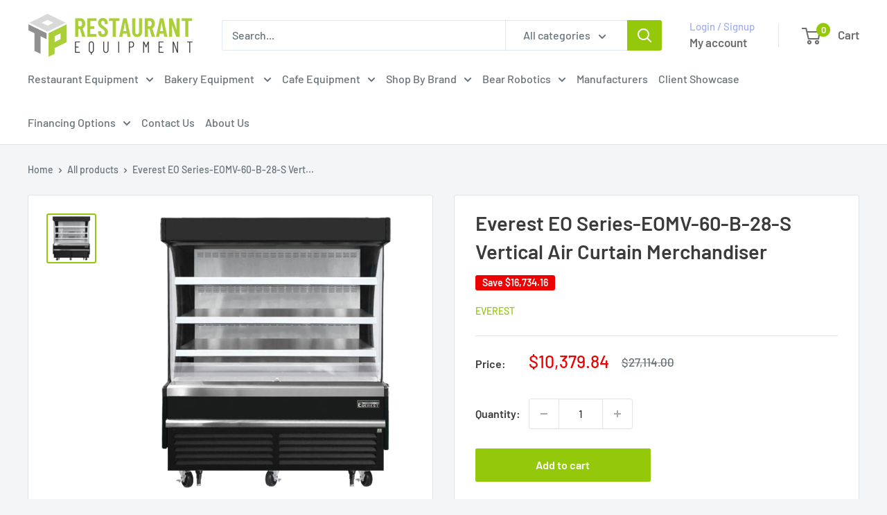

--- FILE ---
content_type: text/html; charset=utf-8
request_url: https://tr-equipment.com/products/everest-eo-series-eomv-60-b-28-s-vertical-air-curtain-merchandiser
body_size: 43466
content:















<!doctype html>

<html class="no-js" lang="en">

  <head>
    <meta charset="utf-8">
    <meta name="viewport" content="width=device-width, initial-scale=1.0, height=device-height, minimum-scale=1.0, maximum-scale=1.0">
    <meta name="theme-color" content="#94c80b"><title>Everest EO Series-EOMV-60-B-28-S Vertical Air Curtain Merchandiser
</title><meta name="description" content="Our Open Air Merchandisers conform to NSF 7 Type II and are built to withstand 80F ambient temperature - higher than most brands out on the market today. The open, no-door format is made possible by advanced Cold Air Technology that deflects hot ambient air out of the shelf area while trapping cold air inside. The buil"><link rel="canonical" href="https://tr-equipment.com/products/everest-eo-series-eomv-60-b-28-s-vertical-air-curtain-merchandiser"><link rel="preload" as="style" href="//tr-equipment.com/cdn/shop/t/13/assets/theme.css?v=128216313383390843201728322262">
    <link rel="preload" as="script" href="//tr-equipment.com/cdn/shop/t/13/assets/theme.js?v=125043985197863055111726174990">
    <link rel="preconnect" href="https://cdn.shopify.com">
    <link rel="preconnect" href="https://fonts.shopifycdn.com">
    <link rel="dns-prefetch" href="https://productreviews.shopifycdn.com">
    <link rel="dns-prefetch" href="https://ajax.googleapis.com">
    <link rel="dns-prefetch" href="https://maps.googleapis.com">
    <link rel="dns-prefetch" href="https://maps.gstatic.com">

    <meta property="og:type" content="product">
  <meta property="og:title" content="Everest EO Series-EOMV-60-B-28-S Vertical Air Curtain Merchandiser"><meta property="og:image" content="http://tr-equipment.com/cdn/shop/products/EOMV-60-B-28-short.png?v=1664820888">
    <meta property="og:image:secure_url" content="https://tr-equipment.com/cdn/shop/products/EOMV-60-B-28-short.png?v=1664820888">
    <meta property="og:image:width" content="1000">
    <meta property="og:image:height" content="1000"><meta property="product:price:amount" content="10,379.84">
  <meta property="product:price:currency" content="USD"><meta property="og:description" content="Our Open Air Merchandisers conform to NSF 7 Type II and are built to withstand 80F ambient temperature - higher than most brands out on the market today. The open, no-door format is made possible by advanced Cold Air Technology that deflects hot ambient air out of the shelf area while trapping cold air inside. The buil"><meta property="og:url" content="https://tr-equipment.com/products/everest-eo-series-eomv-60-b-28-s-vertical-air-curtain-merchandiser">
<meta property="og:site_name" content="Top Restaurant Equipment"><meta name="twitter:card" content="summary"><meta name="twitter:title" content="Everest EO Series-EOMV-60-B-28-S Vertical Air Curtain Merchandiser">
  <meta name="twitter:description" content="Our Open Air Merchandisers conform to NSF 7 Type II and are built to withstand 80F ambient temperature - higher than most brands out on the market today. The open, no-door format is made possible by advanced Cold Air Technology that deflects hot ambient air out of the shelf area while trapping cold air inside. The built-in, retractable night curtain is a standard feature that provides extra security and improved energy efficiency when the unit is not in active use. Available in vertical and horizontal styles and various sizes to match any space. Equipped with the Blizzard R290 system, a fully self-contained and detachable condensing unit that uses natural, environmentally friendly, EPA-compliant R290 refrigerant with zero (0) Ozone Depletion Potential (ODP) and three (3) Global Warming Potential (GWP). Blizzard R290 is easily replaceable and requires no on-site brazing. PRODUCT SPECIFICATION">
  <meta name="twitter:image" content="https://tr-equipment.com/cdn/shop/products/EOMV-60-B-28-short_600x600_crop_center.png?v=1664820888">
    <link rel="preload" href="//tr-equipment.com/cdn/fonts/barlow/barlow_n6.329f582a81f63f125e63c20a5a80ae9477df68e1.woff2" as="font" type="font/woff2" crossorigin><link rel="preload" href="//tr-equipment.com/cdn/fonts/barlow/barlow_n5.a193a1990790eba0cc5cca569d23799830e90f07.woff2" as="font" type="font/woff2" crossorigin><style>
  @font-face {
  font-family: Barlow;
  font-weight: 600;
  font-style: normal;
  font-display: swap;
  src: url("//tr-equipment.com/cdn/fonts/barlow/barlow_n6.329f582a81f63f125e63c20a5a80ae9477df68e1.woff2") format("woff2"),
       url("//tr-equipment.com/cdn/fonts/barlow/barlow_n6.0163402e36247bcb8b02716880d0b39568412e9e.woff") format("woff");
}

  @font-face {
  font-family: Barlow;
  font-weight: 500;
  font-style: normal;
  font-display: swap;
  src: url("//tr-equipment.com/cdn/fonts/barlow/barlow_n5.a193a1990790eba0cc5cca569d23799830e90f07.woff2") format("woff2"),
       url("//tr-equipment.com/cdn/fonts/barlow/barlow_n5.ae31c82169b1dc0715609b8cc6a610b917808358.woff") format("woff");
}

@font-face {
  font-family: Barlow;
  font-weight: 600;
  font-style: normal;
  font-display: swap;
  src: url("//tr-equipment.com/cdn/fonts/barlow/barlow_n6.329f582a81f63f125e63c20a5a80ae9477df68e1.woff2") format("woff2"),
       url("//tr-equipment.com/cdn/fonts/barlow/barlow_n6.0163402e36247bcb8b02716880d0b39568412e9e.woff") format("woff");
}

@font-face {
  font-family: Barlow;
  font-weight: 600;
  font-style: italic;
  font-display: swap;
  src: url("//tr-equipment.com/cdn/fonts/barlow/barlow_i6.5a22bd20fb27bad4d7674cc6e666fb9c77d813bb.woff2") format("woff2"),
       url("//tr-equipment.com/cdn/fonts/barlow/barlow_i6.1c8787fcb59f3add01a87f21b38c7ef797e3b3a1.woff") format("woff");
}


  @font-face {
  font-family: Barlow;
  font-weight: 700;
  font-style: normal;
  font-display: swap;
  src: url("//tr-equipment.com/cdn/fonts/barlow/barlow_n7.691d1d11f150e857dcbc1c10ef03d825bc378d81.woff2") format("woff2"),
       url("//tr-equipment.com/cdn/fonts/barlow/barlow_n7.4fdbb1cb7da0e2c2f88492243ffa2b4f91924840.woff") format("woff");
}

  @font-face {
  font-family: Barlow;
  font-weight: 500;
  font-style: italic;
  font-display: swap;
  src: url("//tr-equipment.com/cdn/fonts/barlow/barlow_i5.714d58286997b65cd479af615cfa9bb0a117a573.woff2") format("woff2"),
       url("//tr-equipment.com/cdn/fonts/barlow/barlow_i5.0120f77e6447d3b5df4bbec8ad8c2d029d87fb21.woff") format("woff");
}

  @font-face {
  font-family: Barlow;
  font-weight: 700;
  font-style: italic;
  font-display: swap;
  src: url("//tr-equipment.com/cdn/fonts/barlow/barlow_i7.50e19d6cc2ba5146fa437a5a7443c76d5d730103.woff2") format("woff2"),
       url("//tr-equipment.com/cdn/fonts/barlow/barlow_i7.47e9f98f1b094d912e6fd631cc3fe93d9f40964f.woff") format("woff");
}


  :root {
    --default-text-font-size : 15px;
    --base-text-font-size    : 16px;
    --heading-font-family    : Barlow, sans-serif;
    --heading-font-weight    : 600;
    --heading-font-style     : normal;
    --text-font-family       : Barlow, sans-serif;
    --text-font-weight       : 500;
    --text-font-style        : normal;
    --text-font-bolder-weight: 600;
    --text-link-decoration   : underline;

    --text-color               : #677279;
    --text-color-rgb           : 103, 114, 121;
    --heading-color            : #3b3b3b;
    --border-color             : #e1e3e4;
    --border-color-rgb         : 225, 227, 228;
    --form-border-color        : #d4d6d8;
    --accent-color             : #94c80b;
    --accent-color-rgb         : 148, 200, 11;
    --link-color               : #94c80b;
    --link-color-hover         : #5e7f07;
    --background               : #f3f5f6;
    --secondary-background     : #ffffff;
    --secondary-background-rgb : 255, 255, 255;
    --accent-background        : rgba(148, 200, 11, 0.08);

    --input-background: #ffffff;

    --error-color       : #ff0000;
    --error-background  : rgba(255, 0, 0, 0.07);
    --success-color     : #00aa00;
    --success-background: rgba(0, 170, 0, 0.11);

    --primary-button-background      : #94c80b;
    --primary-button-background-rgb  : 148, 200, 11;
    --primary-button-text-color      : #ffffff;
    --secondary-button-background    : #3b3b3b;
    --secondary-button-background-rgb: 59, 59, 59;
    --secondary-button-text-color    : #ffffff;

    --header-background      : #ffffff;
    --header-text-color      : #6d6d6d;
    --header-light-text-color: #a3afef;
    --header-border-color    : rgba(163, 175, 239, 0.3);
    --header-accent-color    : #94c80b;

    --footer-background-color:    #f3f5f6;
    --footer-heading-text-color:  #94c80b;
    --footer-body-text-color:     #677279;
    --footer-body-text-color-rgb: 103, 114, 121;
    --footer-accent-color:        #00badb;
    --footer-accent-color-rgb:    0, 186, 219;
    --footer-border:              1px solid var(--border-color);
    
    --flickity-arrow-color: #abb1b4;--product-on-sale-accent           : #ee0000;
    --product-on-sale-accent-rgb       : 238, 0, 0;
    --product-on-sale-color            : #ffffff;
    --product-in-stock-color           : #008a00;
    --product-low-stock-color          : #ee0000;
    --product-sold-out-color           : #bababa;
    --product-custom-label-1-background: #008a00;
    --product-custom-label-1-color     : #ffffff;
    --product-custom-label-2-background: #00a500;
    --product-custom-label-2-color     : #ffffff;
    --product-review-star-color        : #ffbd00;

    --mobile-container-gutter : 20px;
    --desktop-container-gutter: 40px;

    /* Shopify related variables */
    --payment-terms-background-color: #f3f5f6;
  }
</style>

<script>
  // IE11 does not have support for CSS variables, so we have to polyfill them
  if (!(((window || {}).CSS || {}).supports && window.CSS.supports('(--a: 0)'))) {
    const script = document.createElement('script');
    script.type = 'text/javascript';
    script.src = 'https://cdn.jsdelivr.net/npm/css-vars-ponyfill@2';
    script.onload = function() {
      cssVars({});
    };

    document.getElementsByTagName('head')[0].appendChild(script);
  }
</script>


    
  <script>window.performance && window.performance.mark && window.performance.mark('shopify.content_for_header.start');</script><meta id="shopify-digital-wallet" name="shopify-digital-wallet" content="/27469742144/digital_wallets/dialog">
<meta name="shopify-checkout-api-token" content="d1de8e2128241def672115481c524eae">
<meta id="in-context-paypal-metadata" data-shop-id="27469742144" data-venmo-supported="false" data-environment="production" data-locale="en_US" data-paypal-v4="true" data-currency="USD">
<link rel="alternate" type="application/json+oembed" href="https://tr-equipment.com/products/everest-eo-series-eomv-60-b-28-s-vertical-air-curtain-merchandiser.oembed">
<script async="async" src="/checkouts/internal/preloads.js?locale=en-US"></script>
<link rel="preconnect" href="https://shop.app" crossorigin="anonymous">
<script async="async" src="https://shop.app/checkouts/internal/preloads.js?locale=en-US&shop_id=27469742144" crossorigin="anonymous"></script>
<script id="apple-pay-shop-capabilities" type="application/json">{"shopId":27469742144,"countryCode":"US","currencyCode":"USD","merchantCapabilities":["supports3DS"],"merchantId":"gid:\/\/shopify\/Shop\/27469742144","merchantName":"Top Restaurant Equipment","requiredBillingContactFields":["postalAddress","email","phone"],"requiredShippingContactFields":["postalAddress","email","phone"],"shippingType":"shipping","supportedNetworks":["visa","masterCard","amex","discover","elo","jcb"],"total":{"type":"pending","label":"Top Restaurant Equipment","amount":"1.00"},"shopifyPaymentsEnabled":true,"supportsSubscriptions":true}</script>
<script id="shopify-features" type="application/json">{"accessToken":"d1de8e2128241def672115481c524eae","betas":["rich-media-storefront-analytics"],"domain":"tr-equipment.com","predictiveSearch":true,"shopId":27469742144,"locale":"en"}</script>
<script>var Shopify = Shopify || {};
Shopify.shop = "top-restaurant-equipment.myshopify.com";
Shopify.locale = "en";
Shopify.currency = {"active":"USD","rate":"1.0"};
Shopify.country = "US";
Shopify.theme = {"name":"Copy of Warehouse CURRENT -- WPD","id":125505765440,"schema_name":"Warehouse","schema_version":"4.2.1","theme_store_id":871,"role":"main"};
Shopify.theme.handle = "null";
Shopify.theme.style = {"id":null,"handle":null};
Shopify.cdnHost = "tr-equipment.com/cdn";
Shopify.routes = Shopify.routes || {};
Shopify.routes.root = "/";</script>
<script type="module">!function(o){(o.Shopify=o.Shopify||{}).modules=!0}(window);</script>
<script>!function(o){function n(){var o=[];function n(){o.push(Array.prototype.slice.apply(arguments))}return n.q=o,n}var t=o.Shopify=o.Shopify||{};t.loadFeatures=n(),t.autoloadFeatures=n()}(window);</script>
<script>
  window.ShopifyPay = window.ShopifyPay || {};
  window.ShopifyPay.apiHost = "shop.app\/pay";
  window.ShopifyPay.redirectState = null;
</script>
<script id="shop-js-analytics" type="application/json">{"pageType":"product"}</script>
<script defer="defer" async type="module" src="//tr-equipment.com/cdn/shopifycloud/shop-js/modules/v2/client.init-shop-cart-sync_BN7fPSNr.en.esm.js"></script>
<script defer="defer" async type="module" src="//tr-equipment.com/cdn/shopifycloud/shop-js/modules/v2/chunk.common_Cbph3Kss.esm.js"></script>
<script defer="defer" async type="module" src="//tr-equipment.com/cdn/shopifycloud/shop-js/modules/v2/chunk.modal_DKumMAJ1.esm.js"></script>
<script type="module">
  await import("//tr-equipment.com/cdn/shopifycloud/shop-js/modules/v2/client.init-shop-cart-sync_BN7fPSNr.en.esm.js");
await import("//tr-equipment.com/cdn/shopifycloud/shop-js/modules/v2/chunk.common_Cbph3Kss.esm.js");
await import("//tr-equipment.com/cdn/shopifycloud/shop-js/modules/v2/chunk.modal_DKumMAJ1.esm.js");

  window.Shopify.SignInWithShop?.initShopCartSync?.({"fedCMEnabled":true,"windoidEnabled":true});

</script>
<script defer="defer" async type="module" src="//tr-equipment.com/cdn/shopifycloud/shop-js/modules/v2/client.payment-terms_BxzfvcZJ.en.esm.js"></script>
<script defer="defer" async type="module" src="//tr-equipment.com/cdn/shopifycloud/shop-js/modules/v2/chunk.common_Cbph3Kss.esm.js"></script>
<script defer="defer" async type="module" src="//tr-equipment.com/cdn/shopifycloud/shop-js/modules/v2/chunk.modal_DKumMAJ1.esm.js"></script>
<script type="module">
  await import("//tr-equipment.com/cdn/shopifycloud/shop-js/modules/v2/client.payment-terms_BxzfvcZJ.en.esm.js");
await import("//tr-equipment.com/cdn/shopifycloud/shop-js/modules/v2/chunk.common_Cbph3Kss.esm.js");
await import("//tr-equipment.com/cdn/shopifycloud/shop-js/modules/v2/chunk.modal_DKumMAJ1.esm.js");

  
</script>
<script>
  window.Shopify = window.Shopify || {};
  if (!window.Shopify.featureAssets) window.Shopify.featureAssets = {};
  window.Shopify.featureAssets['shop-js'] = {"shop-cart-sync":["modules/v2/client.shop-cart-sync_CJVUk8Jm.en.esm.js","modules/v2/chunk.common_Cbph3Kss.esm.js","modules/v2/chunk.modal_DKumMAJ1.esm.js"],"init-fed-cm":["modules/v2/client.init-fed-cm_7Fvt41F4.en.esm.js","modules/v2/chunk.common_Cbph3Kss.esm.js","modules/v2/chunk.modal_DKumMAJ1.esm.js"],"init-shop-email-lookup-coordinator":["modules/v2/client.init-shop-email-lookup-coordinator_Cc088_bR.en.esm.js","modules/v2/chunk.common_Cbph3Kss.esm.js","modules/v2/chunk.modal_DKumMAJ1.esm.js"],"init-windoid":["modules/v2/client.init-windoid_hPopwJRj.en.esm.js","modules/v2/chunk.common_Cbph3Kss.esm.js","modules/v2/chunk.modal_DKumMAJ1.esm.js"],"shop-button":["modules/v2/client.shop-button_B0jaPSNF.en.esm.js","modules/v2/chunk.common_Cbph3Kss.esm.js","modules/v2/chunk.modal_DKumMAJ1.esm.js"],"shop-cash-offers":["modules/v2/client.shop-cash-offers_DPIskqss.en.esm.js","modules/v2/chunk.common_Cbph3Kss.esm.js","modules/v2/chunk.modal_DKumMAJ1.esm.js"],"shop-toast-manager":["modules/v2/client.shop-toast-manager_CK7RT69O.en.esm.js","modules/v2/chunk.common_Cbph3Kss.esm.js","modules/v2/chunk.modal_DKumMAJ1.esm.js"],"init-shop-cart-sync":["modules/v2/client.init-shop-cart-sync_BN7fPSNr.en.esm.js","modules/v2/chunk.common_Cbph3Kss.esm.js","modules/v2/chunk.modal_DKumMAJ1.esm.js"],"init-customer-accounts-sign-up":["modules/v2/client.init-customer-accounts-sign-up_CfPf4CXf.en.esm.js","modules/v2/client.shop-login-button_DeIztwXF.en.esm.js","modules/v2/chunk.common_Cbph3Kss.esm.js","modules/v2/chunk.modal_DKumMAJ1.esm.js"],"pay-button":["modules/v2/client.pay-button_CgIwFSYN.en.esm.js","modules/v2/chunk.common_Cbph3Kss.esm.js","modules/v2/chunk.modal_DKumMAJ1.esm.js"],"init-customer-accounts":["modules/v2/client.init-customer-accounts_DQ3x16JI.en.esm.js","modules/v2/client.shop-login-button_DeIztwXF.en.esm.js","modules/v2/chunk.common_Cbph3Kss.esm.js","modules/v2/chunk.modal_DKumMAJ1.esm.js"],"avatar":["modules/v2/client.avatar_BTnouDA3.en.esm.js"],"init-shop-for-new-customer-accounts":["modules/v2/client.init-shop-for-new-customer-accounts_CsZy_esa.en.esm.js","modules/v2/client.shop-login-button_DeIztwXF.en.esm.js","modules/v2/chunk.common_Cbph3Kss.esm.js","modules/v2/chunk.modal_DKumMAJ1.esm.js"],"shop-follow-button":["modules/v2/client.shop-follow-button_BRMJjgGd.en.esm.js","modules/v2/chunk.common_Cbph3Kss.esm.js","modules/v2/chunk.modal_DKumMAJ1.esm.js"],"checkout-modal":["modules/v2/client.checkout-modal_B9Drz_yf.en.esm.js","modules/v2/chunk.common_Cbph3Kss.esm.js","modules/v2/chunk.modal_DKumMAJ1.esm.js"],"shop-login-button":["modules/v2/client.shop-login-button_DeIztwXF.en.esm.js","modules/v2/chunk.common_Cbph3Kss.esm.js","modules/v2/chunk.modal_DKumMAJ1.esm.js"],"lead-capture":["modules/v2/client.lead-capture_DXYzFM3R.en.esm.js","modules/v2/chunk.common_Cbph3Kss.esm.js","modules/v2/chunk.modal_DKumMAJ1.esm.js"],"shop-login":["modules/v2/client.shop-login_CA5pJqmO.en.esm.js","modules/v2/chunk.common_Cbph3Kss.esm.js","modules/v2/chunk.modal_DKumMAJ1.esm.js"],"payment-terms":["modules/v2/client.payment-terms_BxzfvcZJ.en.esm.js","modules/v2/chunk.common_Cbph3Kss.esm.js","modules/v2/chunk.modal_DKumMAJ1.esm.js"]};
</script>
<script>(function() {
  var isLoaded = false;
  function asyncLoad() {
    if (isLoaded) return;
    isLoaded = true;
    var urls = ["https:\/\/d1ac7owlocyo08.cloudfront.net\/storage\/scripts\/top-restaurant-equipment.20250219204133.scripttag.js?shop=top-restaurant-equipment.myshopify.com","https:\/\/cdn.productcustomizer.com\/storefront\/production-product-customizer-v2.js?shop=top-restaurant-equipment.myshopify.com","https:\/\/na.shgcdn3.com\/pixel-collector.js?shop=top-restaurant-equipment.myshopify.com"];
    for (var i = 0; i < urls.length; i++) {
      var s = document.createElement('script');
      s.type = 'text/javascript';
      s.async = true;
      s.src = urls[i];
      var x = document.getElementsByTagName('script')[0];
      x.parentNode.insertBefore(s, x);
    }
  };
  if(window.attachEvent) {
    window.attachEvent('onload', asyncLoad);
  } else {
    window.addEventListener('load', asyncLoad, false);
  }
})();</script>
<script id="__st">var __st={"a":27469742144,"offset":-18000,"reqid":"38029c70-3d7d-4c7e-a269-6c3431889aa5-1769995687","pageurl":"tr-equipment.com\/products\/everest-eo-series-eomv-60-b-28-s-vertical-air-curtain-merchandiser","u":"25b0c0029477","p":"product","rtyp":"product","rid":6661363826752};</script>
<script>window.ShopifyPaypalV4VisibilityTracking = true;</script>
<script id="captcha-bootstrap">!function(){'use strict';const t='contact',e='account',n='new_comment',o=[[t,t],['blogs',n],['comments',n],[t,'customer']],c=[[e,'customer_login'],[e,'guest_login'],[e,'recover_customer_password'],[e,'create_customer']],r=t=>t.map((([t,e])=>`form[action*='/${t}']:not([data-nocaptcha='true']) input[name='form_type'][value='${e}']`)).join(','),a=t=>()=>t?[...document.querySelectorAll(t)].map((t=>t.form)):[];function s(){const t=[...o],e=r(t);return a(e)}const i='password',u='form_key',d=['recaptcha-v3-token','g-recaptcha-response','h-captcha-response',i],f=()=>{try{return window.sessionStorage}catch{return}},m='__shopify_v',_=t=>t.elements[u];function p(t,e,n=!1){try{const o=window.sessionStorage,c=JSON.parse(o.getItem(e)),{data:r}=function(t){const{data:e,action:n}=t;return t[m]||n?{data:e,action:n}:{data:t,action:n}}(c);for(const[e,n]of Object.entries(r))t.elements[e]&&(t.elements[e].value=n);n&&o.removeItem(e)}catch(o){console.error('form repopulation failed',{error:o})}}const l='form_type',E='cptcha';function T(t){t.dataset[E]=!0}const w=window,h=w.document,L='Shopify',v='ce_forms',y='captcha';let A=!1;((t,e)=>{const n=(g='f06e6c50-85a8-45c8-87d0-21a2b65856fe',I='https://cdn.shopify.com/shopifycloud/storefront-forms-hcaptcha/ce_storefront_forms_captcha_hcaptcha.v1.5.2.iife.js',D={infoText:'Protected by hCaptcha',privacyText:'Privacy',termsText:'Terms'},(t,e,n)=>{const o=w[L][v],c=o.bindForm;if(c)return c(t,g,e,D).then(n);var r;o.q.push([[t,g,e,D],n]),r=I,A||(h.body.append(Object.assign(h.createElement('script'),{id:'captcha-provider',async:!0,src:r})),A=!0)});var g,I,D;w[L]=w[L]||{},w[L][v]=w[L][v]||{},w[L][v].q=[],w[L][y]=w[L][y]||{},w[L][y].protect=function(t,e){n(t,void 0,e),T(t)},Object.freeze(w[L][y]),function(t,e,n,w,h,L){const[v,y,A,g]=function(t,e,n){const i=e?o:[],u=t?c:[],d=[...i,...u],f=r(d),m=r(i),_=r(d.filter((([t,e])=>n.includes(e))));return[a(f),a(m),a(_),s()]}(w,h,L),I=t=>{const e=t.target;return e instanceof HTMLFormElement?e:e&&e.form},D=t=>v().includes(t);t.addEventListener('submit',(t=>{const e=I(t);if(!e)return;const n=D(e)&&!e.dataset.hcaptchaBound&&!e.dataset.recaptchaBound,o=_(e),c=g().includes(e)&&(!o||!o.value);(n||c)&&t.preventDefault(),c&&!n&&(function(t){try{if(!f())return;!function(t){const e=f();if(!e)return;const n=_(t);if(!n)return;const o=n.value;o&&e.removeItem(o)}(t);const e=Array.from(Array(32),(()=>Math.random().toString(36)[2])).join('');!function(t,e){_(t)||t.append(Object.assign(document.createElement('input'),{type:'hidden',name:u})),t.elements[u].value=e}(t,e),function(t,e){const n=f();if(!n)return;const o=[...t.querySelectorAll(`input[type='${i}']`)].map((({name:t})=>t)),c=[...d,...o],r={};for(const[a,s]of new FormData(t).entries())c.includes(a)||(r[a]=s);n.setItem(e,JSON.stringify({[m]:1,action:t.action,data:r}))}(t,e)}catch(e){console.error('failed to persist form',e)}}(e),e.submit())}));const S=(t,e)=>{t&&!t.dataset[E]&&(n(t,e.some((e=>e===t))),T(t))};for(const o of['focusin','change'])t.addEventListener(o,(t=>{const e=I(t);D(e)&&S(e,y())}));const B=e.get('form_key'),M=e.get(l),P=B&&M;t.addEventListener('DOMContentLoaded',(()=>{const t=y();if(P)for(const e of t)e.elements[l].value===M&&p(e,B);[...new Set([...A(),...v().filter((t=>'true'===t.dataset.shopifyCaptcha))])].forEach((e=>S(e,t)))}))}(h,new URLSearchParams(w.location.search),n,t,e,['guest_login'])})(!0,!0)}();</script>
<script integrity="sha256-4kQ18oKyAcykRKYeNunJcIwy7WH5gtpwJnB7kiuLZ1E=" data-source-attribution="shopify.loadfeatures" defer="defer" src="//tr-equipment.com/cdn/shopifycloud/storefront/assets/storefront/load_feature-a0a9edcb.js" crossorigin="anonymous"></script>
<script crossorigin="anonymous" defer="defer" src="//tr-equipment.com/cdn/shopifycloud/storefront/assets/shopify_pay/storefront-65b4c6d7.js?v=20250812"></script>
<script data-source-attribution="shopify.dynamic_checkout.dynamic.init">var Shopify=Shopify||{};Shopify.PaymentButton=Shopify.PaymentButton||{isStorefrontPortableWallets:!0,init:function(){window.Shopify.PaymentButton.init=function(){};var t=document.createElement("script");t.src="https://tr-equipment.com/cdn/shopifycloud/portable-wallets/latest/portable-wallets.en.js",t.type="module",document.head.appendChild(t)}};
</script>
<script data-source-attribution="shopify.dynamic_checkout.buyer_consent">
  function portableWalletsHideBuyerConsent(e){var t=document.getElementById("shopify-buyer-consent"),n=document.getElementById("shopify-subscription-policy-button");t&&n&&(t.classList.add("hidden"),t.setAttribute("aria-hidden","true"),n.removeEventListener("click",e))}function portableWalletsShowBuyerConsent(e){var t=document.getElementById("shopify-buyer-consent"),n=document.getElementById("shopify-subscription-policy-button");t&&n&&(t.classList.remove("hidden"),t.removeAttribute("aria-hidden"),n.addEventListener("click",e))}window.Shopify?.PaymentButton&&(window.Shopify.PaymentButton.hideBuyerConsent=portableWalletsHideBuyerConsent,window.Shopify.PaymentButton.showBuyerConsent=portableWalletsShowBuyerConsent);
</script>
<script data-source-attribution="shopify.dynamic_checkout.cart.bootstrap">document.addEventListener("DOMContentLoaded",(function(){function t(){return document.querySelector("shopify-accelerated-checkout-cart, shopify-accelerated-checkout")}if(t())Shopify.PaymentButton.init();else{new MutationObserver((function(e,n){t()&&(Shopify.PaymentButton.init(),n.disconnect())})).observe(document.body,{childList:!0,subtree:!0})}}));
</script>
<link id="shopify-accelerated-checkout-styles" rel="stylesheet" media="screen" href="https://tr-equipment.com/cdn/shopifycloud/portable-wallets/latest/accelerated-checkout-backwards-compat.css" crossorigin="anonymous">
<style id="shopify-accelerated-checkout-cart">
        #shopify-buyer-consent {
  margin-top: 1em;
  display: inline-block;
  width: 100%;
}

#shopify-buyer-consent.hidden {
  display: none;
}

#shopify-subscription-policy-button {
  background: none;
  border: none;
  padding: 0;
  text-decoration: underline;
  font-size: inherit;
  cursor: pointer;
}

#shopify-subscription-policy-button::before {
  box-shadow: none;
}

      </style>

<script>window.performance && window.performance.mark && window.performance.mark('shopify.content_for_header.end');</script>
  





  <script type="text/javascript">
    
      window.__shgMoneyFormat = window.__shgMoneyFormat || {"AED":{"currency":"AED","currency_symbol":"د.إ","currency_symbol_location":"left","decimal_places":2,"decimal_separator":".","thousands_separator":","},"AFN":{"currency":"AFN","currency_symbol":"؋","currency_symbol_location":"left","decimal_places":2,"decimal_separator":".","thousands_separator":","},"ALL":{"currency":"ALL","currency_symbol":"L","currency_symbol_location":"left","decimal_places":2,"decimal_separator":".","thousands_separator":","},"AMD":{"currency":"AMD","currency_symbol":"դր.","currency_symbol_location":"left","decimal_places":2,"decimal_separator":".","thousands_separator":","},"ANG":{"currency":"ANG","currency_symbol":"ƒ","currency_symbol_location":"left","decimal_places":2,"decimal_separator":".","thousands_separator":","},"AUD":{"currency":"AUD","currency_symbol":"$","currency_symbol_location":"left","decimal_places":2,"decimal_separator":".","thousands_separator":","},"AWG":{"currency":"AWG","currency_symbol":"ƒ","currency_symbol_location":"left","decimal_places":2,"decimal_separator":".","thousands_separator":","},"AZN":{"currency":"AZN","currency_symbol":"₼","currency_symbol_location":"left","decimal_places":2,"decimal_separator":".","thousands_separator":","},"BAM":{"currency":"BAM","currency_symbol":"КМ","currency_symbol_location":"left","decimal_places":2,"decimal_separator":".","thousands_separator":","},"BBD":{"currency":"BBD","currency_symbol":"$","currency_symbol_location":"left","decimal_places":2,"decimal_separator":".","thousands_separator":","},"BDT":{"currency":"BDT","currency_symbol":"৳","currency_symbol_location":"left","decimal_places":2,"decimal_separator":".","thousands_separator":","},"BGN":{"currency":"BGN","currency_symbol":"лв.","currency_symbol_location":"left","decimal_places":2,"decimal_separator":".","thousands_separator":","},"BIF":{"currency":"BIF","currency_symbol":"Fr","currency_symbol_location":"left","decimal_places":2,"decimal_separator":".","thousands_separator":","},"BND":{"currency":"BND","currency_symbol":"$","currency_symbol_location":"left","decimal_places":2,"decimal_separator":".","thousands_separator":","},"BOB":{"currency":"BOB","currency_symbol":"Bs.","currency_symbol_location":"left","decimal_places":2,"decimal_separator":".","thousands_separator":","},"BSD":{"currency":"BSD","currency_symbol":"$","currency_symbol_location":"left","decimal_places":2,"decimal_separator":".","thousands_separator":","},"BWP":{"currency":"BWP","currency_symbol":"P","currency_symbol_location":"left","decimal_places":2,"decimal_separator":".","thousands_separator":","},"BZD":{"currency":"BZD","currency_symbol":"$","currency_symbol_location":"left","decimal_places":2,"decimal_separator":".","thousands_separator":","},"CAD":{"currency":"CAD","currency_symbol":"$","currency_symbol_location":"left","decimal_places":2,"decimal_separator":".","thousands_separator":","},"CDF":{"currency":"CDF","currency_symbol":"Fr","currency_symbol_location":"left","decimal_places":2,"decimal_separator":".","thousands_separator":","},"CHF":{"currency":"CHF","currency_symbol":"CHF","currency_symbol_location":"left","decimal_places":2,"decimal_separator":".","thousands_separator":","},"CNY":{"currency":"CNY","currency_symbol":"¥","currency_symbol_location":"left","decimal_places":2,"decimal_separator":".","thousands_separator":","},"CRC":{"currency":"CRC","currency_symbol":"₡","currency_symbol_location":"left","decimal_places":2,"decimal_separator":".","thousands_separator":","},"CVE":{"currency":"CVE","currency_symbol":"$","currency_symbol_location":"left","decimal_places":2,"decimal_separator":".","thousands_separator":","},"CZK":{"currency":"CZK","currency_symbol":"Kč","currency_symbol_location":"left","decimal_places":2,"decimal_separator":".","thousands_separator":","},"DJF":{"currency":"DJF","currency_symbol":"Fdj","currency_symbol_location":"left","decimal_places":2,"decimal_separator":".","thousands_separator":","},"DKK":{"currency":"DKK","currency_symbol":"kr.","currency_symbol_location":"left","decimal_places":2,"decimal_separator":".","thousands_separator":","},"DOP":{"currency":"DOP","currency_symbol":"$","currency_symbol_location":"left","decimal_places":2,"decimal_separator":".","thousands_separator":","},"DZD":{"currency":"DZD","currency_symbol":"د.ج","currency_symbol_location":"left","decimal_places":2,"decimal_separator":".","thousands_separator":","},"EGP":{"currency":"EGP","currency_symbol":"ج.م","currency_symbol_location":"left","decimal_places":2,"decimal_separator":".","thousands_separator":","},"ETB":{"currency":"ETB","currency_symbol":"Br","currency_symbol_location":"left","decimal_places":2,"decimal_separator":".","thousands_separator":","},"EUR":{"currency":"EUR","currency_symbol":"€","currency_symbol_location":"left","decimal_places":2,"decimal_separator":".","thousands_separator":","},"FJD":{"currency":"FJD","currency_symbol":"$","currency_symbol_location":"left","decimal_places":2,"decimal_separator":".","thousands_separator":","},"FKP":{"currency":"FKP","currency_symbol":"£","currency_symbol_location":"left","decimal_places":2,"decimal_separator":".","thousands_separator":","},"GBP":{"currency":"GBP","currency_symbol":"£","currency_symbol_location":"left","decimal_places":2,"decimal_separator":".","thousands_separator":","},"GMD":{"currency":"GMD","currency_symbol":"D","currency_symbol_location":"left","decimal_places":2,"decimal_separator":".","thousands_separator":","},"GNF":{"currency":"GNF","currency_symbol":"Fr","currency_symbol_location":"left","decimal_places":2,"decimal_separator":".","thousands_separator":","},"GTQ":{"currency":"GTQ","currency_symbol":"Q","currency_symbol_location":"left","decimal_places":2,"decimal_separator":".","thousands_separator":","},"GYD":{"currency":"GYD","currency_symbol":"$","currency_symbol_location":"left","decimal_places":2,"decimal_separator":".","thousands_separator":","},"HKD":{"currency":"HKD","currency_symbol":"$","currency_symbol_location":"left","decimal_places":2,"decimal_separator":".","thousands_separator":","},"HNL":{"currency":"HNL","currency_symbol":"L","currency_symbol_location":"left","decimal_places":2,"decimal_separator":".","thousands_separator":","},"HUF":{"currency":"HUF","currency_symbol":"Ft","currency_symbol_location":"left","decimal_places":2,"decimal_separator":".","thousands_separator":","},"IDR":{"currency":"IDR","currency_symbol":"Rp","currency_symbol_location":"left","decimal_places":2,"decimal_separator":".","thousands_separator":","},"ILS":{"currency":"ILS","currency_symbol":"₪","currency_symbol_location":"left","decimal_places":2,"decimal_separator":".","thousands_separator":","},"INR":{"currency":"INR","currency_symbol":"₹","currency_symbol_location":"left","decimal_places":2,"decimal_separator":".","thousands_separator":","},"ISK":{"currency":"ISK","currency_symbol":"kr.","currency_symbol_location":"left","decimal_places":2,"decimal_separator":".","thousands_separator":","},"JMD":{"currency":"JMD","currency_symbol":"$","currency_symbol_location":"left","decimal_places":2,"decimal_separator":".","thousands_separator":","},"JPY":{"currency":"JPY","currency_symbol":"¥","currency_symbol_location":"left","decimal_places":2,"decimal_separator":".","thousands_separator":","},"KES":{"currency":"KES","currency_symbol":"KSh","currency_symbol_location":"left","decimal_places":2,"decimal_separator":".","thousands_separator":","},"KGS":{"currency":"KGS","currency_symbol":"som","currency_symbol_location":"left","decimal_places":2,"decimal_separator":".","thousands_separator":","},"KHR":{"currency":"KHR","currency_symbol":"៛","currency_symbol_location":"left","decimal_places":2,"decimal_separator":".","thousands_separator":","},"KMF":{"currency":"KMF","currency_symbol":"Fr","currency_symbol_location":"left","decimal_places":2,"decimal_separator":".","thousands_separator":","},"KRW":{"currency":"KRW","currency_symbol":"₩","currency_symbol_location":"left","decimal_places":2,"decimal_separator":".","thousands_separator":","},"KYD":{"currency":"KYD","currency_symbol":"$","currency_symbol_location":"left","decimal_places":2,"decimal_separator":".","thousands_separator":","},"KZT":{"currency":"KZT","currency_symbol":"₸","currency_symbol_location":"left","decimal_places":2,"decimal_separator":".","thousands_separator":","},"LAK":{"currency":"LAK","currency_symbol":"₭","currency_symbol_location":"left","decimal_places":2,"decimal_separator":".","thousands_separator":","},"LBP":{"currency":"LBP","currency_symbol":"ل.ل","currency_symbol_location":"left","decimal_places":2,"decimal_separator":".","thousands_separator":","},"LKR":{"currency":"LKR","currency_symbol":"₨","currency_symbol_location":"left","decimal_places":2,"decimal_separator":".","thousands_separator":","},"MAD":{"currency":"MAD","currency_symbol":"د.م.","currency_symbol_location":"left","decimal_places":2,"decimal_separator":".","thousands_separator":","},"MDL":{"currency":"MDL","currency_symbol":"L","currency_symbol_location":"left","decimal_places":2,"decimal_separator":".","thousands_separator":","},"MKD":{"currency":"MKD","currency_symbol":"ден","currency_symbol_location":"left","decimal_places":2,"decimal_separator":".","thousands_separator":","},"MMK":{"currency":"MMK","currency_symbol":"K","currency_symbol_location":"left","decimal_places":2,"decimal_separator":".","thousands_separator":","},"MNT":{"currency":"MNT","currency_symbol":"₮","currency_symbol_location":"left","decimal_places":2,"decimal_separator":".","thousands_separator":","},"MOP":{"currency":"MOP","currency_symbol":"P","currency_symbol_location":"left","decimal_places":2,"decimal_separator":".","thousands_separator":","},"MUR":{"currency":"MUR","currency_symbol":"₨","currency_symbol_location":"left","decimal_places":2,"decimal_separator":".","thousands_separator":","},"MVR":{"currency":"MVR","currency_symbol":"MVR","currency_symbol_location":"left","decimal_places":2,"decimal_separator":".","thousands_separator":","},"MWK":{"currency":"MWK","currency_symbol":"MK","currency_symbol_location":"left","decimal_places":2,"decimal_separator":".","thousands_separator":","},"MYR":{"currency":"MYR","currency_symbol":"RM","currency_symbol_location":"left","decimal_places":2,"decimal_separator":".","thousands_separator":","},"NGN":{"currency":"NGN","currency_symbol":"₦","currency_symbol_location":"left","decimal_places":2,"decimal_separator":".","thousands_separator":","},"NIO":{"currency":"NIO","currency_symbol":"C$","currency_symbol_location":"left","decimal_places":2,"decimal_separator":".","thousands_separator":","},"NPR":{"currency":"NPR","currency_symbol":"Rs.","currency_symbol_location":"left","decimal_places":2,"decimal_separator":".","thousands_separator":","},"NZD":{"currency":"NZD","currency_symbol":"$","currency_symbol_location":"left","decimal_places":2,"decimal_separator":".","thousands_separator":","},"PEN":{"currency":"PEN","currency_symbol":"S/","currency_symbol_location":"left","decimal_places":2,"decimal_separator":".","thousands_separator":","},"PGK":{"currency":"PGK","currency_symbol":"K","currency_symbol_location":"left","decimal_places":2,"decimal_separator":".","thousands_separator":","},"PHP":{"currency":"PHP","currency_symbol":"₱","currency_symbol_location":"left","decimal_places":2,"decimal_separator":".","thousands_separator":","},"PKR":{"currency":"PKR","currency_symbol":"₨","currency_symbol_location":"left","decimal_places":2,"decimal_separator":".","thousands_separator":","},"PLN":{"currency":"PLN","currency_symbol":"zł","currency_symbol_location":"left","decimal_places":2,"decimal_separator":".","thousands_separator":","},"PYG":{"currency":"PYG","currency_symbol":"₲","currency_symbol_location":"left","decimal_places":2,"decimal_separator":".","thousands_separator":","},"QAR":{"currency":"QAR","currency_symbol":"ر.ق","currency_symbol_location":"left","decimal_places":2,"decimal_separator":".","thousands_separator":","},"RON":{"currency":"RON","currency_symbol":"Lei","currency_symbol_location":"left","decimal_places":2,"decimal_separator":".","thousands_separator":","},"RSD":{"currency":"RSD","currency_symbol":"РСД","currency_symbol_location":"left","decimal_places":2,"decimal_separator":".","thousands_separator":","},"RWF":{"currency":"RWF","currency_symbol":"FRw","currency_symbol_location":"left","decimal_places":2,"decimal_separator":".","thousands_separator":","},"SAR":{"currency":"SAR","currency_symbol":"ر.س","currency_symbol_location":"left","decimal_places":2,"decimal_separator":".","thousands_separator":","},"SBD":{"currency":"SBD","currency_symbol":"$","currency_symbol_location":"left","decimal_places":2,"decimal_separator":".","thousands_separator":","},"SEK":{"currency":"SEK","currency_symbol":"kr","currency_symbol_location":"left","decimal_places":2,"decimal_separator":".","thousands_separator":","},"SGD":{"currency":"SGD","currency_symbol":"$","currency_symbol_location":"left","decimal_places":2,"decimal_separator":".","thousands_separator":","},"SHP":{"currency":"SHP","currency_symbol":"£","currency_symbol_location":"left","decimal_places":2,"decimal_separator":".","thousands_separator":","},"SLL":{"currency":"SLL","currency_symbol":"Le","currency_symbol_location":"left","decimal_places":2,"decimal_separator":".","thousands_separator":","},"STD":{"currency":"STD","currency_symbol":"Db","currency_symbol_location":"left","decimal_places":2,"decimal_separator":".","thousands_separator":","},"THB":{"currency":"THB","currency_symbol":"฿","currency_symbol_location":"left","decimal_places":2,"decimal_separator":".","thousands_separator":","},"TJS":{"currency":"TJS","currency_symbol":"ЅМ","currency_symbol_location":"left","decimal_places":2,"decimal_separator":".","thousands_separator":","},"TOP":{"currency":"TOP","currency_symbol":"T$","currency_symbol_location":"left","decimal_places":2,"decimal_separator":".","thousands_separator":","},"TTD":{"currency":"TTD","currency_symbol":"$","currency_symbol_location":"left","decimal_places":2,"decimal_separator":".","thousands_separator":","},"TWD":{"currency":"TWD","currency_symbol":"$","currency_symbol_location":"left","decimal_places":2,"decimal_separator":".","thousands_separator":","},"TZS":{"currency":"TZS","currency_symbol":"Sh","currency_symbol_location":"left","decimal_places":2,"decimal_separator":".","thousands_separator":","},"UAH":{"currency":"UAH","currency_symbol":"₴","currency_symbol_location":"left","decimal_places":2,"decimal_separator":".","thousands_separator":","},"UGX":{"currency":"UGX","currency_symbol":"USh","currency_symbol_location":"left","decimal_places":2,"decimal_separator":".","thousands_separator":","},"USD":{"currency":"USD","currency_symbol":"$","currency_symbol_location":"left","decimal_places":2,"decimal_separator":".","thousands_separator":","},"UYU":{"currency":"UYU","currency_symbol":"$U","currency_symbol_location":"left","decimal_places":2,"decimal_separator":".","thousands_separator":","},"UZS":{"currency":"UZS","currency_symbol":"so'm","currency_symbol_location":"left","decimal_places":2,"decimal_separator":".","thousands_separator":","},"VND":{"currency":"VND","currency_symbol":"₫","currency_symbol_location":"left","decimal_places":2,"decimal_separator":".","thousands_separator":","},"VUV":{"currency":"VUV","currency_symbol":"Vt","currency_symbol_location":"left","decimal_places":2,"decimal_separator":".","thousands_separator":","},"WST":{"currency":"WST","currency_symbol":"T","currency_symbol_location":"left","decimal_places":2,"decimal_separator":".","thousands_separator":","},"XAF":{"currency":"XAF","currency_symbol":"CFA","currency_symbol_location":"left","decimal_places":2,"decimal_separator":".","thousands_separator":","},"XCD":{"currency":"XCD","currency_symbol":"$","currency_symbol_location":"left","decimal_places":2,"decimal_separator":".","thousands_separator":","},"XOF":{"currency":"XOF","currency_symbol":"Fr","currency_symbol_location":"left","decimal_places":2,"decimal_separator":".","thousands_separator":","},"XPF":{"currency":"XPF","currency_symbol":"Fr","currency_symbol_location":"left","decimal_places":2,"decimal_separator":".","thousands_separator":","},"YER":{"currency":"YER","currency_symbol":"﷼","currency_symbol_location":"left","decimal_places":2,"decimal_separator":".","thousands_separator":","}};
    
    window.__shgCurrentCurrencyCode = window.__shgCurrentCurrencyCode || {
      currency: "USD",
      currency_symbol: "$",
      decimal_separator: ".",
      thousands_separator: ",",
      decimal_places: 2,
      currency_symbol_location: "left"
    };
  </script>




    <link rel="stylesheet" href="//tr-equipment.com/cdn/shop/t/13/assets/theme.css?v=128216313383390843201728322262">

    
  <script type="application/ld+json">
  {
    "@context": "https://schema.org",
    "@type": "Product",
    "productID": 6661363826752,
    "offers": [{
          "@type": "Offer",
          "name": "Default Title",
          "availability":"https://schema.org/InStock",
          "price": 10379.84,
          "priceCurrency": "USD",
          "priceValidUntil": "2026-02-11","sku": "EOMV-60-B-28-S",
          "url": "/products/everest-eo-series-eomv-60-b-28-s-vertical-air-curtain-merchandiser?variant=39610927906880"
        }
],"brand": {
      "@type": "Brand",
      "name": "Everest"
    },
    "name": "Everest EO Series-EOMV-60-B-28-S Vertical Air Curtain Merchandiser",
    "description": "\n\nOur Open Air Merchandisers conform to NSF 7 Type II and are built to withstand 80F ambient temperature - higher than most brands out on the market today. The open, no-door format is made possible by advanced Cold Air Technology that deflects hot ambient air out of the shelf area while trapping cold air inside. The built-in, retractable night curtain is a standard feature that provides extra security and improved energy efficiency when the unit is not in active use. Available in vertical and horizontal styles and various sizes to match any space. Equipped with the Blizzard R290 system, a fully self-contained and detachable condensing unit that uses natural, environmentally friendly, EPA-compliant R290 refrigerant with zero (0) Ozone Depletion Potential (ODP) and three (3) Global Warming Potential (GWP). Blizzard R290 is easily replaceable and requires no on-site brazing.\n\n\n\n\n\n\n\n\n\n\n\nPRODUCT SPECIFICATION\n\n\n\n\n\n\n\n\n\n\n\n\nTemperature\nRefrigerator\n\n\nFinish\nBlack\n\n\nDoor Style\nOpen\n\n\nDoor Count\nN\/A\n\n\nCu. Ft. Capacity\n15.4\n\n\nExterior Length (in.)\n60\n\n\nExterior Depth (in.)\n28 3\/8\n\n\nExterior Height (in.)\n60 1\/8\n\n\nPower (V-Hz-Ph)\n115-60-1\n\n\nAmps\n11.6\n\n\nCrated Weight (lbs.)\nTBA\n\n\n\n\n\n\n\n\n\n\n\n\n\nDOWNLOADS\n",
    "category": "Vertical Air Curtain Merchandiser",
    "url": "/products/everest-eo-series-eomv-60-b-28-s-vertical-air-curtain-merchandiser",
    "sku": "EOMV-60-B-28-S",
    "image": {
      "@type": "ImageObject",
      "url": "https://tr-equipment.com/cdn/shop/products/EOMV-60-B-28-short.png?v=1664820888&width=1024",
      "image": "https://tr-equipment.com/cdn/shop/products/EOMV-60-B-28-short.png?v=1664820888&width=1024",
      "name": "",
      "width": "1024",
      "height": "1024"
    }
  }
  </script>



  <script type="application/ld+json">
  {
    "@context": "https://schema.org",
    "@type": "BreadcrumbList",
  "itemListElement": [{
      "@type": "ListItem",
      "position": 1,
      "name": "Home",
      "item": "https://tr-equipment.com"
    },{
          "@type": "ListItem",
          "position": 2,
          "name": "Everest EO Series-EOMV-60-B-28-S Vertical Air Curtain Merchandiser",
          "item": "https://tr-equipment.com/products/everest-eo-series-eomv-60-b-28-s-vertical-air-curtain-merchandiser"
        }]
  }
  </script>



    <script>
      // This allows to expose several variables to the global scope, to be used in scripts
      window.theme = {
        pageType: "product",
        cartCount: 0,
        moneyFormat: "${{amount}}",
        moneyWithCurrencyFormat: "${{amount}} USD",
        currencyCodeEnabled: false,
        showDiscount: true,
        discountMode: "saving",
        cartType: "drawer"
      };

      window.routes = {
        rootUrl: "\/",
        rootUrlWithoutSlash: '',
        cartUrl: "\/cart",
        cartAddUrl: "\/cart\/add",
        cartChangeUrl: "\/cart\/change",
        searchUrl: "\/search",
        productRecommendationsUrl: "\/recommendations\/products"
      };

      window.languages = {
        productRegularPrice: "Regular price",
        productSalePrice: "Sale price",
        collectionOnSaleLabel: "Save {{savings}}",
        productFormUnavailable: "Unavailable",
        productFormAddToCart: "Add to cart",
        productFormPreOrder: "Pre-order",
        productFormSoldOut: "Sold out",
        productAdded: "Product has been added to your cart",
        productAddedShort: "Added!",
        shippingEstimatorNoResults: "No shipping could be found for your address.",
        shippingEstimatorOneResult: "There is one shipping rate for your address:",
        shippingEstimatorMultipleResults: "There are {{count}} shipping rates for your address:",
        shippingEstimatorErrors: "There are some errors:"
      };

      document.documentElement.className = document.documentElement.className.replace('no-js', 'js');
    </script><script src="//tr-equipment.com/cdn/shop/t/13/assets/theme.js?v=125043985197863055111726174990" defer></script>
    <script src="//tr-equipment.com/cdn/shop/t/13/assets/custom.js?v=102476495355921946141726174990" defer></script><script>
        (function () {
          window.onpageshow = function() {
            // We force re-freshing the cart content onpageshow, as most browsers will serve a cache copy when hitting the
            // back button, which cause staled data
            document.documentElement.dispatchEvent(new CustomEvent('cart:refresh', {
              bubbles: true,
              detail: {scrollToTop: false}
            }));
          };
        })();
      </script><script src="https://cdnjs.cloudflare.com/ajax/libs/handlebars.js/4.0.12/handlebars.min.js"></script>
  


    

    
  

  

<script type="text/javascript">
  
    window.SHG_CUSTOMER = null;
  
</script>









<!-- BEGIN app block: shopify://apps/boostpop-popups-banners/blocks/app-embed/8b4a8c56-21b5-437e-95f9-cd5dc65ceb49 --><script>
    // Create app element in main document for widget to render to
    function createAppElement() {
        var appDiv = document.createElement('div');
        appDiv.id = 'boost-pop-container';
        appDiv.style = 'display: block !important';

        document.body.appendChild(appDiv);
    }

    // Load widget script and move to Shadow DOM after load
    function loadWidgetScript() {
        var script = document.createElement('script');

        script.src = 'https://cdn.shopify.com/extensions/019bc7a2-55ac-7a12-89a5-64876df14eba/boost-pop-up-21/assets/ap.min.js';
        script.async = true;

        document.head.appendChild(script);
    }

    function initializeApp() {
        createAppElement();
        loadWidgetScript();
    }

    // Execute immediately if DOM is already loaded, otherwise wait for DOMContentLoaded
    if (document.readyState === 'loading') {
        document.addEventListener('DOMContentLoaded', initializeApp);
    } else {
        initializeApp();
    }
</script>

<script src="https://cdn.shopify.com/extensions/019bc7a2-55ac-7a12-89a5-64876df14eba/boost-pop-up-21/assets/polyfill.min.js" async></script>
<script src="https://cdn.shopify.com/extensions/019bc7a2-55ac-7a12-89a5-64876df14eba/boost-pop-up-21/assets/maska.js" async></script>

<script>
    // Function to make IE9+ support forEach:
    if (window.NodeList && !NodeList.prototype.forEach) {
        NodeList.prototype.forEach = Array.prototype.forEach;
    }
</script>

<!-- END app block --><!-- BEGIN app block: shopify://apps/pagefly-page-builder/blocks/app-embed/83e179f7-59a0-4589-8c66-c0dddf959200 -->

<!-- BEGIN app snippet: pagefly-cro-ab-testing-main -->







<script>
  ;(function () {
    const url = new URL(window.location)
    const viewParam = url.searchParams.get('view')
    if (viewParam && viewParam.includes('variant-pf-')) {
      url.searchParams.set('pf_v', viewParam)
      url.searchParams.delete('view')
      window.history.replaceState({}, '', url)
    }
  })()
</script>



<script type='module'>
  
  window.PAGEFLY_CRO = window.PAGEFLY_CRO || {}

  window.PAGEFLY_CRO['data_debug'] = {
    original_template_suffix: "all_products",
    allow_ab_test: false,
    ab_test_start_time: 0,
    ab_test_end_time: 0,
    today_date_time: 1769995688000,
  }
  window.PAGEFLY_CRO['GA4'] = { enabled: false}
</script>

<!-- END app snippet -->








  <script src='https://cdn.shopify.com/extensions/019bf883-1122-7445-9dca-5d60e681c2c8/pagefly-page-builder-216/assets/pagefly-helper.js' defer='defer'></script>

  <script src='https://cdn.shopify.com/extensions/019bf883-1122-7445-9dca-5d60e681c2c8/pagefly-page-builder-216/assets/pagefly-general-helper.js' defer='defer'></script>

  <script src='https://cdn.shopify.com/extensions/019bf883-1122-7445-9dca-5d60e681c2c8/pagefly-page-builder-216/assets/pagefly-snap-slider.js' defer='defer'></script>

  <script src='https://cdn.shopify.com/extensions/019bf883-1122-7445-9dca-5d60e681c2c8/pagefly-page-builder-216/assets/pagefly-slideshow-v3.js' defer='defer'></script>

  <script src='https://cdn.shopify.com/extensions/019bf883-1122-7445-9dca-5d60e681c2c8/pagefly-page-builder-216/assets/pagefly-slideshow-v4.js' defer='defer'></script>

  <script src='https://cdn.shopify.com/extensions/019bf883-1122-7445-9dca-5d60e681c2c8/pagefly-page-builder-216/assets/pagefly-glider.js' defer='defer'></script>

  <script src='https://cdn.shopify.com/extensions/019bf883-1122-7445-9dca-5d60e681c2c8/pagefly-page-builder-216/assets/pagefly-slideshow-v1-v2.js' defer='defer'></script>

  <script src='https://cdn.shopify.com/extensions/019bf883-1122-7445-9dca-5d60e681c2c8/pagefly-page-builder-216/assets/pagefly-product-media.js' defer='defer'></script>

  <script src='https://cdn.shopify.com/extensions/019bf883-1122-7445-9dca-5d60e681c2c8/pagefly-page-builder-216/assets/pagefly-product.js' defer='defer'></script>


<script id='pagefly-helper-data' type='application/json'>
  {
    "page_optimization": {
      "assets_prefetching": false
    },
    "elements_asset_mapper": {
      "Accordion": "https://cdn.shopify.com/extensions/019bf883-1122-7445-9dca-5d60e681c2c8/pagefly-page-builder-216/assets/pagefly-accordion.js",
      "Accordion3": "https://cdn.shopify.com/extensions/019bf883-1122-7445-9dca-5d60e681c2c8/pagefly-page-builder-216/assets/pagefly-accordion3.js",
      "CountDown": "https://cdn.shopify.com/extensions/019bf883-1122-7445-9dca-5d60e681c2c8/pagefly-page-builder-216/assets/pagefly-countdown.js",
      "GMap1": "https://cdn.shopify.com/extensions/019bf883-1122-7445-9dca-5d60e681c2c8/pagefly-page-builder-216/assets/pagefly-gmap.js",
      "GMap2": "https://cdn.shopify.com/extensions/019bf883-1122-7445-9dca-5d60e681c2c8/pagefly-page-builder-216/assets/pagefly-gmap.js",
      "GMapBasicV2": "https://cdn.shopify.com/extensions/019bf883-1122-7445-9dca-5d60e681c2c8/pagefly-page-builder-216/assets/pagefly-gmap.js",
      "GMapAdvancedV2": "https://cdn.shopify.com/extensions/019bf883-1122-7445-9dca-5d60e681c2c8/pagefly-page-builder-216/assets/pagefly-gmap.js",
      "HTML.Video": "https://cdn.shopify.com/extensions/019bf883-1122-7445-9dca-5d60e681c2c8/pagefly-page-builder-216/assets/pagefly-htmlvideo.js",
      "HTML.Video2": "https://cdn.shopify.com/extensions/019bf883-1122-7445-9dca-5d60e681c2c8/pagefly-page-builder-216/assets/pagefly-htmlvideo2.js",
      "HTML.Video3": "https://cdn.shopify.com/extensions/019bf883-1122-7445-9dca-5d60e681c2c8/pagefly-page-builder-216/assets/pagefly-htmlvideo2.js",
      "BackgroundVideo": "https://cdn.shopify.com/extensions/019bf883-1122-7445-9dca-5d60e681c2c8/pagefly-page-builder-216/assets/pagefly-htmlvideo2.js",
      "Instagram": "https://cdn.shopify.com/extensions/019bf883-1122-7445-9dca-5d60e681c2c8/pagefly-page-builder-216/assets/pagefly-instagram.js",
      "Instagram2": "https://cdn.shopify.com/extensions/019bf883-1122-7445-9dca-5d60e681c2c8/pagefly-page-builder-216/assets/pagefly-instagram.js",
      "Insta3": "https://cdn.shopify.com/extensions/019bf883-1122-7445-9dca-5d60e681c2c8/pagefly-page-builder-216/assets/pagefly-instagram3.js",
      "Tabs": "https://cdn.shopify.com/extensions/019bf883-1122-7445-9dca-5d60e681c2c8/pagefly-page-builder-216/assets/pagefly-tab.js",
      "Tabs3": "https://cdn.shopify.com/extensions/019bf883-1122-7445-9dca-5d60e681c2c8/pagefly-page-builder-216/assets/pagefly-tab3.js",
      "ProductBox": "https://cdn.shopify.com/extensions/019bf883-1122-7445-9dca-5d60e681c2c8/pagefly-page-builder-216/assets/pagefly-cart.js",
      "FBPageBox2": "https://cdn.shopify.com/extensions/019bf883-1122-7445-9dca-5d60e681c2c8/pagefly-page-builder-216/assets/pagefly-facebook.js",
      "FBLikeButton2": "https://cdn.shopify.com/extensions/019bf883-1122-7445-9dca-5d60e681c2c8/pagefly-page-builder-216/assets/pagefly-facebook.js",
      "TwitterFeed2": "https://cdn.shopify.com/extensions/019bf883-1122-7445-9dca-5d60e681c2c8/pagefly-page-builder-216/assets/pagefly-twitter.js",
      "Paragraph4": "https://cdn.shopify.com/extensions/019bf883-1122-7445-9dca-5d60e681c2c8/pagefly-page-builder-216/assets/pagefly-paragraph4.js",

      "AliReviews": "https://cdn.shopify.com/extensions/019bf883-1122-7445-9dca-5d60e681c2c8/pagefly-page-builder-216/assets/pagefly-3rd-elements.js",
      "BackInStock": "https://cdn.shopify.com/extensions/019bf883-1122-7445-9dca-5d60e681c2c8/pagefly-page-builder-216/assets/pagefly-3rd-elements.js",
      "GloboBackInStock": "https://cdn.shopify.com/extensions/019bf883-1122-7445-9dca-5d60e681c2c8/pagefly-page-builder-216/assets/pagefly-3rd-elements.js",
      "GrowaveWishlist": "https://cdn.shopify.com/extensions/019bf883-1122-7445-9dca-5d60e681c2c8/pagefly-page-builder-216/assets/pagefly-3rd-elements.js",
      "InfiniteOptionsShopPad": "https://cdn.shopify.com/extensions/019bf883-1122-7445-9dca-5d60e681c2c8/pagefly-page-builder-216/assets/pagefly-3rd-elements.js",
      "InkybayProductPersonalizer": "https://cdn.shopify.com/extensions/019bf883-1122-7445-9dca-5d60e681c2c8/pagefly-page-builder-216/assets/pagefly-3rd-elements.js",
      "LimeSpot": "https://cdn.shopify.com/extensions/019bf883-1122-7445-9dca-5d60e681c2c8/pagefly-page-builder-216/assets/pagefly-3rd-elements.js",
      "Loox": "https://cdn.shopify.com/extensions/019bf883-1122-7445-9dca-5d60e681c2c8/pagefly-page-builder-216/assets/pagefly-3rd-elements.js",
      "Opinew": "https://cdn.shopify.com/extensions/019bf883-1122-7445-9dca-5d60e681c2c8/pagefly-page-builder-216/assets/pagefly-3rd-elements.js",
      "Powr": "https://cdn.shopify.com/extensions/019bf883-1122-7445-9dca-5d60e681c2c8/pagefly-page-builder-216/assets/pagefly-3rd-elements.js",
      "ProductReviews": "https://cdn.shopify.com/extensions/019bf883-1122-7445-9dca-5d60e681c2c8/pagefly-page-builder-216/assets/pagefly-3rd-elements.js",
      "PushOwl": "https://cdn.shopify.com/extensions/019bf883-1122-7445-9dca-5d60e681c2c8/pagefly-page-builder-216/assets/pagefly-3rd-elements.js",
      "ReCharge": "https://cdn.shopify.com/extensions/019bf883-1122-7445-9dca-5d60e681c2c8/pagefly-page-builder-216/assets/pagefly-3rd-elements.js",
      "Rivyo": "https://cdn.shopify.com/extensions/019bf883-1122-7445-9dca-5d60e681c2c8/pagefly-page-builder-216/assets/pagefly-3rd-elements.js",
      "TrackingMore": "https://cdn.shopify.com/extensions/019bf883-1122-7445-9dca-5d60e681c2c8/pagefly-page-builder-216/assets/pagefly-3rd-elements.js",
      "Vitals": "https://cdn.shopify.com/extensions/019bf883-1122-7445-9dca-5d60e681c2c8/pagefly-page-builder-216/assets/pagefly-3rd-elements.js",
      "Wiser": "https://cdn.shopify.com/extensions/019bf883-1122-7445-9dca-5d60e681c2c8/pagefly-page-builder-216/assets/pagefly-3rd-elements.js"
    },
    "custom_elements_mapper": {
      "pf-click-action-element": "https://cdn.shopify.com/extensions/019bf883-1122-7445-9dca-5d60e681c2c8/pagefly-page-builder-216/assets/pagefly-click-action-element.js",
      "pf-dialog-element": "https://cdn.shopify.com/extensions/019bf883-1122-7445-9dca-5d60e681c2c8/pagefly-page-builder-216/assets/pagefly-dialog-element.js"
    }
  }
</script>


<!-- END app block --><script src="https://cdn.shopify.com/extensions/019bc7a2-55ac-7a12-89a5-64876df14eba/boost-pop-up-21/assets/ab.min.js" type="text/javascript" defer="defer"></script>
<link href="https://cdn.shopify.com/extensions/019bc7a2-55ac-7a12-89a5-64876df14eba/boost-pop-up-21/assets/ab.min.css" rel="stylesheet" type="text/css" media="all">
<link href="https://monorail-edge.shopifysvc.com" rel="dns-prefetch">
<script>(function(){if ("sendBeacon" in navigator && "performance" in window) {try {var session_token_from_headers = performance.getEntriesByType('navigation')[0].serverTiming.find(x => x.name == '_s').description;} catch {var session_token_from_headers = undefined;}var session_cookie_matches = document.cookie.match(/_shopify_s=([^;]*)/);var session_token_from_cookie = session_cookie_matches && session_cookie_matches.length === 2 ? session_cookie_matches[1] : "";var session_token = session_token_from_headers || session_token_from_cookie || "";function handle_abandonment_event(e) {var entries = performance.getEntries().filter(function(entry) {return /monorail-edge.shopifysvc.com/.test(entry.name);});if (!window.abandonment_tracked && entries.length === 0) {window.abandonment_tracked = true;var currentMs = Date.now();var navigation_start = performance.timing.navigationStart;var payload = {shop_id: 27469742144,url: window.location.href,navigation_start,duration: currentMs - navigation_start,session_token,page_type: "product"};window.navigator.sendBeacon("https://monorail-edge.shopifysvc.com/v1/produce", JSON.stringify({schema_id: "online_store_buyer_site_abandonment/1.1",payload: payload,metadata: {event_created_at_ms: currentMs,event_sent_at_ms: currentMs}}));}}window.addEventListener('pagehide', handle_abandonment_event);}}());</script>
<script id="web-pixels-manager-setup">(function e(e,d,r,n,o){if(void 0===o&&(o={}),!Boolean(null===(a=null===(i=window.Shopify)||void 0===i?void 0:i.analytics)||void 0===a?void 0:a.replayQueue)){var i,a;window.Shopify=window.Shopify||{};var t=window.Shopify;t.analytics=t.analytics||{};var s=t.analytics;s.replayQueue=[],s.publish=function(e,d,r){return s.replayQueue.push([e,d,r]),!0};try{self.performance.mark("wpm:start")}catch(e){}var l=function(){var e={modern:/Edge?\/(1{2}[4-9]|1[2-9]\d|[2-9]\d{2}|\d{4,})\.\d+(\.\d+|)|Firefox\/(1{2}[4-9]|1[2-9]\d|[2-9]\d{2}|\d{4,})\.\d+(\.\d+|)|Chrom(ium|e)\/(9{2}|\d{3,})\.\d+(\.\d+|)|(Maci|X1{2}).+ Version\/(15\.\d+|(1[6-9]|[2-9]\d|\d{3,})\.\d+)([,.]\d+|)( \(\w+\)|)( Mobile\/\w+|) Safari\/|Chrome.+OPR\/(9{2}|\d{3,})\.\d+\.\d+|(CPU[ +]OS|iPhone[ +]OS|CPU[ +]iPhone|CPU IPhone OS|CPU iPad OS)[ +]+(15[._]\d+|(1[6-9]|[2-9]\d|\d{3,})[._]\d+)([._]\d+|)|Android:?[ /-](13[3-9]|1[4-9]\d|[2-9]\d{2}|\d{4,})(\.\d+|)(\.\d+|)|Android.+Firefox\/(13[5-9]|1[4-9]\d|[2-9]\d{2}|\d{4,})\.\d+(\.\d+|)|Android.+Chrom(ium|e)\/(13[3-9]|1[4-9]\d|[2-9]\d{2}|\d{4,})\.\d+(\.\d+|)|SamsungBrowser\/([2-9]\d|\d{3,})\.\d+/,legacy:/Edge?\/(1[6-9]|[2-9]\d|\d{3,})\.\d+(\.\d+|)|Firefox\/(5[4-9]|[6-9]\d|\d{3,})\.\d+(\.\d+|)|Chrom(ium|e)\/(5[1-9]|[6-9]\d|\d{3,})\.\d+(\.\d+|)([\d.]+$|.*Safari\/(?![\d.]+ Edge\/[\d.]+$))|(Maci|X1{2}).+ Version\/(10\.\d+|(1[1-9]|[2-9]\d|\d{3,})\.\d+)([,.]\d+|)( \(\w+\)|)( Mobile\/\w+|) Safari\/|Chrome.+OPR\/(3[89]|[4-9]\d|\d{3,})\.\d+\.\d+|(CPU[ +]OS|iPhone[ +]OS|CPU[ +]iPhone|CPU IPhone OS|CPU iPad OS)[ +]+(10[._]\d+|(1[1-9]|[2-9]\d|\d{3,})[._]\d+)([._]\d+|)|Android:?[ /-](13[3-9]|1[4-9]\d|[2-9]\d{2}|\d{4,})(\.\d+|)(\.\d+|)|Mobile Safari.+OPR\/([89]\d|\d{3,})\.\d+\.\d+|Android.+Firefox\/(13[5-9]|1[4-9]\d|[2-9]\d{2}|\d{4,})\.\d+(\.\d+|)|Android.+Chrom(ium|e)\/(13[3-9]|1[4-9]\d|[2-9]\d{2}|\d{4,})\.\d+(\.\d+|)|Android.+(UC? ?Browser|UCWEB|U3)[ /]?(15\.([5-9]|\d{2,})|(1[6-9]|[2-9]\d|\d{3,})\.\d+)\.\d+|SamsungBrowser\/(5\.\d+|([6-9]|\d{2,})\.\d+)|Android.+MQ{2}Browser\/(14(\.(9|\d{2,})|)|(1[5-9]|[2-9]\d|\d{3,})(\.\d+|))(\.\d+|)|K[Aa][Ii]OS\/(3\.\d+|([4-9]|\d{2,})\.\d+)(\.\d+|)/},d=e.modern,r=e.legacy,n=navigator.userAgent;return n.match(d)?"modern":n.match(r)?"legacy":"unknown"}(),u="modern"===l?"modern":"legacy",c=(null!=n?n:{modern:"",legacy:""})[u],f=function(e){return[e.baseUrl,"/wpm","/b",e.hashVersion,"modern"===e.buildTarget?"m":"l",".js"].join("")}({baseUrl:d,hashVersion:r,buildTarget:u}),m=function(e){var d=e.version,r=e.bundleTarget,n=e.surface,o=e.pageUrl,i=e.monorailEndpoint;return{emit:function(e){var a=e.status,t=e.errorMsg,s=(new Date).getTime(),l=JSON.stringify({metadata:{event_sent_at_ms:s},events:[{schema_id:"web_pixels_manager_load/3.1",payload:{version:d,bundle_target:r,page_url:o,status:a,surface:n,error_msg:t},metadata:{event_created_at_ms:s}}]});if(!i)return console&&console.warn&&console.warn("[Web Pixels Manager] No Monorail endpoint provided, skipping logging."),!1;try{return self.navigator.sendBeacon.bind(self.navigator)(i,l)}catch(e){}var u=new XMLHttpRequest;try{return u.open("POST",i,!0),u.setRequestHeader("Content-Type","text/plain"),u.send(l),!0}catch(e){return console&&console.warn&&console.warn("[Web Pixels Manager] Got an unhandled error while logging to Monorail."),!1}}}}({version:r,bundleTarget:l,surface:e.surface,pageUrl:self.location.href,monorailEndpoint:e.monorailEndpoint});try{o.browserTarget=l,function(e){var d=e.src,r=e.async,n=void 0===r||r,o=e.onload,i=e.onerror,a=e.sri,t=e.scriptDataAttributes,s=void 0===t?{}:t,l=document.createElement("script"),u=document.querySelector("head"),c=document.querySelector("body");if(l.async=n,l.src=d,a&&(l.integrity=a,l.crossOrigin="anonymous"),s)for(var f in s)if(Object.prototype.hasOwnProperty.call(s,f))try{l.dataset[f]=s[f]}catch(e){}if(o&&l.addEventListener("load",o),i&&l.addEventListener("error",i),u)u.appendChild(l);else{if(!c)throw new Error("Did not find a head or body element to append the script");c.appendChild(l)}}({src:f,async:!0,onload:function(){if(!function(){var e,d;return Boolean(null===(d=null===(e=window.Shopify)||void 0===e?void 0:e.analytics)||void 0===d?void 0:d.initialized)}()){var d=window.webPixelsManager.init(e)||void 0;if(d){var r=window.Shopify.analytics;r.replayQueue.forEach((function(e){var r=e[0],n=e[1],o=e[2];d.publishCustomEvent(r,n,o)})),r.replayQueue=[],r.publish=d.publishCustomEvent,r.visitor=d.visitor,r.initialized=!0}}},onerror:function(){return m.emit({status:"failed",errorMsg:"".concat(f," has failed to load")})},sri:function(e){var d=/^sha384-[A-Za-z0-9+/=]+$/;return"string"==typeof e&&d.test(e)}(c)?c:"",scriptDataAttributes:o}),m.emit({status:"loading"})}catch(e){m.emit({status:"failed",errorMsg:(null==e?void 0:e.message)||"Unknown error"})}}})({shopId: 27469742144,storefrontBaseUrl: "https://tr-equipment.com",extensionsBaseUrl: "https://extensions.shopifycdn.com/cdn/shopifycloud/web-pixels-manager",monorailEndpoint: "https://monorail-edge.shopifysvc.com/unstable/produce_batch",surface: "storefront-renderer",enabledBetaFlags: ["2dca8a86"],webPixelsConfigList: [{"id":"361594944","configuration":"{\"site_id\":\"1c7e0c3f-36a5-4601-b0a6-b2755692419a\",\"analytics_endpoint\":\"https:\\\/\\\/na.shgcdn3.com\"}","eventPayloadVersion":"v1","runtimeContext":"STRICT","scriptVersion":"695709fc3f146fa50a25299517a954f2","type":"APP","apiClientId":1158168,"privacyPurposes":["ANALYTICS","MARKETING","SALE_OF_DATA"],"dataSharingAdjustments":{"protectedCustomerApprovalScopes":["read_customer_personal_data"]}},{"id":"240582720","configuration":"{\"config\":\"{\\\"pixel_id\\\":\\\"G-WNMM0WXEV5\\\",\\\"target_country\\\":\\\"US\\\",\\\"gtag_events\\\":[{\\\"type\\\":\\\"purchase\\\",\\\"action_label\\\":\\\"G-WNMM0WXEV5\\\"},{\\\"type\\\":\\\"page_view\\\",\\\"action_label\\\":\\\"G-WNMM0WXEV5\\\"},{\\\"type\\\":\\\"view_item\\\",\\\"action_label\\\":\\\"G-WNMM0WXEV5\\\"},{\\\"type\\\":\\\"search\\\",\\\"action_label\\\":\\\"G-WNMM0WXEV5\\\"},{\\\"type\\\":\\\"add_to_cart\\\",\\\"action_label\\\":\\\"G-WNMM0WXEV5\\\"},{\\\"type\\\":\\\"begin_checkout\\\",\\\"action_label\\\":\\\"G-WNMM0WXEV5\\\"},{\\\"type\\\":\\\"add_payment_info\\\",\\\"action_label\\\":\\\"G-WNMM0WXEV5\\\"}],\\\"enable_monitoring_mode\\\":false}\"}","eventPayloadVersion":"v1","runtimeContext":"OPEN","scriptVersion":"b2a88bafab3e21179ed38636efcd8a93","type":"APP","apiClientId":1780363,"privacyPurposes":[],"dataSharingAdjustments":{"protectedCustomerApprovalScopes":["read_customer_address","read_customer_email","read_customer_name","read_customer_personal_data","read_customer_phone"]}},{"id":"43155520","eventPayloadVersion":"v1","runtimeContext":"LAX","scriptVersion":"1","type":"CUSTOM","privacyPurposes":["ANALYTICS"],"name":"Google Analytics tag (migrated)"},{"id":"shopify-app-pixel","configuration":"{}","eventPayloadVersion":"v1","runtimeContext":"STRICT","scriptVersion":"0450","apiClientId":"shopify-pixel","type":"APP","privacyPurposes":["ANALYTICS","MARKETING"]},{"id":"shopify-custom-pixel","eventPayloadVersion":"v1","runtimeContext":"LAX","scriptVersion":"0450","apiClientId":"shopify-pixel","type":"CUSTOM","privacyPurposes":["ANALYTICS","MARKETING"]}],isMerchantRequest: false,initData: {"shop":{"name":"Top Restaurant Equipment","paymentSettings":{"currencyCode":"USD"},"myshopifyDomain":"top-restaurant-equipment.myshopify.com","countryCode":"US","storefrontUrl":"https:\/\/tr-equipment.com"},"customer":null,"cart":null,"checkout":null,"productVariants":[{"price":{"amount":10379.84,"currencyCode":"USD"},"product":{"title":"Everest EO Series-EOMV-60-B-28-S Vertical Air Curtain Merchandiser","vendor":"Everest","id":"6661363826752","untranslatedTitle":"Everest EO Series-EOMV-60-B-28-S Vertical Air Curtain Merchandiser","url":"\/products\/everest-eo-series-eomv-60-b-28-s-vertical-air-curtain-merchandiser","type":"Vertical Air Curtain Merchandiser"},"id":"39610927906880","image":{"src":"\/\/tr-equipment.com\/cdn\/shop\/products\/EOMV-60-B-28-short.png?v=1664820888"},"sku":"EOMV-60-B-28-S","title":"Default Title","untranslatedTitle":"Default Title"}],"purchasingCompany":null},},"https://tr-equipment.com/cdn","1d2a099fw23dfb22ep557258f5m7a2edbae",{"modern":"","legacy":""},{"shopId":"27469742144","storefrontBaseUrl":"https:\/\/tr-equipment.com","extensionBaseUrl":"https:\/\/extensions.shopifycdn.com\/cdn\/shopifycloud\/web-pixels-manager","surface":"storefront-renderer","enabledBetaFlags":"[\"2dca8a86\"]","isMerchantRequest":"false","hashVersion":"1d2a099fw23dfb22ep557258f5m7a2edbae","publish":"custom","events":"[[\"page_viewed\",{}],[\"product_viewed\",{\"productVariant\":{\"price\":{\"amount\":10379.84,\"currencyCode\":\"USD\"},\"product\":{\"title\":\"Everest EO Series-EOMV-60-B-28-S Vertical Air Curtain Merchandiser\",\"vendor\":\"Everest\",\"id\":\"6661363826752\",\"untranslatedTitle\":\"Everest EO Series-EOMV-60-B-28-S Vertical Air Curtain Merchandiser\",\"url\":\"\/products\/everest-eo-series-eomv-60-b-28-s-vertical-air-curtain-merchandiser\",\"type\":\"Vertical Air Curtain Merchandiser\"},\"id\":\"39610927906880\",\"image\":{\"src\":\"\/\/tr-equipment.com\/cdn\/shop\/products\/EOMV-60-B-28-short.png?v=1664820888\"},\"sku\":\"EOMV-60-B-28-S\",\"title\":\"Default Title\",\"untranslatedTitle\":\"Default Title\"}}]]"});</script><script>
  window.ShopifyAnalytics = window.ShopifyAnalytics || {};
  window.ShopifyAnalytics.meta = window.ShopifyAnalytics.meta || {};
  window.ShopifyAnalytics.meta.currency = 'USD';
  var meta = {"product":{"id":6661363826752,"gid":"gid:\/\/shopify\/Product\/6661363826752","vendor":"Everest","type":"Vertical Air Curtain Merchandiser","handle":"everest-eo-series-eomv-60-b-28-s-vertical-air-curtain-merchandiser","variants":[{"id":39610927906880,"price":1037984,"name":"Everest EO Series-EOMV-60-B-28-S Vertical Air Curtain Merchandiser","public_title":null,"sku":"EOMV-60-B-28-S"}],"remote":false},"page":{"pageType":"product","resourceType":"product","resourceId":6661363826752,"requestId":"38029c70-3d7d-4c7e-a269-6c3431889aa5-1769995687"}};
  for (var attr in meta) {
    window.ShopifyAnalytics.meta[attr] = meta[attr];
  }
</script>
<script class="analytics">
  (function () {
    var customDocumentWrite = function(content) {
      var jquery = null;

      if (window.jQuery) {
        jquery = window.jQuery;
      } else if (window.Checkout && window.Checkout.$) {
        jquery = window.Checkout.$;
      }

      if (jquery) {
        jquery('body').append(content);
      }
    };

    var hasLoggedConversion = function(token) {
      if (token) {
        return document.cookie.indexOf('loggedConversion=' + token) !== -1;
      }
      return false;
    }

    var setCookieIfConversion = function(token) {
      if (token) {
        var twoMonthsFromNow = new Date(Date.now());
        twoMonthsFromNow.setMonth(twoMonthsFromNow.getMonth() + 2);

        document.cookie = 'loggedConversion=' + token + '; expires=' + twoMonthsFromNow;
      }
    }

    var trekkie = window.ShopifyAnalytics.lib = window.trekkie = window.trekkie || [];
    if (trekkie.integrations) {
      return;
    }
    trekkie.methods = [
      'identify',
      'page',
      'ready',
      'track',
      'trackForm',
      'trackLink'
    ];
    trekkie.factory = function(method) {
      return function() {
        var args = Array.prototype.slice.call(arguments);
        args.unshift(method);
        trekkie.push(args);
        return trekkie;
      };
    };
    for (var i = 0; i < trekkie.methods.length; i++) {
      var key = trekkie.methods[i];
      trekkie[key] = trekkie.factory(key);
    }
    trekkie.load = function(config) {
      trekkie.config = config || {};
      trekkie.config.initialDocumentCookie = document.cookie;
      var first = document.getElementsByTagName('script')[0];
      var script = document.createElement('script');
      script.type = 'text/javascript';
      script.onerror = function(e) {
        var scriptFallback = document.createElement('script');
        scriptFallback.type = 'text/javascript';
        scriptFallback.onerror = function(error) {
                var Monorail = {
      produce: function produce(monorailDomain, schemaId, payload) {
        var currentMs = new Date().getTime();
        var event = {
          schema_id: schemaId,
          payload: payload,
          metadata: {
            event_created_at_ms: currentMs,
            event_sent_at_ms: currentMs
          }
        };
        return Monorail.sendRequest("https://" + monorailDomain + "/v1/produce", JSON.stringify(event));
      },
      sendRequest: function sendRequest(endpointUrl, payload) {
        // Try the sendBeacon API
        if (window && window.navigator && typeof window.navigator.sendBeacon === 'function' && typeof window.Blob === 'function' && !Monorail.isIos12()) {
          var blobData = new window.Blob([payload], {
            type: 'text/plain'
          });

          if (window.navigator.sendBeacon(endpointUrl, blobData)) {
            return true;
          } // sendBeacon was not successful

        } // XHR beacon

        var xhr = new XMLHttpRequest();

        try {
          xhr.open('POST', endpointUrl);
          xhr.setRequestHeader('Content-Type', 'text/plain');
          xhr.send(payload);
        } catch (e) {
          console.log(e);
        }

        return false;
      },
      isIos12: function isIos12() {
        return window.navigator.userAgent.lastIndexOf('iPhone; CPU iPhone OS 12_') !== -1 || window.navigator.userAgent.lastIndexOf('iPad; CPU OS 12_') !== -1;
      }
    };
    Monorail.produce('monorail-edge.shopifysvc.com',
      'trekkie_storefront_load_errors/1.1',
      {shop_id: 27469742144,
      theme_id: 125505765440,
      app_name: "storefront",
      context_url: window.location.href,
      source_url: "//tr-equipment.com/cdn/s/trekkie.storefront.c59ea00e0474b293ae6629561379568a2d7c4bba.min.js"});

        };
        scriptFallback.async = true;
        scriptFallback.src = '//tr-equipment.com/cdn/s/trekkie.storefront.c59ea00e0474b293ae6629561379568a2d7c4bba.min.js';
        first.parentNode.insertBefore(scriptFallback, first);
      };
      script.async = true;
      script.src = '//tr-equipment.com/cdn/s/trekkie.storefront.c59ea00e0474b293ae6629561379568a2d7c4bba.min.js';
      first.parentNode.insertBefore(script, first);
    };
    trekkie.load(
      {"Trekkie":{"appName":"storefront","development":false,"defaultAttributes":{"shopId":27469742144,"isMerchantRequest":null,"themeId":125505765440,"themeCityHash":"13725944362489036901","contentLanguage":"en","currency":"USD","eventMetadataId":"4fa19622-8ea1-4fd1-95a0-a32472522286"},"isServerSideCookieWritingEnabled":true,"monorailRegion":"shop_domain","enabledBetaFlags":["65f19447","b5387b81"]},"Session Attribution":{},"S2S":{"facebookCapiEnabled":false,"source":"trekkie-storefront-renderer","apiClientId":580111}}
    );

    var loaded = false;
    trekkie.ready(function() {
      if (loaded) return;
      loaded = true;

      window.ShopifyAnalytics.lib = window.trekkie;

      var originalDocumentWrite = document.write;
      document.write = customDocumentWrite;
      try { window.ShopifyAnalytics.merchantGoogleAnalytics.call(this); } catch(error) {};
      document.write = originalDocumentWrite;

      window.ShopifyAnalytics.lib.page(null,{"pageType":"product","resourceType":"product","resourceId":6661363826752,"requestId":"38029c70-3d7d-4c7e-a269-6c3431889aa5-1769995687","shopifyEmitted":true});

      var match = window.location.pathname.match(/checkouts\/(.+)\/(thank_you|post_purchase)/)
      var token = match? match[1]: undefined;
      if (!hasLoggedConversion(token)) {
        setCookieIfConversion(token);
        window.ShopifyAnalytics.lib.track("Viewed Product",{"currency":"USD","variantId":39610927906880,"productId":6661363826752,"productGid":"gid:\/\/shopify\/Product\/6661363826752","name":"Everest EO Series-EOMV-60-B-28-S Vertical Air Curtain Merchandiser","price":"10379.84","sku":"EOMV-60-B-28-S","brand":"Everest","variant":null,"category":"Vertical Air Curtain Merchandiser","nonInteraction":true,"remote":false},undefined,undefined,{"shopifyEmitted":true});
      window.ShopifyAnalytics.lib.track("monorail:\/\/trekkie_storefront_viewed_product\/1.1",{"currency":"USD","variantId":39610927906880,"productId":6661363826752,"productGid":"gid:\/\/shopify\/Product\/6661363826752","name":"Everest EO Series-EOMV-60-B-28-S Vertical Air Curtain Merchandiser","price":"10379.84","sku":"EOMV-60-B-28-S","brand":"Everest","variant":null,"category":"Vertical Air Curtain Merchandiser","nonInteraction":true,"remote":false,"referer":"https:\/\/tr-equipment.com\/products\/everest-eo-series-eomv-60-b-28-s-vertical-air-curtain-merchandiser"});
      }
    });


        var eventsListenerScript = document.createElement('script');
        eventsListenerScript.async = true;
        eventsListenerScript.src = "//tr-equipment.com/cdn/shopifycloud/storefront/assets/shop_events_listener-3da45d37.js";
        document.getElementsByTagName('head')[0].appendChild(eventsListenerScript);

})();</script>
  <script>
  if (!window.ga || (window.ga && typeof window.ga !== 'function')) {
    window.ga = function ga() {
      (window.ga.q = window.ga.q || []).push(arguments);
      if (window.Shopify && window.Shopify.analytics && typeof window.Shopify.analytics.publish === 'function') {
        window.Shopify.analytics.publish("ga_stub_called", {}, {sendTo: "google_osp_migration"});
      }
      console.error("Shopify's Google Analytics stub called with:", Array.from(arguments), "\nSee https://help.shopify.com/manual/promoting-marketing/pixels/pixel-migration#google for more information.");
    };
    if (window.Shopify && window.Shopify.analytics && typeof window.Shopify.analytics.publish === 'function') {
      window.Shopify.analytics.publish("ga_stub_initialized", {}, {sendTo: "google_osp_migration"});
    }
  }
</script>
<script
  defer
  src="https://tr-equipment.com/cdn/shopifycloud/perf-kit/shopify-perf-kit-3.1.0.min.js"
  data-application="storefront-renderer"
  data-shop-id="27469742144"
  data-render-region="gcp-us-central1"
  data-page-type="product"
  data-theme-instance-id="125505765440"
  data-theme-name="Warehouse"
  data-theme-version="4.2.1"
  data-monorail-region="shop_domain"
  data-resource-timing-sampling-rate="10"
  data-shs="true"
  data-shs-beacon="true"
  data-shs-export-with-fetch="true"
  data-shs-logs-sample-rate="1"
  data-shs-beacon-endpoint="https://tr-equipment.com/api/collect"
></script>
</head>

  <body class="warehouse--v4 features--animate-zoom template-product " data-instant-intensity="viewport"><svg class="visually-hidden">
      <linearGradient id="rating-star-gradient-half">
        <stop offset="50%" stop-color="var(--product-review-star-color)" />
        <stop offset="50%" stop-color="rgba(var(--text-color-rgb), .4)" stop-opacity="0.4" />
      </linearGradient>
    </svg>

    <a href="#main" class="visually-hidden skip-to-content">Skip to content</a>
    <span class="loading-bar"></span><!-- BEGIN sections: header-group -->
<div id="shopify-section-sections--15133025009728__header" class="shopify-section shopify-section-group-header-group shopify-section__header"><section data-section-id="sections--15133025009728__header" data-section-type="header" data-section-settings='{
  "navigationLayout": "inline",
  "desktopOpenTrigger": "hover",
  "useStickyHeader": false
}'>
  <header class="header header--inline " role="banner">
    <div class="container">
      <div class="header__inner"><nav class="header__mobile-nav hidden-lap-and-up">
            <button class="header__mobile-nav-toggle icon-state touch-area" data-action="toggle-menu" aria-expanded="false" aria-haspopup="true" aria-controls="mobile-menu" aria-label="Open menu">
              <span class="icon-state__primary"><svg focusable="false" class="icon icon--hamburger-mobile " viewBox="0 0 20 16" role="presentation">
      <path d="M0 14h20v2H0v-2zM0 0h20v2H0V0zm0 7h20v2H0V7z" fill="currentColor" fill-rule="evenodd"></path>
    </svg></span>
              <span class="icon-state__secondary"><svg focusable="false" class="icon icon--close " viewBox="0 0 19 19" role="presentation">
      <path d="M9.1923882 8.39339828l7.7781745-7.7781746 1.4142136 1.41421357-7.7781746 7.77817459 7.7781746 7.77817456L16.9705627 19l-7.7781745-7.7781746L1.41421356 19 0 17.5857864l7.7781746-7.77817456L0 2.02943725 1.41421356.61522369 9.1923882 8.39339828z" fill="currentColor" fill-rule="evenodd"></path>
    </svg></span>
            </button><div id="mobile-menu" class="mobile-menu" aria-hidden="true"><svg focusable="false" class="icon icon--nav-triangle-borderless " viewBox="0 0 20 9" role="presentation">
      <path d="M.47108938 9c.2694725-.26871321.57077721-.56867841.90388257-.89986354C3.12384116 6.36134886 5.74788116 3.76338565 9.2467995.30653888c.4145057-.4095171 1.0844277-.40860098 1.4977971.00205122L19.4935156 9H.47108938z" fill="#ffffff"></path>
    </svg><div class="mobile-menu__inner">
    <div class="mobile-menu__panel">
      <div class="mobile-menu__section">
        <ul class="mobile-menu__nav" data-type="menu" role="list"><li class="mobile-menu__nav-item"><button class="mobile-menu__nav-link" data-type="menuitem" aria-haspopup="true" aria-expanded="false" aria-controls="mobile-panel-0" data-action="open-panel">Restaurant Equipment<svg focusable="false" class="icon icon--arrow-right " viewBox="0 0 8 12" role="presentation">
      <path stroke="currentColor" stroke-width="2" d="M2 2l4 4-4 4" fill="none" stroke-linecap="square"></path>
    </svg></button></li><li class="mobile-menu__nav-item"><button class="mobile-menu__nav-link" data-type="menuitem" aria-haspopup="true" aria-expanded="false" aria-controls="mobile-panel-1" data-action="open-panel">Bakery Equipment <svg focusable="false" class="icon icon--arrow-right " viewBox="0 0 8 12" role="presentation">
      <path stroke="currentColor" stroke-width="2" d="M2 2l4 4-4 4" fill="none" stroke-linecap="square"></path>
    </svg></button></li><li class="mobile-menu__nav-item"><button class="mobile-menu__nav-link" data-type="menuitem" aria-haspopup="true" aria-expanded="false" aria-controls="mobile-panel-2" data-action="open-panel">Cafe Equipment<svg focusable="false" class="icon icon--arrow-right " viewBox="0 0 8 12" role="presentation">
      <path stroke="currentColor" stroke-width="2" d="M2 2l4 4-4 4" fill="none" stroke-linecap="square"></path>
    </svg></button></li><li class="mobile-menu__nav-item"><button class="mobile-menu__nav-link" data-type="menuitem" aria-haspopup="true" aria-expanded="false" aria-controls="mobile-panel-3" data-action="open-panel">Shop By Brand<svg focusable="false" class="icon icon--arrow-right " viewBox="0 0 8 12" role="presentation">
      <path stroke="currentColor" stroke-width="2" d="M2 2l4 4-4 4" fill="none" stroke-linecap="square"></path>
    </svg></button></li><li class="mobile-menu__nav-item"><button class="mobile-menu__nav-link" data-type="menuitem" aria-haspopup="true" aria-expanded="false" aria-controls="mobile-panel-4" data-action="open-panel">Bear Robotics<svg focusable="false" class="icon icon--arrow-right " viewBox="0 0 8 12" role="presentation">
      <path stroke="currentColor" stroke-width="2" d="M2 2l4 4-4 4" fill="none" stroke-linecap="square"></path>
    </svg></button></li><li class="mobile-menu__nav-item"><a href="/pages/manufacturers-1" class="mobile-menu__nav-link" data-type="menuitem">Manufacturers</a></li><li class="mobile-menu__nav-item"><a href="/pages/manufacturers" class="mobile-menu__nav-link" data-type="menuitem">Client Showcase</a></li><li class="mobile-menu__nav-item"><button class="mobile-menu__nav-link" data-type="menuitem" aria-haspopup="true" aria-expanded="false" aria-controls="mobile-panel-7" data-action="open-panel">Financing Options<svg focusable="false" class="icon icon--arrow-right " viewBox="0 0 8 12" role="presentation">
      <path stroke="currentColor" stroke-width="2" d="M2 2l4 4-4 4" fill="none" stroke-linecap="square"></path>
    </svg></button></li><li class="mobile-menu__nav-item"><a href="/pages/contact-us" class="mobile-menu__nav-link" data-type="menuitem">Contact Us</a></li><li class="mobile-menu__nav-item"><a href="/pages/about-us" class="mobile-menu__nav-link" data-type="menuitem">About Us</a></li></ul>
      </div><div class="mobile-menu__section mobile-menu__section--loose">
          <p class="mobile-menu__section-title heading h5">Need help?</p><div class="mobile-menu__help-wrapper"><svg focusable="false" class="icon icon--bi-phone " viewBox="0 0 24 24" role="presentation">
      <g stroke-width="2" fill="none" fill-rule="evenodd" stroke-linecap="square">
        <path d="M17 15l-3 3-8-8 3-3-5-5-3 3c0 9.941 8.059 18 18 18l3-3-5-5z" stroke="#3b3b3b"></path>
        <path d="M14 1c4.971 0 9 4.029 9 9m-9-5c2.761 0 5 2.239 5 5" stroke="#94c80b"></path>
      </g>
    </svg><span>Call us 000-000-0000</span>
            </div><div class="mobile-menu__help-wrapper"><svg focusable="false" class="icon icon--bi-email " viewBox="0 0 22 22" role="presentation">
      <g fill="none" fill-rule="evenodd">
        <path stroke="#94c80b" d="M.916667 10.08333367l3.66666667-2.65833334v4.65849997zm20.1666667 0L17.416667 7.42500033v4.65849997z"></path>
        <path stroke="#3b3b3b" stroke-width="2" d="M4.58333367 7.42500033L.916667 10.08333367V21.0833337h20.1666667V10.08333367L17.416667 7.42500033"></path>
        <path stroke="#3b3b3b" stroke-width="2" d="M4.58333367 12.1000003V.916667H17.416667v11.1833333m-16.5-2.01666663L21.0833337 21.0833337m0-11.00000003L11.0000003 15.5833337"></path>
        <path d="M8.25000033 5.50000033h5.49999997M8.25000033 9.166667h5.49999997" stroke="#94c80b" stroke-width="2" stroke-linecap="square"></path>
      </g>
    </svg><a href="mailto:info@yourwebsite.com">info@yourwebsite.com</a>
            </div></div></div><div id="mobile-panel-0" class="mobile-menu__panel is-nested">
          <div class="mobile-menu__section is-sticky">
            <button class="mobile-menu__back-button" data-action="close-panel"><svg focusable="false" class="icon icon--arrow-left " viewBox="0 0 8 12" role="presentation">
      <path stroke="currentColor" stroke-width="2" d="M6 10L2 6l4-4" fill="none" stroke-linecap="square"></path>
    </svg> Back</button>
          </div>

          <div class="mobile-menu__section"><ul class="mobile-menu__nav" data-type="menu" role="list">
                <li class="mobile-menu__nav-item">
                  <a href="/collections/all" class="mobile-menu__nav-link text--strong">Restaurant Equipment</a>
                </li><li class="mobile-menu__nav-item"><button class="mobile-menu__nav-link" data-type="menuitem" aria-haspopup="true" aria-expanded="false" aria-controls="mobile-panel-0-0" data-action="open-panel">Cooking Equipment<svg focusable="false" class="icon icon--arrow-right " viewBox="0 0 8 12" role="presentation">
      <path stroke="currentColor" stroke-width="2" d="M2 2l4 4-4 4" fill="none" stroke-linecap="square"></path>
    </svg></button></li><li class="mobile-menu__nav-item"><button class="mobile-menu__nav-link" data-type="menuitem" aria-haspopup="true" aria-expanded="false" aria-controls="mobile-panel-0-1" data-action="open-panel">Dish Washing Machine<svg focusable="false" class="icon icon--arrow-right " viewBox="0 0 8 12" role="presentation">
      <path stroke="currentColor" stroke-width="2" d="M2 2l4 4-4 4" fill="none" stroke-linecap="square"></path>
    </svg></button></li><li class="mobile-menu__nav-item"><button class="mobile-menu__nav-link" data-type="menuitem" aria-haspopup="true" aria-expanded="false" aria-controls="mobile-panel-0-2" data-action="open-panel">Ice Makers<svg focusable="false" class="icon icon--arrow-right " viewBox="0 0 8 12" role="presentation">
      <path stroke="currentColor" stroke-width="2" d="M2 2l4 4-4 4" fill="none" stroke-linecap="square"></path>
    </svg></button></li><li class="mobile-menu__nav-item"><button class="mobile-menu__nav-link" data-type="menuitem" aria-haspopup="true" aria-expanded="false" aria-controls="mobile-panel-0-3" data-action="open-panel">Ovens<svg focusable="false" class="icon icon--arrow-right " viewBox="0 0 8 12" role="presentation">
      <path stroke="currentColor" stroke-width="2" d="M2 2l4 4-4 4" fill="none" stroke-linecap="square"></path>
    </svg></button></li><li class="mobile-menu__nav-item"><button class="mobile-menu__nav-link" data-type="menuitem" aria-haspopup="true" aria-expanded="false" aria-controls="mobile-panel-0-4" data-action="open-panel">Refrigeration<svg focusable="false" class="icon icon--arrow-right " viewBox="0 0 8 12" role="presentation">
      <path stroke="currentColor" stroke-width="2" d="M2 2l4 4-4 4" fill="none" stroke-linecap="square"></path>
    </svg></button></li><li class="mobile-menu__nav-item"><button class="mobile-menu__nav-link" data-type="menuitem" aria-haspopup="true" aria-expanded="false" aria-controls="mobile-panel-0-5" data-action="open-panel">Sinks<svg focusable="false" class="icon icon--arrow-right " viewBox="0 0 8 12" role="presentation">
      <path stroke="currentColor" stroke-width="2" d="M2 2l4 4-4 4" fill="none" stroke-linecap="square"></path>
    </svg></button></li><li class="mobile-menu__nav-item"><button class="mobile-menu__nav-link" data-type="menuitem" aria-haspopup="true" aria-expanded="false" aria-controls="mobile-panel-0-6" data-action="open-panel">Smallware<svg focusable="false" class="icon icon--arrow-right " viewBox="0 0 8 12" role="presentation">
      <path stroke="currentColor" stroke-width="2" d="M2 2l4 4-4 4" fill="none" stroke-linecap="square"></path>
    </svg></button></li><li class="mobile-menu__nav-item"><button class="mobile-menu__nav-link" data-type="menuitem" aria-haspopup="true" aria-expanded="false" aria-controls="mobile-panel-0-7" data-action="open-panel">Walk-in Refrigeration<svg focusable="false" class="icon icon--arrow-right " viewBox="0 0 8 12" role="presentation">
      <path stroke="currentColor" stroke-width="2" d="M2 2l4 4-4 4" fill="none" stroke-linecap="square"></path>
    </svg></button></li></ul></div>
        </div><div id="mobile-panel-1" class="mobile-menu__panel is-nested">
          <div class="mobile-menu__section is-sticky">
            <button class="mobile-menu__back-button" data-action="close-panel"><svg focusable="false" class="icon icon--arrow-left " viewBox="0 0 8 12" role="presentation">
      <path stroke="currentColor" stroke-width="2" d="M6 10L2 6l4-4" fill="none" stroke-linecap="square"></path>
    </svg> Back</button>
          </div>

          <div class="mobile-menu__section"><ul class="mobile-menu__nav" data-type="menu" role="list">
                <li class="mobile-menu__nav-item">
                  <a href="/collections/bakery-equipment" class="mobile-menu__nav-link text--strong">Bakery Equipment </a>
                </li><li class="mobile-menu__nav-item"><a href="/collections/convection-ovens" class="mobile-menu__nav-link" data-type="menuitem">Convection Ovens</a></li><li class="mobile-menu__nav-item"><a href="/collections/deck-ovens" class="mobile-menu__nav-link" data-type="menuitem">Deck Ovens</a></li><li class="mobile-menu__nav-item"><a href="/collections/make-up-equipments" class="mobile-menu__nav-link" data-type="menuitem">Make-up Equipments</a></li><li class="mobile-menu__nav-item"><a href="/collections/planetary-dough-mixers" class="mobile-menu__nav-link" data-type="menuitem">Planetary Dough Mixers</a></li><li class="mobile-menu__nav-item"><a href="/collections/proofers" class="mobile-menu__nav-link" data-type="menuitem">Proofers</a></li><li class="mobile-menu__nav-item"><a href="/collections/rack-ovens" class="mobile-menu__nav-link" data-type="menuitem">Rack Ovens</a></li><li class="mobile-menu__nav-item"><a href="/collections/spiral-dough-mixers" class="mobile-menu__nav-link" data-type="menuitem">Spiral Dough Mixers</a></li></ul></div>
        </div><div id="mobile-panel-2" class="mobile-menu__panel is-nested">
          <div class="mobile-menu__section is-sticky">
            <button class="mobile-menu__back-button" data-action="close-panel"><svg focusable="false" class="icon icon--arrow-left " viewBox="0 0 8 12" role="presentation">
      <path stroke="currentColor" stroke-width="2" d="M6 10L2 6l4-4" fill="none" stroke-linecap="square"></path>
    </svg> Back</button>
          </div>

          <div class="mobile-menu__section"><ul class="mobile-menu__nav" data-type="menu" role="list">
                <li class="mobile-menu__nav-item">
                  <a href="/collections/cafe-equipment" class="mobile-menu__nav-link text--strong">Cafe Equipment</a>
                </li><li class="mobile-menu__nav-item"><a href="/collections/blender" class="mobile-menu__nav-link" data-type="menuitem">Blender</a></li><li class="mobile-menu__nav-item"><a href="/collections/bubble-tea" class="mobile-menu__nav-link" data-type="menuitem">Bubble Tea</a></li><li class="mobile-menu__nav-item"><a href="/collections/coffee-brewer" class="mobile-menu__nav-link" data-type="menuitem">Coffee Brewer</a></li><li class="mobile-menu__nav-item"><a href="/collections/coffeeware" class="mobile-menu__nav-link" data-type="menuitem">Coffeeware</a></li><li class="mobile-menu__nav-item"><a href="/collections/espresso-machine" class="mobile-menu__nav-link" data-type="menuitem">Espresso Machine</a></li><li class="mobile-menu__nav-item"><a href="/collections/grinder" class="mobile-menu__nav-link" data-type="menuitem">Grinder</a></li><li class="mobile-menu__nav-item"><a href="/collections/ice-cream-slush-machine" class="mobile-menu__nav-link" data-type="menuitem">Ice Cream / Slush Machine</a></li><li class="mobile-menu__nav-item"><a href="/collections/snow-machine" class="mobile-menu__nav-link" data-type="menuitem">Shaved Ice Machine</a></li></ul></div>
        </div><div id="mobile-panel-3" class="mobile-menu__panel is-nested">
          <div class="mobile-menu__section is-sticky">
            <button class="mobile-menu__back-button" data-action="close-panel"><svg focusable="false" class="icon icon--arrow-left " viewBox="0 0 8 12" role="presentation">
      <path stroke="currentColor" stroke-width="2" d="M6 10L2 6l4-4" fill="none" stroke-linecap="square"></path>
    </svg> Back</button>
          </div>

          <div class="mobile-menu__section"><ul class="mobile-menu__nav" data-type="menu" role="list">
                <li class="mobile-menu__nav-item">
                  <a href="/collections/shop-by-brand" class="mobile-menu__nav-link text--strong">Shop By Brand</a>
                </li><li class="mobile-menu__nav-item"><a href="/collections/artisan-commercial" class="mobile-menu__nav-link" data-type="menuitem">Artisan Commercial</a></li><li class="mobile-menu__nav-item"><a href="/collections/atosa" class="mobile-menu__nav-link" data-type="menuitem">Atosa</a></li><li class="mobile-menu__nav-item"><a href="/collections/ember-commercial" class="mobile-menu__nav-link" data-type="menuitem">Ember Commercial</a></li><li class="mobile-menu__nav-item"><a href="/collections/everest" class="mobile-menu__nav-link" data-type="menuitem">Everest</a></li><li class="mobile-menu__nav-item"><a href="/collections/hauscook" class="mobile-menu__nav-link" data-type="menuitem">Hauscook</a></li><li class="mobile-menu__nav-item"><a href="/collections/icetro" class="mobile-menu__nav-link" data-type="menuitem">Icetro</a></li><li class="mobile-menu__nav-item"><a href="/collections/la-cimbali" class="mobile-menu__nav-link" data-type="menuitem">La Cimbali</a></li><li class="mobile-menu__nav-item"><a href="/collections/lamarzocco/Lamarzocco" class="mobile-menu__nav-link" data-type="menuitem">La Marzocco</a></li><li class="mobile-menu__nav-item"><a href="/collections/saycook" class="mobile-menu__nav-link" data-type="menuitem">Saycook</a></li><li class="mobile-menu__nav-item"><a href="/collections/samsung-bbq" class="mobile-menu__nav-link" data-type="menuitem">Samsung BBQ</a></li><li class="mobile-menu__nav-item"><a href="/collections/snowvan" class="mobile-menu__nav-link" data-type="menuitem">SnowVan</a></li><li class="mobile-menu__nav-item"><a href="/collections/turbo-air" class="mobile-menu__nav-link" data-type="menuitem">Turbo Air</a></li><li class="mobile-menu__nav-item"><a href="/collections/victoria-arduino" class="mobile-menu__nav-link" data-type="menuitem">Victoria Arduino</a></li></ul></div>
        </div><div id="mobile-panel-4" class="mobile-menu__panel is-nested">
          <div class="mobile-menu__section is-sticky">
            <button class="mobile-menu__back-button" data-action="close-panel"><svg focusable="false" class="icon icon--arrow-left " viewBox="0 0 8 12" role="presentation">
      <path stroke="currentColor" stroke-width="2" d="M6 10L2 6l4-4" fill="none" stroke-linecap="square"></path>
    </svg> Back</button>
          </div>

          <div class="mobile-menu__section"><ul class="mobile-menu__nav" data-type="menu" role="list">
                <li class="mobile-menu__nav-item">
                  <a href="/collections/bear-robotics-a-i" class="mobile-menu__nav-link text--strong">Bear Robotics</a>
                </li><li class="mobile-menu__nav-item"><a href="/pages/meetservi" class="mobile-menu__nav-link" data-type="menuitem">Bear Robotics</a></li><li class="mobile-menu__nav-item"><a href="/collections/bear-robotics-a-i" class="mobile-menu__nav-link" data-type="menuitem">Products</a></li></ul></div>
        </div><div id="mobile-panel-7" class="mobile-menu__panel is-nested">
          <div class="mobile-menu__section is-sticky">
            <button class="mobile-menu__back-button" data-action="close-panel"><svg focusable="false" class="icon icon--arrow-left " viewBox="0 0 8 12" role="presentation">
      <path stroke="currentColor" stroke-width="2" d="M6 10L2 6l4-4" fill="none" stroke-linecap="square"></path>
    </svg> Back</button>
          </div>

          <div class="mobile-menu__section"><ul class="mobile-menu__nav" data-type="menu" role="list">
                <li class="mobile-menu__nav-item">
                  <a href="/pages/financing" class="mobile-menu__nav-link text--strong">Financing Options</a>
                </li><li class="mobile-menu__nav-item"><a href="https://app.clicklease.com/inlineapp/started?token=71f0daf7-c57a-45ef-a676-fac548d70be0" class="mobile-menu__nav-link" data-type="menuitem">Click Lease</a></li><li class="mobile-menu__nav-item"><a href="https://pages.administration-services.com/hospitalityapplication?sales_rep=0051B00000DONfHQAX" class="mobile-menu__nav-link" data-type="menuitem">Leaf</a></li><li class="mobile-menu__nav-item"><a href="https://navitex.navitascredit.com/resource_centers/Top_Restaurant_Equipment_rc" class="mobile-menu__nav-link" data-type="menuitem">Navitas</a></li><li class="mobile-menu__nav-item"><a href="https://ridgestonecap.com/apply-now/chades/" class="mobile-menu__nav-link" data-type="menuitem">Ridgestone Capital</a></li><li class="mobile-menu__nav-item"><a href="https://go.triocapital.com/TopRestaurantEquipment.html" class="mobile-menu__nav-link" data-type="menuitem">Trio Capital</a></li></ul></div>
        </div><div id="mobile-panel-0-0" class="mobile-menu__panel is-nested">
                <div class="mobile-menu__section is-sticky">
                  <button class="mobile-menu__back-button" data-action="close-panel"><svg focusable="false" class="icon icon--arrow-left " viewBox="0 0 8 12" role="presentation">
      <path stroke="currentColor" stroke-width="2" d="M6 10L2 6l4-4" fill="none" stroke-linecap="square"></path>
    </svg> Back</button>
                </div>

                <div class="mobile-menu__section">
                  <ul class="mobile-menu__nav" data-type="menu" role="list">
                    <li class="mobile-menu__nav-item">
                      <a href="/collections/mixer" class="mobile-menu__nav-link text--strong">Cooking Equipment</a>
                    </li><li class="mobile-menu__nav-item">
                        <a href="/" class="mobile-menu__nav-link" data-type="menuitem">Asian restaurant equipment</a>
                      </li><li class="mobile-menu__nav-item">
                        <a href="/collections/oven" class="mobile-menu__nav-link" data-type="menuitem">Commercial Ovens</a>
                      </li><li class="mobile-menu__nav-item">
                        <a href="/collections/counter-top-cooking-equipments" class="mobile-menu__nav-link" data-type="menuitem">Counter Top Cooking Equipments</a>
                      </li><li class="mobile-menu__nav-item">
                        <a href="/collections/fryer" class="mobile-menu__nav-link" data-type="menuitem">Fryers</a>
                      </li><li class="mobile-menu__nav-item">
                        <a href="/collections/gyro-machines-vertical-broilers" class="mobile-menu__nav-link" data-type="menuitem">Gyro Machines / Vertical Broilers</a>
                      </li><li class="mobile-menu__nav-item">
                        <a href="/collections/pasta-cookers" class="mobile-menu__nav-link" data-type="menuitem">Pasta Cookers</a>
                      </li><li class="mobile-menu__nav-item">
                        <a href="/collections/restaurant-ranges" class="mobile-menu__nav-link" data-type="menuitem">Restaurant Ranges</a>
                      </li><li class="mobile-menu__nav-item">
                        <a href="/collections/rice-cookers" class="mobile-menu__nav-link" data-type="menuitem">Rice Cookers</a>
                      </li><li class="mobile-menu__nav-item">
                        <a href="/collections/salamanders-cheesemelters" class="mobile-menu__nav-link" data-type="menuitem">Salamanders / Cheesemelters</a>
                      </li><li class="mobile-menu__nav-item">
                        <a href="/collections/steam-cooking-equipments" class="mobile-menu__nav-link" data-type="menuitem">Steam Cooking Equipments</a>
                      </li><li class="mobile-menu__nav-item">
                        <a href="/collections/stock-pots-chinese-woks" class="mobile-menu__nav-link" data-type="menuitem">Stock Pots / Chinese Woks</a>
                      </li></ul>
                </div>
              </div><div id="mobile-panel-0-1" class="mobile-menu__panel is-nested">
                <div class="mobile-menu__section is-sticky">
                  <button class="mobile-menu__back-button" data-action="close-panel"><svg focusable="false" class="icon icon--arrow-left " viewBox="0 0 8 12" role="presentation">
      <path stroke="currentColor" stroke-width="2" d="M6 10L2 6l4-4" fill="none" stroke-linecap="square"></path>
    </svg> Back</button>
                </div>

                <div class="mobile-menu__section">
                  <ul class="mobile-menu__nav" data-type="menu" role="list">
                    <li class="mobile-menu__nav-item">
                      <a href="/collections/dish-washing-machines" class="mobile-menu__nav-link text--strong">Dish Washing Machine</a>
                    </li><li class="mobile-menu__nav-item">
                        <a href="/" class="mobile-menu__nav-link" data-type="menuitem">Door Type Dishwashers</a>
                      </li><li class="mobile-menu__nav-item">
                        <a href="/" class="mobile-menu__nav-link" data-type="menuitem">Glass Washer Machines</a>
                      </li><li class="mobile-menu__nav-item">
                        <a href="/" class="mobile-menu__nav-link" data-type="menuitem">Undercounter Dishwashers</a>
                      </li></ul>
                </div>
              </div><div id="mobile-panel-0-2" class="mobile-menu__panel is-nested">
                <div class="mobile-menu__section is-sticky">
                  <button class="mobile-menu__back-button" data-action="close-panel"><svg focusable="false" class="icon icon--arrow-left " viewBox="0 0 8 12" role="presentation">
      <path stroke="currentColor" stroke-width="2" d="M6 10L2 6l4-4" fill="none" stroke-linecap="square"></path>
    </svg> Back</button>
                </div>

                <div class="mobile-menu__section">
                  <ul class="mobile-menu__nav" data-type="menu" role="list">
                    <li class="mobile-menu__nav-item">
                      <a href="/collections/ice-maker" class="mobile-menu__nav-link text--strong">Ice Makers</a>
                    </li><li class="mobile-menu__nav-item">
                        <a href="/collections/counter-top-nugget-ice-and-water-dispensers" class="mobile-menu__nav-link" data-type="menuitem">Counter Top Nugget Ice and Water Dispensers</a>
                      </li><li class="mobile-menu__nav-item">
                        <a href="/collections/hotel-motel-ice-dispensers" class="mobile-menu__nav-link" data-type="menuitem">Hotel / Motel Ice Dispensers</a>
                      </li><li class="mobile-menu__nav-item">
                        <a href="/collections/filteration-systems-and-cartriges" class="mobile-menu__nav-link" data-type="menuitem">Filteration Systems and Cartriges</a>
                      </li><li class="mobile-menu__nav-item">
                        <a href="/collections/flakes-nuggets" class="mobile-menu__nav-link" data-type="menuitem">Flakes / Nuggets</a>
                      </li><li class="mobile-menu__nav-item">
                        <a href="/collections/ice-bins" class="mobile-menu__nav-link" data-type="menuitem">Ice Bins</a>
                      </li><li class="mobile-menu__nav-item">
                        <a href="/collections/ice-machine-modular" class="mobile-menu__nav-link" data-type="menuitem">Ice Machine Modulars</a>
                      </li><li class="mobile-menu__nav-item">
                        <a href="/collections/undercounter-ice-machines" class="mobile-menu__nav-link" data-type="menuitem">Undercounter Ice Machines</a>
                      </li></ul>
                </div>
              </div><div id="mobile-panel-0-3" class="mobile-menu__panel is-nested">
                <div class="mobile-menu__section is-sticky">
                  <button class="mobile-menu__back-button" data-action="close-panel"><svg focusable="false" class="icon icon--arrow-left " viewBox="0 0 8 12" role="presentation">
      <path stroke="currentColor" stroke-width="2" d="M6 10L2 6l4-4" fill="none" stroke-linecap="square"></path>
    </svg> Back</button>
                </div>

                <div class="mobile-menu__section">
                  <ul class="mobile-menu__nav" data-type="menu" role="list">
                    <li class="mobile-menu__nav-item">
                      <a href="/collections/oven" class="mobile-menu__nav-link text--strong">Ovens</a>
                    </li><li class="mobile-menu__nav-item">
                        <a href="/collections/bakery-pizza-ovens" class="mobile-menu__nav-link" data-type="menuitem">Bakery / Pizza Ovens</a>
                      </li><li class="mobile-menu__nav-item">
                        <a href="/collections/combi-ovens" class="mobile-menu__nav-link" data-type="menuitem">Combi Ovens</a>
                      </li><li class="mobile-menu__nav-item">
                        <a href="/collections/convection-ovens" class="mobile-menu__nav-link" data-type="menuitem">Convection Ovens</a>
                      </li><li class="mobile-menu__nav-item">
                        <a href="/collections/high-speed-ovens" class="mobile-menu__nav-link" data-type="menuitem">High Speed Ovens</a>
                      </li><li class="mobile-menu__nav-item">
                        <a href="/collections/microwave-ovens" class="mobile-menu__nav-link" data-type="menuitem">Microwave Ovens</a>
                      </li></ul>
                </div>
              </div><div id="mobile-panel-0-4" class="mobile-menu__panel is-nested">
                <div class="mobile-menu__section is-sticky">
                  <button class="mobile-menu__back-button" data-action="close-panel"><svg focusable="false" class="icon icon--arrow-left " viewBox="0 0 8 12" role="presentation">
      <path stroke="currentColor" stroke-width="2" d="M6 10L2 6l4-4" fill="none" stroke-linecap="square"></path>
    </svg> Back</button>
                </div>

                <div class="mobile-menu__section">
                  <ul class="mobile-menu__nav" data-type="menu" role="list">
                    <li class="mobile-menu__nav-item">
                      <a href="/collections/refrigerations" class="mobile-menu__nav-link text--strong">Refrigeration</a>
                    </li><li class="mobile-menu__nav-item">
                        <a href="/collections/bar-refrigerations" class="mobile-menu__nav-link" data-type="menuitem">Bar Refrigerations</a>
                      </li><li class="mobile-menu__nav-item">
                        <a href="/collections/commercial-chef-bases" class="mobile-menu__nav-link" data-type="menuitem">Commercial Chef Bases</a>
                      </li><li class="mobile-menu__nav-item">
                        <a href="/collections/frozen-drink-and-soft-serve-machines" class="mobile-menu__nav-link" data-type="menuitem">Frozen Drink and Soft Serve Machines</a>
                      </li><li class="mobile-menu__nav-item">
                        <a href="/collections/merchandisers-food-display-cases" class="mobile-menu__nav-link" data-type="menuitem">Merchandisers / Food Display Cases</a>
                      </li><li class="mobile-menu__nav-item">
                        <a href="/collections/prep-tables" class="mobile-menu__nav-link" data-type="menuitem">Prep Tables</a>
                      </li><li class="mobile-menu__nav-item">
                        <a href="/collections/reach-in-refrigerations-freezers" class="mobile-menu__nav-link" data-type="menuitem">Reach-in Refrigerations / Freezers</a>
                      </li><li class="mobile-menu__nav-item">
                        <a href="/collections/sandwich-prep-table" class="mobile-menu__nav-link" data-type="menuitem">Sandwich Prep Table</a>
                      </li><li class="mobile-menu__nav-item">
                        <a href="/collections/worktops-undercounters" class="mobile-menu__nav-link" data-type="menuitem">Worktops / Undercounters</a>
                      </li></ul>
                </div>
              </div><div id="mobile-panel-0-5" class="mobile-menu__panel is-nested">
                <div class="mobile-menu__section is-sticky">
                  <button class="mobile-menu__back-button" data-action="close-panel"><svg focusable="false" class="icon icon--arrow-left " viewBox="0 0 8 12" role="presentation">
      <path stroke="currentColor" stroke-width="2" d="M6 10L2 6l4-4" fill="none" stroke-linecap="square"></path>
    </svg> Back</button>
                </div>

                <div class="mobile-menu__section">
                  <ul class="mobile-menu__nav" data-type="menu" role="list">
                    <li class="mobile-menu__nav-item">
                      <a href="https://drive.google.com/file/d/1GEngpWZRhf_8OJWR9Z6kJ94NKoy-Mhe9/view?usp=share_link" class="mobile-menu__nav-link text--strong">Sinks</a>
                    </li><li class="mobile-menu__nav-item">
                        <a href="/collections/1-compartment-sinks" class="mobile-menu__nav-link" data-type="menuitem">1-Compartment Sinks</a>
                      </li><li class="mobile-menu__nav-item">
                        <a href="/collections/2-compartment-sinks" class="mobile-menu__nav-link" data-type="menuitem">2-Compartment Sinks</a>
                      </li><li class="mobile-menu__nav-item">
                        <a href="/collections/3-compartment-sinks" class="mobile-menu__nav-link" data-type="menuitem">3-Compartment Sinks</a>
                      </li><li class="mobile-menu__nav-item">
                        <a href="/collections/4-compartment-sinks" class="mobile-menu__nav-link" data-type="menuitem">4-Compartment Sinks</a>
                      </li><li class="mobile-menu__nav-item">
                        <a href="/collections/compact-3-compartment-sinks" class="mobile-menu__nav-link" data-type="menuitem">Compact 3-Compartment Sinks</a>
                      </li><li class="mobile-menu__nav-item">
                        <a href="/collections/corner-sinks" class="mobile-menu__nav-link" data-type="menuitem">Corner Sinks</a>
                      </li><li class="mobile-menu__nav-item">
                        <a href="/collections/drop-in-sinks" class="mobile-menu__nav-link" data-type="menuitem">Drop-in Sinks</a>
                      </li><li class="mobile-menu__nav-item">
                        <a href="/collections/faucets-sink-accessories" class="mobile-menu__nav-link" data-type="menuitem">Faucets / Sink Accessories</a>
                      </li><li class="mobile-menu__nav-item">
                        <a href="/collections/hand-sinks" class="mobile-menu__nav-link" data-type="menuitem">Hand Sinks</a>
                      </li><li class="mobile-menu__nav-item">
                        <a href="/collections/mob-sinks" class="mobile-menu__nav-link" data-type="menuitem">Mob Sinks</a>
                      </li><li class="mobile-menu__nav-item">
                        <a href="/collections/under-bar-sinks" class="mobile-menu__nav-link" data-type="menuitem">Under Bar Sinks</a>
                      </li></ul>
                </div>
              </div><div id="mobile-panel-0-6" class="mobile-menu__panel is-nested">
                <div class="mobile-menu__section is-sticky">
                  <button class="mobile-menu__back-button" data-action="close-panel"><svg focusable="false" class="icon icon--arrow-left " viewBox="0 0 8 12" role="presentation">
      <path stroke="currentColor" stroke-width="2" d="M6 10L2 6l4-4" fill="none" stroke-linecap="square"></path>
    </svg> Back</button>
                </div>

                <div class="mobile-menu__section">
                  <ul class="mobile-menu__nav" data-type="menu" role="list">
                    <li class="mobile-menu__nav-item">
                      <a href="/" class="mobile-menu__nav-link text--strong">Smallware</a>
                    </li><li class="mobile-menu__nav-item">
                        <a href="https://drive.google.com/file/d/1bVhJwvzmUH6EOdRN0aFnKm0EA6IZlo-J/view?usp=share_link" class="mobile-menu__nav-link" data-type="menuitem">Alpine industries</a>
                      </li><li class="mobile-menu__nav-item">
                        <a href="https://drive.google.com/file/d/1rXQHhXlpgfdahFTrbigTMtLVST1MIUvI/view?usp=share_link" class="mobile-menu__nav-link" data-type="menuitem">CAC Chinaware</a>
                      </li><li class="mobile-menu__nav-item">
                        <a href="https://drive.google.com/file/d/1ui-1f6GSSIO_GZqAhFU9BLzjeaX8u-2i/view?usp=share_link" class="mobile-menu__nav-link" data-type="menuitem">CAC Smallware</a>
                      </li><li class="mobile-menu__nav-item">
                        <a href="https://drive.google.com/file/d/1zIt2kpPc-bYT_9BiNzm-xNmvnuM7OzEg/view?usp=share_link" class="mobile-menu__nav-link" data-type="menuitem">Thunder group</a>
                      </li><li class="mobile-menu__nav-item">
                        <a href="https://drive.google.com/file/d/1kwkJ0FvPIHtqy5mqZtoHCHkH-rus7zbo/view?usp=share_link" class="mobile-menu__nav-link" data-type="menuitem">Winco</a>
                      </li></ul>
                </div>
              </div><div id="mobile-panel-0-7" class="mobile-menu__panel is-nested">
                <div class="mobile-menu__section is-sticky">
                  <button class="mobile-menu__back-button" data-action="close-panel"><svg focusable="false" class="icon icon--arrow-left " viewBox="0 0 8 12" role="presentation">
      <path stroke="currentColor" stroke-width="2" d="M6 10L2 6l4-4" fill="none" stroke-linecap="square"></path>
    </svg> Back</button>
                </div>

                <div class="mobile-menu__section">
                  <ul class="mobile-menu__nav" data-type="menu" role="list">
                    <li class="mobile-menu__nav-item">
                      <a href="/collections/walk-in-cooler" class="mobile-menu__nav-link text--strong">Walk-in Refrigeration</a>
                    </li><li class="mobile-menu__nav-item">
                        <a href="/collections/walk-in-refrigerations" class="mobile-menu__nav-link" data-type="menuitem">Walk-in Refrigerations</a>
                      </li><li class="mobile-menu__nav-item">
                        <a href="/collections/walk-in-freezers" class="mobile-menu__nav-link" data-type="menuitem">Walk-in Freezers</a>
                      </li><li class="mobile-menu__nav-item">
                        <a href="/collections/walk-in-refrigeration-remote-condensing-units" class="mobile-menu__nav-link" data-type="menuitem">Walk-in Refrigeration Remote Condensing Units</a>
                      </li><li class="mobile-menu__nav-item">
                        <a href="/collections/walk-in-refrigeration-evaporators" class="mobile-menu__nav-link" data-type="menuitem">Walk-in Refrigeration Evaporators</a>
                      </li><li class="mobile-menu__nav-item">
                        <a href="/collections/walk-in-refrigeration-self-contained-units" class="mobile-menu__nav-link" data-type="menuitem">Walk-in Refrigeration Self-Contained Units</a>
                      </li></ul>
                </div>
              </div></div>
</div></nav><div class="header__logo"><a href="/" class="header__logo-link"><span class="visually-hidden">Top Restaurant Equipment</span>
              <img class="header__logo-image"
                   style="max-width: 240px"
                   width="800"
                   height="205"
                   src="//tr-equipment.com/cdn/shop/files/Logo-2_240x@2x.png?v=1658121397"
                   alt="Top Restaurant Equipment"></a></div><div class="header__search-bar-wrapper ">
          <form action="/search" method="get" role="search" class="search-bar"><div class="search-bar__top-wrapper">
              <div class="search-bar__top">
                <input type="hidden" name="type" value="product">

                <div class="search-bar__input-wrapper">
                  <input class="search-bar__input" type="text" name="q" autocomplete="off" autocorrect="off" aria-label="Search..." placeholder="Search...">
                  <button type="button" class="search-bar__input-clear hidden-lap-and-up" data-action="clear-input">
                    <span class="visually-hidden">Clear</span>
                    <svg focusable="false" class="icon icon--close " viewBox="0 0 19 19" role="presentation">
      <path d="M9.1923882 8.39339828l7.7781745-7.7781746 1.4142136 1.41421357-7.7781746 7.77817459 7.7781746 7.77817456L16.9705627 19l-7.7781745-7.7781746L1.41421356 19 0 17.5857864l7.7781746-7.77817456L0 2.02943725 1.41421356.61522369 9.1923882 8.39339828z" fill="currentColor" fill-rule="evenodd"></path>
    </svg>
                  </button>
                </div><div class="search-bar__filter">
                    <label for="search-product-type" class="search-bar__filter-label">
                      <span class="search-bar__filter-active">All categories</span><svg focusable="false" class="icon icon--arrow-bottom " viewBox="0 0 12 8" role="presentation">
      <path stroke="currentColor" stroke-width="2" d="M10 2L6 6 2 2" fill="none" stroke-linecap="square"></path>
    </svg></label>

                    <select id="search-product-type">
                      <option value="" selected="selected">All categories</option><option value="24″ Work Tables">24″ Work Tables</option><option value="30″ Work Tables">30″ Work Tables</option><option value="36″ Combination Gas Range">36″ Combination Gas Range</option><option value="60″ Combination Gas Range">60″ Combination Gas Range</option><option value="Back Bar Coolers">Back Bar Coolers</option><option value="Bar Cooler">Bar Cooler</option><option value="Bar Refrigerator">Bar Refrigerator</option><option value="Black Glass Door Merchandiser Coolers">Black Glass Door Merchandiser Coolers</option><option value="Black Glass Door Merchandiser Freezers">Black Glass Door Merchandiser Freezers</option><option value="Blender">Blender</option><option value="Bottom Mount Reach-in Freezers">Bottom Mount Reach-in Freezers</option><option value="Bottom Mount Reach-in Refrigerators">Bottom Mount Reach-in Refrigerators</option><option value="Charbroilers">Charbroilers</option><option value="Cheese Melters">Cheese Melters</option><option value="Chef Base">Chef Base</option><option value="Chest Freezers">Chest Freezers</option><option value="Chromatography Refrigerator">Chromatography Refrigerator</option><option value="Coffee Grinder">Coffee Grinder</option><option value="Coffeeware">Coffeeware</option><option value="Compartment Sinks">Compartment Sinks</option><option value="Countertop Convection Ovens">Countertop Convection Ovens</option><option value="Countertop Glass Door Merchandiser Coolers">Countertop Glass Door Merchandiser Coolers</option><option value="Countertop Heated Display Cases">Countertop Heated Display Cases</option><option value="Countertop Ranges (Hot Plates)">Countertop Ranges (Hot Plates)</option><option value="Countertop Refrigerated Display Cases">Countertop Refrigerated Display Cases</option><option value="Deep Fryers">Deep Fryers</option><option value="Direct Draw Keg Cooler">Direct Draw Keg Cooler</option><option value="Dishwasher">Dishwasher</option><option value="Dry Aging/Thawing Refrigerator">Dry Aging/Thawing Refrigerator</option><option value="Dual Temp Refrigerator/Freezer">Dual Temp Refrigerator/Freezer</option><option value="Electric Steam Tables">Electric Steam Tables</option><option value="Equipment Stands">Equipment Stands</option><option value="Espresso Machine">Espresso Machine</option><option value="Exhaust Hood">Exhaust Hood</option><option value="Food Prep Table">Food Prep Table</option><option value="Freezer">Freezer</option><option value="Fryer">Fryer</option><option value="Gas Convection Ovens">Gas Convection Ovens</option><option value="Glass Door Merchandiser">Glass Door Merchandiser</option><option value="Glass Door Refrigerator">Glass Door Refrigerator</option><option value="Glass Refrigerated Sushi Case">Glass Refrigerated Sushi Case</option><option value="Griddle Top Gas Ranges">Griddle Top Gas Ranges</option><option value="Grill Base">Grill Base</option><option value="Grinder">Grinder</option><option value="Hand Sinks">Hand Sinks</option><option value="Heated Cabinet">Heated Cabinet</option><option value="Heated Roll-In">Heated Roll-In</option><option value="HEAVY-DUTY BLENDERS">HEAVY-DUTY BLENDERS</option><option value="Horizontal Air Curtain Merchandiser">Horizontal Air Curtain Merchandiser</option><option value="Horizontal Bottle Coolers">Horizontal Bottle Coolers</option><option value="Horizontal Open Air Merchandiser">Horizontal Open Air Merchandiser</option><option value="Ice Cream Merchandiser">Ice Cream Merchandiser</option><option value="Ice Machine">Ice Machine</option><option value="Ice Merchandiser">Ice Merchandiser</option><option value="Ice Storage Bins">Ice Storage Bins</option><option value="IMMERSION BLENDERS">IMMERSION BLENDERS</option><option value="Induction">Induction</option><option value="Keg Refrigerator">Keg Refrigerator</option><option value="Korean BBQ Grill">Korean BBQ Grill</option><option value="LIGHT-DUTY BLENDERS">LIGHT-DUTY BLENDERS</option><option value="Manual Griddle">Manual Griddle</option><option value="MEDIUM-DUTY BLENDERS">MEDIUM-DUTY BLENDERS</option><option value="Mega Top Sandwich Prep. Tables">Mega Top Sandwich Prep. Tables</option><option value="Merchandiser Freezer">Merchandiser Freezer</option><option value="Merchandiser Refrigerator">Merchandiser Refrigerator</option><option value="Modular Ice Makers">Modular Ice Makers</option><option value="Nitro Cold Brew Coffee Dispenser">Nitro Cold Brew Coffee Dispenser</option><option value="Open Air Cooler">Open Air Cooler</option><option value="Open Air Merchandiser">Open Air Merchandiser</option><option value="Open Display Merchandiser">Open Display Merchandiser</option><option value="Open Refrigerator">Open Refrigerator</option><option value="Open Top Burner Gas Ranges">Open Top Burner Gas Ranges</option><option value="Open Top Prep Table">Open Top Prep Table</option><option value="Pass Thru Refrigerator">Pass Thru Refrigerator</option><option value="Pass-Through Refrigerator">Pass-Through Refrigerator</option><option value="Pass-Thru Refrigerator">Pass-Thru Refrigerator</option><option value="Pizza Prep Table">Pizza Prep Table</option><option value="Pizza Prep. Tables">Pizza Prep. Tables</option><option value="Proofer / Holding Cabinet">Proofer / Holding Cabinet</option><option value="Radiance">Radiance</option><option value="Radiant Broilers">Radiant Broilers</option><option value="Range with Griddle">Range with Griddle</option><option value="Ranges">Ranges</option><option value="Reach in Freezer">Reach in Freezer</option><option value="Reach in Refrigerator">Reach in Refrigerator</option><option value="Reach-in Dual Temp Refrigerator/Freezer Combo">Reach-in Dual Temp Refrigerator/Freezer Combo</option><option value="Reach-in Freezer">Reach-in Freezer</option><option value="Reach-in Glass Door Refrigerator">Reach-in Glass Door Refrigerator</option><option value="Reach-in Refrigerator">Reach-in Refrigerator</option><option value="Reach-In Refrigerator / Freezer">Reach-In Refrigerator / Freezer</option><option value="Reach-In Refrigerator,">Reach-In Refrigerator,</option><option value="Refrigerated Chef Bases">Refrigerated Chef Bases</option><option value="Refrigerator">Refrigerator</option><option value="Robots">Robots</option><option value="Roll In Refrigerator">Roll In Refrigerator</option><option value="Roll-In Freezer">Roll-In Freezer</option><option value="Roll-In Refrigerator">Roll-In Refrigerator</option><option value="S/S Glass Door Merchandiser Coolers">S/S Glass Door Merchandiser Coolers</option><option value="S/S Glass Door Merchandiser Freezers">S/S Glass Door Merchandiser Freezers</option><option value="Salamander Broilers">Salamander Broilers</option><option value="Sandwich Prep Table">Sandwich Prep Table</option><option value="Self-contained Ice Makers">Self-contained Ice Makers</option><option value="SHOPSTORM_HIDDEN_PRODUCT">SHOPSTORM_HIDDEN_PRODUCT</option><option value="Slush Machine">Slush Machine</option><option value="Smallware">Smallware</option><option value="Solid Door Refrigerator">Solid Door Refrigerator</option><option value="Solid Slide Lid Glass and Plate Chiller">Solid Slide Lid Glass and Plate Chiller</option><option value="Standard Top Sandwich Prep. Tables">Standard Top Sandwich Prep. Tables</option><option value="Stock Pot Stoves">Stock Pot Stoves</option><option value="Tea &amp; Coffee Brewer">Tea &amp; Coffee Brewer</option><option value="Tea Brewer">Tea Brewer</option><option value="Thermostatic Griddles">Thermostatic Griddles</option><option value="Top Mount Reach-in Freezers">Top Mount Reach-in Freezers</option><option value="Top Mount Reach-in Refrigerators">Top Mount Reach-in Refrigerators</option><option value="Under-counter Freezers">Under-counter Freezers</option><option value="Under-counter Refrigerators">Under-counter Refrigerators</option><option value="Undercounter">Undercounter</option><option value="Undercounter Freezer">Undercounter Freezer</option><option value="Undercounter Refrigerator">Undercounter Refrigerator</option><option value="Undercounter Refrigerator / Freezer">Undercounter Refrigerator / Freezer</option><option value="Vertical Air Curtain Merchandiser">Vertical Air Curtain Merchandiser</option><option value="Worktop">Worktop</option><option value="Worktop Freezers with Backsplash">Worktop Freezers with Backsplash</option><option value="Worktop Refrigerators with Backsplash">Worktop Refrigerators with Backsplash</option></select>
                  </div><button type="submit" class="search-bar__submit" aria-label="Search"><svg focusable="false" class="icon icon--search " viewBox="0 0 21 21" role="presentation">
      <g stroke-width="2" stroke="currentColor" fill="none" fill-rule="evenodd">
        <path d="M19 19l-5-5" stroke-linecap="square"></path>
        <circle cx="8.5" cy="8.5" r="7.5"></circle>
      </g>
    </svg><svg focusable="false" class="icon icon--search-loader " viewBox="0 0 64 64" role="presentation">
      <path opacity=".4" d="M23.8589104 1.05290547C40.92335108-3.43614731 58.45816642 6.79494359 62.94709453 23.8589104c4.48905278 17.06444068-5.74156424 34.59913135-22.80600493 39.08818413S5.54195825 57.2055303 1.05290547 40.1410896C-3.43602265 23.0771228 6.7944697 5.54195825 23.8589104 1.05290547zM38.6146353 57.1445143c13.8647142-3.64731754 22.17719655-17.89443541 18.529879-31.75914961-3.64743965-13.86517841-17.8944354-22.17719655-31.7591496-18.529879S3.20804604 24.7494569 6.8554857 38.6146353c3.64731753 13.8647142 17.8944354 22.17719655 31.7591496 18.529879z"></path>
      <path d="M1.05290547 40.1410896l5.80258022-1.5264543c3.64731754 13.8647142 17.89443541 22.17719655 31.75914961 18.529879l1.5264543 5.80258023C23.07664892 67.43614731 5.54195825 57.2055303 1.05290547 40.1410896z"></path>
    </svg></button>
              </div>

              <button type="button" class="search-bar__close-button hidden-tablet-and-up" data-action="unfix-search">
                <span class="search-bar__close-text">Close</span>
              </button>
            </div>

            <div class="search-bar__inner">
              <div class="search-bar__results" aria-hidden="true">
                <div class="skeleton-container"><div class="search-bar__result-item search-bar__result-item--skeleton">
                      <div class="search-bar__image-container">
                        <div class="aspect-ratio aspect-ratio--square">
                          <div class="skeleton-image"></div>
                        </div>
                      </div>

                      <div class="search-bar__item-info">
                        <div class="skeleton-paragraph">
                          <div class="skeleton-text"></div>
                          <div class="skeleton-text"></div>
                        </div>
                      </div>
                    </div><div class="search-bar__result-item search-bar__result-item--skeleton">
                      <div class="search-bar__image-container">
                        <div class="aspect-ratio aspect-ratio--square">
                          <div class="skeleton-image"></div>
                        </div>
                      </div>

                      <div class="search-bar__item-info">
                        <div class="skeleton-paragraph">
                          <div class="skeleton-text"></div>
                          <div class="skeleton-text"></div>
                        </div>
                      </div>
                    </div><div class="search-bar__result-item search-bar__result-item--skeleton">
                      <div class="search-bar__image-container">
                        <div class="aspect-ratio aspect-ratio--square">
                          <div class="skeleton-image"></div>
                        </div>
                      </div>

                      <div class="search-bar__item-info">
                        <div class="skeleton-paragraph">
                          <div class="skeleton-text"></div>
                          <div class="skeleton-text"></div>
                        </div>
                      </div>
                    </div></div>

                <div class="search-bar__results-inner"></div>
              </div></div>
          </form>
        </div><div class="header__action-list"><div class="header__action-item hidden-tablet-and-up">
              <a class="header__action-item-link" href="/search" data-action="toggle-search" aria-expanded="false" aria-label="Open search"><svg focusable="false" class="icon icon--search " viewBox="0 0 21 21" role="presentation">
      <g stroke-width="2" stroke="currentColor" fill="none" fill-rule="evenodd">
        <path d="M19 19l-5-5" stroke-linecap="square"></path>
        <circle cx="8.5" cy="8.5" r="7.5"></circle>
      </g>
    </svg></a>
            </div><div class="header__action-item header__action-item--account"><span class="header__action-item-title hidden-pocket hidden-lap">Login / Signup</span><div class="header__action-item-content">
                <a href="/account" class="header__action-item-link header__account-icon icon-state hidden-desk" aria-label="My account">
                  <span class="icon-state__primary"><svg focusable="false" class="icon icon--account " viewBox="0 0 20 22" role="presentation">
      <path d="M10 13c2.82 0 5.33.64 6.98 1.2A3 3 0 0 1 19 17.02V21H1v-3.97a3 3 0 0 1 2.03-2.84A22.35 22.35 0 0 1 10 13zm0 0c-2.76 0-5-3.24-5-6V6a5 5 0 0 1 10 0v1c0 2.76-2.24 6-5 6z" stroke="currentColor" stroke-width="2" fill="none"></path>
    </svg></span>
                </a>

                <a href="/account" class="header__action-item-link hidden-pocket hidden-lap">My account</a>
              </div>
            </div><div class="header__action-item header__action-item--cart">
            <a class="header__action-item-link header__cart-toggle" href="/cart" aria-controls="mini-cart" aria-expanded="false" data-action="toggle-mini-cart" data-no-instant>
              <div class="header__action-item-content">
                <div class="header__cart-icon icon-state" aria-expanded="false">
                  <span class="icon-state__primary"><svg focusable="false" class="icon icon--cart " viewBox="0 0 27 24" role="presentation">
      <g transform="translate(0 1)" stroke-width="2" stroke="currentColor" fill="none" fill-rule="evenodd">
        <circle stroke-linecap="square" cx="11" cy="20" r="2"></circle>
        <circle stroke-linecap="square" cx="22" cy="20" r="2"></circle>
        <path d="M7.31 5h18.27l-1.44 10H9.78L6.22 0H0"></path>
      </g>
    </svg><span class="header__cart-count">0</span>
                  </span>

                  <span class="icon-state__secondary"><svg focusable="false" class="icon icon--close " viewBox="0 0 19 19" role="presentation">
      <path d="M9.1923882 8.39339828l7.7781745-7.7781746 1.4142136 1.41421357-7.7781746 7.77817459 7.7781746 7.77817456L16.9705627 19l-7.7781745-7.7781746L1.41421356 19 0 17.5857864l7.7781746-7.77817456L0 2.02943725 1.41421356.61522369 9.1923882 8.39339828z" fill="currentColor" fill-rule="evenodd"></path>
    </svg></span>
                </div>

                <span class="hidden-pocket hidden-lap">Cart</span>
              </div>
            </a><form method="post" action="/cart" id="mini-cart" class="mini-cart" aria-hidden="true" novalidate="novalidate" data-item-count="0">
  <input type="hidden" name="attributes[collection_products_per_page]" value="">
  <input type="hidden" name="attributes[collection_layout]" value=""><svg focusable="false" class="icon icon--nav-triangle-borderless " viewBox="0 0 20 9" role="presentation">
      <path d="M.47108938 9c.2694725-.26871321.57077721-.56867841.90388257-.89986354C3.12384116 6.36134886 5.74788116 3.76338565 9.2467995.30653888c.4145057-.4095171 1.0844277-.40860098 1.4977971.00205122L19.4935156 9H.47108938z" fill="#ffffff"></path>
    </svg><div class="mini-cart__content mini-cart__content--empty"><div class="mini-cart__empty-state"><svg focusable="false" width="81" height="70" viewBox="0 0 81 70">
      <g transform="translate(0 2)" stroke-width="4" stroke="#3b3b3b" fill="none" fill-rule="evenodd">
        <circle stroke-linecap="square" cx="34" cy="60" r="6"></circle>
        <circle stroke-linecap="square" cx="67" cy="60" r="6"></circle>
        <path d="M22.9360352 15h54.8070373l-4.3391876 30H30.3387146L19.6676025 0H.99560547"></path>
      </g>
    </svg><p class="heading h4">Your cart is empty</p>
      </div>

      <a href="/collections/all" class="button button--primary button--full">Shop our products</a>
    </div></form>
</div>
        </div>
      </div>
    </div>
  </header><nav class="nav-bar">
      <div class="nav-bar__inner">
        <div class="container">
          <ul class="nav-bar__linklist list--unstyled" data-type="menu" role="list"><li class="nav-bar__item"><a href="/collections/all" class="nav-bar__link link" data-type="menuitem" aria-expanded="false" aria-controls="desktop-menu-0-1" aria-haspopup="true">Restaurant Equipment<svg focusable="false" class="icon icon--arrow-bottom " viewBox="0 0 12 8" role="presentation">
      <path stroke="currentColor" stroke-width="2" d="M10 2L6 6 2 2" fill="none" stroke-linecap="square"></path>
    </svg><svg focusable="false" class="icon icon--nav-triangle " viewBox="0 0 20 9" role="presentation">
      <g fill="none" fill-rule="evenodd">
        <path d="M.47108938 9c.2694725-.26871321.57077721-.56867841.90388257-.89986354C3.12384116 6.36134886 5.74788116 3.76338565 9.2467995.30653888c.4145057-.4095171 1.0844277-.40860098 1.4977971.00205122L19.4935156 9H.47108938z" fill="#ffffff"></path>
        <path d="M-.00922471 9C1.38887087 7.61849126 4.26661926 4.80337304 8.62402045.5546454c.75993175-.7409708 1.98812015-.7393145 2.74596565.0037073L19.9800494 9h-1.3748787l-7.9226239-7.7676545c-.3789219-.3715101-.9930172-.3723389-1.3729808-.0018557-3.20734177 3.1273507-5.6127118 5.4776841-7.21584193 7.05073579C1.82769633 8.54226204 1.58379521 8.7818599 1.36203986 9H-.00922471z" fill="#e1e3e4"></path>
      </g>
    </svg></a><ul id="desktop-menu-0-1" class="nav-dropdown " data-type="menu" aria-hidden="true" role="list"><li class="nav-dropdown__item "><a href="/collections/mixer" class="nav-dropdown__link link" data-type="menuitem" aria-expanded="false" aria-controls="desktop-menu-0-1-0" aria-haspopup="true">Cooking Equipment<svg focusable="false" class="icon icon--arrow-right " viewBox="0 0 8 12" role="presentation">
      <path stroke="currentColor" stroke-width="2" d="M2 2l4 4-4 4" fill="none" stroke-linecap="square"></path>
    </svg></a><ul id="desktop-menu-0-1-0" class="nav-dropdown " data-type="menu" aria-hidden="true" role="list"><svg focusable="false" class="icon icon--nav-triangle-left " viewBox="0 0 9 20" role="presentation">
      <g fill="none">
        <path d="M9 19.52891062c-.26871321-.2694725-.56867841-.57077721-.89986354-.90388257-1.7387876-1.74886921-4.33675081-4.37290921-7.79359758-7.87182755-.4095171-.4145057-.40860098-1.0844277.00205122-1.4977971L9 .5064844v19.02242622z" fill="#ffffff"></path>
        <path d="M9 20.00922471c-1.38150874-1.39809558-4.19662696-4.27584397-8.4453546-8.63324516-.7409708-.75993175-.7393145-1.98812015.0037073-2.74596565L9 .0199506v1.3748787L1.2323455 9.3174532c-.3715101.3789219-.3723389.9930172-.0018557 1.3729808 3.1273507 3.20734177 5.4776841 5.6127118 7.05073579 7.21584193.26103645.26602774.50063431.50992886.71877441.73168421v1.37126457z" fill="#e1e3e4"></path>
      </g>
    </svg><li class="nav-dropdown__item"><a href="/" class="nav-dropdown__link link" data-type="menuitem">Asian restaurant equipment</a></li><li class="nav-dropdown__item"><a href="/collections/oven" class="nav-dropdown__link link" data-type="menuitem">Commercial Ovens</a></li><li class="nav-dropdown__item"><a href="/collections/counter-top-cooking-equipments" class="nav-dropdown__link link" data-type="menuitem">Counter Top Cooking Equipments</a></li><li class="nav-dropdown__item"><a href="/collections/fryer" class="nav-dropdown__link link" data-type="menuitem">Fryers</a></li><li class="nav-dropdown__item"><a href="/collections/gyro-machines-vertical-broilers" class="nav-dropdown__link link" data-type="menuitem">Gyro Machines / Vertical Broilers</a></li><li class="nav-dropdown__item"><a href="/collections/pasta-cookers" class="nav-dropdown__link link" data-type="menuitem">Pasta Cookers</a></li><li class="nav-dropdown__item"><a href="/collections/restaurant-ranges" class="nav-dropdown__link link" data-type="menuitem">Restaurant Ranges</a></li><li class="nav-dropdown__item"><a href="/collections/rice-cookers" class="nav-dropdown__link link" data-type="menuitem">Rice Cookers</a></li><li class="nav-dropdown__item"><a href="/collections/salamanders-cheesemelters" class="nav-dropdown__link link" data-type="menuitem">Salamanders / Cheesemelters</a></li><li class="nav-dropdown__item"><a href="/collections/steam-cooking-equipments" class="nav-dropdown__link link" data-type="menuitem">Steam Cooking Equipments</a></li><li class="nav-dropdown__item"><a href="/collections/stock-pots-chinese-woks" class="nav-dropdown__link link" data-type="menuitem">Stock Pots / Chinese Woks</a></li></ul></li><li class="nav-dropdown__item "><a href="/collections/dish-washing-machines" class="nav-dropdown__link link" data-type="menuitem" aria-expanded="false" aria-controls="desktop-menu-0-1-1" aria-haspopup="true">Dish Washing Machine<svg focusable="false" class="icon icon--arrow-right " viewBox="0 0 8 12" role="presentation">
      <path stroke="currentColor" stroke-width="2" d="M2 2l4 4-4 4" fill="none" stroke-linecap="square"></path>
    </svg></a><ul id="desktop-menu-0-1-1" class="nav-dropdown " data-type="menu" aria-hidden="true" role="list"><svg focusable="false" class="icon icon--nav-triangle-left " viewBox="0 0 9 20" role="presentation">
      <g fill="none">
        <path d="M9 19.52891062c-.26871321-.2694725-.56867841-.57077721-.89986354-.90388257-1.7387876-1.74886921-4.33675081-4.37290921-7.79359758-7.87182755-.4095171-.4145057-.40860098-1.0844277.00205122-1.4977971L9 .5064844v19.02242622z" fill="#ffffff"></path>
        <path d="M9 20.00922471c-1.38150874-1.39809558-4.19662696-4.27584397-8.4453546-8.63324516-.7409708-.75993175-.7393145-1.98812015.0037073-2.74596565L9 .0199506v1.3748787L1.2323455 9.3174532c-.3715101.3789219-.3723389.9930172-.0018557 1.3729808 3.1273507 3.20734177 5.4776841 5.6127118 7.05073579 7.21584193.26103645.26602774.50063431.50992886.71877441.73168421v1.37126457z" fill="#e1e3e4"></path>
      </g>
    </svg><li class="nav-dropdown__item"><a href="/" class="nav-dropdown__link link" data-type="menuitem">Door Type Dishwashers</a></li><li class="nav-dropdown__item"><a href="/" class="nav-dropdown__link link" data-type="menuitem">Glass Washer Machines</a></li><li class="nav-dropdown__item"><a href="/" class="nav-dropdown__link link" data-type="menuitem">Undercounter Dishwashers</a></li></ul></li><li class="nav-dropdown__item "><a href="/collections/ice-maker" class="nav-dropdown__link link" data-type="menuitem" aria-expanded="false" aria-controls="desktop-menu-0-1-2" aria-haspopup="true">Ice Makers<svg focusable="false" class="icon icon--arrow-right " viewBox="0 0 8 12" role="presentation">
      <path stroke="currentColor" stroke-width="2" d="M2 2l4 4-4 4" fill="none" stroke-linecap="square"></path>
    </svg></a><ul id="desktop-menu-0-1-2" class="nav-dropdown " data-type="menu" aria-hidden="true" role="list"><svg focusable="false" class="icon icon--nav-triangle-left " viewBox="0 0 9 20" role="presentation">
      <g fill="none">
        <path d="M9 19.52891062c-.26871321-.2694725-.56867841-.57077721-.89986354-.90388257-1.7387876-1.74886921-4.33675081-4.37290921-7.79359758-7.87182755-.4095171-.4145057-.40860098-1.0844277.00205122-1.4977971L9 .5064844v19.02242622z" fill="#ffffff"></path>
        <path d="M9 20.00922471c-1.38150874-1.39809558-4.19662696-4.27584397-8.4453546-8.63324516-.7409708-.75993175-.7393145-1.98812015.0037073-2.74596565L9 .0199506v1.3748787L1.2323455 9.3174532c-.3715101.3789219-.3723389.9930172-.0018557 1.3729808 3.1273507 3.20734177 5.4776841 5.6127118 7.05073579 7.21584193.26103645.26602774.50063431.50992886.71877441.73168421v1.37126457z" fill="#e1e3e4"></path>
      </g>
    </svg><li class="nav-dropdown__item"><a href="/collections/counter-top-nugget-ice-and-water-dispensers" class="nav-dropdown__link link" data-type="menuitem">Counter Top Nugget Ice and Water Dispensers</a></li><li class="nav-dropdown__item"><a href="/collections/hotel-motel-ice-dispensers" class="nav-dropdown__link link" data-type="menuitem">Hotel / Motel Ice Dispensers</a></li><li class="nav-dropdown__item"><a href="/collections/filteration-systems-and-cartriges" class="nav-dropdown__link link" data-type="menuitem">Filteration Systems and Cartriges</a></li><li class="nav-dropdown__item"><a href="/collections/flakes-nuggets" class="nav-dropdown__link link" data-type="menuitem">Flakes / Nuggets</a></li><li class="nav-dropdown__item"><a href="/collections/ice-bins" class="nav-dropdown__link link" data-type="menuitem">Ice Bins</a></li><li class="nav-dropdown__item"><a href="/collections/ice-machine-modular" class="nav-dropdown__link link" data-type="menuitem">Ice Machine Modulars</a></li><li class="nav-dropdown__item"><a href="/collections/undercounter-ice-machines" class="nav-dropdown__link link" data-type="menuitem">Undercounter Ice Machines</a></li></ul></li><li class="nav-dropdown__item "><a href="/collections/oven" class="nav-dropdown__link link" data-type="menuitem" aria-expanded="false" aria-controls="desktop-menu-0-1-3" aria-haspopup="true">Ovens<svg focusable="false" class="icon icon--arrow-right " viewBox="0 0 8 12" role="presentation">
      <path stroke="currentColor" stroke-width="2" d="M2 2l4 4-4 4" fill="none" stroke-linecap="square"></path>
    </svg></a><ul id="desktop-menu-0-1-3" class="nav-dropdown " data-type="menu" aria-hidden="true" role="list"><svg focusable="false" class="icon icon--nav-triangle-left " viewBox="0 0 9 20" role="presentation">
      <g fill="none">
        <path d="M9 19.52891062c-.26871321-.2694725-.56867841-.57077721-.89986354-.90388257-1.7387876-1.74886921-4.33675081-4.37290921-7.79359758-7.87182755-.4095171-.4145057-.40860098-1.0844277.00205122-1.4977971L9 .5064844v19.02242622z" fill="#ffffff"></path>
        <path d="M9 20.00922471c-1.38150874-1.39809558-4.19662696-4.27584397-8.4453546-8.63324516-.7409708-.75993175-.7393145-1.98812015.0037073-2.74596565L9 .0199506v1.3748787L1.2323455 9.3174532c-.3715101.3789219-.3723389.9930172-.0018557 1.3729808 3.1273507 3.20734177 5.4776841 5.6127118 7.05073579 7.21584193.26103645.26602774.50063431.50992886.71877441.73168421v1.37126457z" fill="#e1e3e4"></path>
      </g>
    </svg><li class="nav-dropdown__item"><a href="/collections/bakery-pizza-ovens" class="nav-dropdown__link link" data-type="menuitem">Bakery / Pizza Ovens</a></li><li class="nav-dropdown__item"><a href="/collections/combi-ovens" class="nav-dropdown__link link" data-type="menuitem">Combi Ovens</a></li><li class="nav-dropdown__item"><a href="/collections/convection-ovens" class="nav-dropdown__link link" data-type="menuitem">Convection Ovens</a></li><li class="nav-dropdown__item"><a href="/collections/high-speed-ovens" class="nav-dropdown__link link" data-type="menuitem">High Speed Ovens</a></li><li class="nav-dropdown__item"><a href="/collections/microwave-ovens" class="nav-dropdown__link link" data-type="menuitem">Microwave Ovens</a></li></ul></li><li class="nav-dropdown__item "><a href="/collections/refrigerations" class="nav-dropdown__link link" data-type="menuitem" aria-expanded="false" aria-controls="desktop-menu-0-1-4" aria-haspopup="true">Refrigeration<svg focusable="false" class="icon icon--arrow-right " viewBox="0 0 8 12" role="presentation">
      <path stroke="currentColor" stroke-width="2" d="M2 2l4 4-4 4" fill="none" stroke-linecap="square"></path>
    </svg></a><ul id="desktop-menu-0-1-4" class="nav-dropdown " data-type="menu" aria-hidden="true" role="list"><svg focusable="false" class="icon icon--nav-triangle-left " viewBox="0 0 9 20" role="presentation">
      <g fill="none">
        <path d="M9 19.52891062c-.26871321-.2694725-.56867841-.57077721-.89986354-.90388257-1.7387876-1.74886921-4.33675081-4.37290921-7.79359758-7.87182755-.4095171-.4145057-.40860098-1.0844277.00205122-1.4977971L9 .5064844v19.02242622z" fill="#ffffff"></path>
        <path d="M9 20.00922471c-1.38150874-1.39809558-4.19662696-4.27584397-8.4453546-8.63324516-.7409708-.75993175-.7393145-1.98812015.0037073-2.74596565L9 .0199506v1.3748787L1.2323455 9.3174532c-.3715101.3789219-.3723389.9930172-.0018557 1.3729808 3.1273507 3.20734177 5.4776841 5.6127118 7.05073579 7.21584193.26103645.26602774.50063431.50992886.71877441.73168421v1.37126457z" fill="#e1e3e4"></path>
      </g>
    </svg><li class="nav-dropdown__item"><a href="/collections/bar-refrigerations" class="nav-dropdown__link link" data-type="menuitem">Bar Refrigerations</a></li><li class="nav-dropdown__item"><a href="/collections/commercial-chef-bases" class="nav-dropdown__link link" data-type="menuitem">Commercial Chef Bases</a></li><li class="nav-dropdown__item"><a href="/collections/frozen-drink-and-soft-serve-machines" class="nav-dropdown__link link" data-type="menuitem">Frozen Drink and Soft Serve Machines</a></li><li class="nav-dropdown__item"><a href="/collections/merchandisers-food-display-cases" class="nav-dropdown__link link" data-type="menuitem">Merchandisers / Food Display Cases</a></li><li class="nav-dropdown__item"><a href="/collections/prep-tables" class="nav-dropdown__link link" data-type="menuitem">Prep Tables</a></li><li class="nav-dropdown__item"><a href="/collections/reach-in-refrigerations-freezers" class="nav-dropdown__link link" data-type="menuitem">Reach-in Refrigerations / Freezers</a></li><li class="nav-dropdown__item"><a href="/collections/sandwich-prep-table" class="nav-dropdown__link link" data-type="menuitem">Sandwich Prep Table</a></li><li class="nav-dropdown__item"><a href="/collections/worktops-undercounters" class="nav-dropdown__link link" data-type="menuitem">Worktops / Undercounters</a></li></ul></li><li class="nav-dropdown__item "><a href="https://drive.google.com/file/d/1GEngpWZRhf_8OJWR9Z6kJ94NKoy-Mhe9/view?usp=share_link" class="nav-dropdown__link link" data-type="menuitem" aria-expanded="false" aria-controls="desktop-menu-0-1-5" aria-haspopup="true">Sinks<svg focusable="false" class="icon icon--arrow-right " viewBox="0 0 8 12" role="presentation">
      <path stroke="currentColor" stroke-width="2" d="M2 2l4 4-4 4" fill="none" stroke-linecap="square"></path>
    </svg></a><ul id="desktop-menu-0-1-5" class="nav-dropdown " data-type="menu" aria-hidden="true" role="list"><svg focusable="false" class="icon icon--nav-triangle-left " viewBox="0 0 9 20" role="presentation">
      <g fill="none">
        <path d="M9 19.52891062c-.26871321-.2694725-.56867841-.57077721-.89986354-.90388257-1.7387876-1.74886921-4.33675081-4.37290921-7.79359758-7.87182755-.4095171-.4145057-.40860098-1.0844277.00205122-1.4977971L9 .5064844v19.02242622z" fill="#ffffff"></path>
        <path d="M9 20.00922471c-1.38150874-1.39809558-4.19662696-4.27584397-8.4453546-8.63324516-.7409708-.75993175-.7393145-1.98812015.0037073-2.74596565L9 .0199506v1.3748787L1.2323455 9.3174532c-.3715101.3789219-.3723389.9930172-.0018557 1.3729808 3.1273507 3.20734177 5.4776841 5.6127118 7.05073579 7.21584193.26103645.26602774.50063431.50992886.71877441.73168421v1.37126457z" fill="#e1e3e4"></path>
      </g>
    </svg><li class="nav-dropdown__item"><a href="/collections/1-compartment-sinks" class="nav-dropdown__link link" data-type="menuitem">1-Compartment Sinks</a></li><li class="nav-dropdown__item"><a href="/collections/2-compartment-sinks" class="nav-dropdown__link link" data-type="menuitem">2-Compartment Sinks</a></li><li class="nav-dropdown__item"><a href="/collections/3-compartment-sinks" class="nav-dropdown__link link" data-type="menuitem">3-Compartment Sinks</a></li><li class="nav-dropdown__item"><a href="/collections/4-compartment-sinks" class="nav-dropdown__link link" data-type="menuitem">4-Compartment Sinks</a></li><li class="nav-dropdown__item"><a href="/collections/compact-3-compartment-sinks" class="nav-dropdown__link link" data-type="menuitem">Compact 3-Compartment Sinks</a></li><li class="nav-dropdown__item"><a href="/collections/corner-sinks" class="nav-dropdown__link link" data-type="menuitem">Corner Sinks</a></li><li class="nav-dropdown__item"><a href="/collections/drop-in-sinks" class="nav-dropdown__link link" data-type="menuitem">Drop-in Sinks</a></li><li class="nav-dropdown__item"><a href="/collections/faucets-sink-accessories" class="nav-dropdown__link link" data-type="menuitem">Faucets / Sink Accessories</a></li><li class="nav-dropdown__item"><a href="/collections/hand-sinks" class="nav-dropdown__link link" data-type="menuitem">Hand Sinks</a></li><li class="nav-dropdown__item"><a href="/collections/mob-sinks" class="nav-dropdown__link link" data-type="menuitem">Mob Sinks</a></li><li class="nav-dropdown__item"><a href="/collections/under-bar-sinks" class="nav-dropdown__link link" data-type="menuitem">Under Bar Sinks</a></li></ul></li><li class="nav-dropdown__item "><a href="/" class="nav-dropdown__link link" data-type="menuitem" aria-expanded="false" aria-controls="desktop-menu-0-1-6" aria-haspopup="true">Smallware<svg focusable="false" class="icon icon--arrow-right " viewBox="0 0 8 12" role="presentation">
      <path stroke="currentColor" stroke-width="2" d="M2 2l4 4-4 4" fill="none" stroke-linecap="square"></path>
    </svg></a><ul id="desktop-menu-0-1-6" class="nav-dropdown " data-type="menu" aria-hidden="true" role="list"><svg focusable="false" class="icon icon--nav-triangle-left " viewBox="0 0 9 20" role="presentation">
      <g fill="none">
        <path d="M9 19.52891062c-.26871321-.2694725-.56867841-.57077721-.89986354-.90388257-1.7387876-1.74886921-4.33675081-4.37290921-7.79359758-7.87182755-.4095171-.4145057-.40860098-1.0844277.00205122-1.4977971L9 .5064844v19.02242622z" fill="#ffffff"></path>
        <path d="M9 20.00922471c-1.38150874-1.39809558-4.19662696-4.27584397-8.4453546-8.63324516-.7409708-.75993175-.7393145-1.98812015.0037073-2.74596565L9 .0199506v1.3748787L1.2323455 9.3174532c-.3715101.3789219-.3723389.9930172-.0018557 1.3729808 3.1273507 3.20734177 5.4776841 5.6127118 7.05073579 7.21584193.26103645.26602774.50063431.50992886.71877441.73168421v1.37126457z" fill="#e1e3e4"></path>
      </g>
    </svg><li class="nav-dropdown__item"><a href="https://drive.google.com/file/d/1bVhJwvzmUH6EOdRN0aFnKm0EA6IZlo-J/view?usp=share_link" class="nav-dropdown__link link" data-type="menuitem">Alpine industries</a></li><li class="nav-dropdown__item"><a href="https://drive.google.com/file/d/1rXQHhXlpgfdahFTrbigTMtLVST1MIUvI/view?usp=share_link" class="nav-dropdown__link link" data-type="menuitem">CAC Chinaware</a></li><li class="nav-dropdown__item"><a href="https://drive.google.com/file/d/1ui-1f6GSSIO_GZqAhFU9BLzjeaX8u-2i/view?usp=share_link" class="nav-dropdown__link link" data-type="menuitem">CAC Smallware</a></li><li class="nav-dropdown__item"><a href="https://drive.google.com/file/d/1zIt2kpPc-bYT_9BiNzm-xNmvnuM7OzEg/view?usp=share_link" class="nav-dropdown__link link" data-type="menuitem">Thunder group</a></li><li class="nav-dropdown__item"><a href="https://drive.google.com/file/d/1kwkJ0FvPIHtqy5mqZtoHCHkH-rus7zbo/view?usp=share_link" class="nav-dropdown__link link" data-type="menuitem">Winco</a></li></ul></li><li class="nav-dropdown__item "><a href="/collections/walk-in-cooler" class="nav-dropdown__link link" data-type="menuitem" aria-expanded="false" aria-controls="desktop-menu-0-1-7" aria-haspopup="true">Walk-in Refrigeration<svg focusable="false" class="icon icon--arrow-right " viewBox="0 0 8 12" role="presentation">
      <path stroke="currentColor" stroke-width="2" d="M2 2l4 4-4 4" fill="none" stroke-linecap="square"></path>
    </svg></a><ul id="desktop-menu-0-1-7" class="nav-dropdown " data-type="menu" aria-hidden="true" role="list"><svg focusable="false" class="icon icon--nav-triangle-left " viewBox="0 0 9 20" role="presentation">
      <g fill="none">
        <path d="M9 19.52891062c-.26871321-.2694725-.56867841-.57077721-.89986354-.90388257-1.7387876-1.74886921-4.33675081-4.37290921-7.79359758-7.87182755-.4095171-.4145057-.40860098-1.0844277.00205122-1.4977971L9 .5064844v19.02242622z" fill="#ffffff"></path>
        <path d="M9 20.00922471c-1.38150874-1.39809558-4.19662696-4.27584397-8.4453546-8.63324516-.7409708-.75993175-.7393145-1.98812015.0037073-2.74596565L9 .0199506v1.3748787L1.2323455 9.3174532c-.3715101.3789219-.3723389.9930172-.0018557 1.3729808 3.1273507 3.20734177 5.4776841 5.6127118 7.05073579 7.21584193.26103645.26602774.50063431.50992886.71877441.73168421v1.37126457z" fill="#e1e3e4"></path>
      </g>
    </svg><li class="nav-dropdown__item"><a href="/collections/walk-in-refrigerations" class="nav-dropdown__link link" data-type="menuitem">Walk-in Refrigerations</a></li><li class="nav-dropdown__item"><a href="/collections/walk-in-freezers" class="nav-dropdown__link link" data-type="menuitem">Walk-in Freezers</a></li><li class="nav-dropdown__item"><a href="/collections/walk-in-refrigeration-remote-condensing-units" class="nav-dropdown__link link" data-type="menuitem">Walk-in Refrigeration Remote Condensing Units</a></li><li class="nav-dropdown__item"><a href="/collections/walk-in-refrigeration-evaporators" class="nav-dropdown__link link" data-type="menuitem">Walk-in Refrigeration Evaporators</a></li><li class="nav-dropdown__item"><a href="/collections/walk-in-refrigeration-self-contained-units" class="nav-dropdown__link link" data-type="menuitem">Walk-in Refrigeration Self-Contained Units</a></li></ul></li></ul></li><li class="nav-bar__item"><a href="/collections/bakery-equipment" class="nav-bar__link link" data-type="menuitem" aria-expanded="false" aria-controls="desktop-menu-0-2" aria-haspopup="true">Bakery Equipment <svg focusable="false" class="icon icon--arrow-bottom " viewBox="0 0 12 8" role="presentation">
      <path stroke="currentColor" stroke-width="2" d="M10 2L6 6 2 2" fill="none" stroke-linecap="square"></path>
    </svg><svg focusable="false" class="icon icon--nav-triangle " viewBox="0 0 20 9" role="presentation">
      <g fill="none" fill-rule="evenodd">
        <path d="M.47108938 9c.2694725-.26871321.57077721-.56867841.90388257-.89986354C3.12384116 6.36134886 5.74788116 3.76338565 9.2467995.30653888c.4145057-.4095171 1.0844277-.40860098 1.4977971.00205122L19.4935156 9H.47108938z" fill="#ffffff"></path>
        <path d="M-.00922471 9C1.38887087 7.61849126 4.26661926 4.80337304 8.62402045.5546454c.75993175-.7409708 1.98812015-.7393145 2.74596565.0037073L19.9800494 9h-1.3748787l-7.9226239-7.7676545c-.3789219-.3715101-.9930172-.3723389-1.3729808-.0018557-3.20734177 3.1273507-5.6127118 5.4776841-7.21584193 7.05073579C1.82769633 8.54226204 1.58379521 8.7818599 1.36203986 9H-.00922471z" fill="#e1e3e4"></path>
      </g>
    </svg></a><ul id="desktop-menu-0-2" class="nav-dropdown nav-dropdown--restrict" data-type="menu" aria-hidden="true" role="list"><li class="nav-dropdown__item "><a href="/collections/convection-ovens" class="nav-dropdown__link link" data-type="menuitem">Convection Ovens</a></li><li class="nav-dropdown__item "><a href="/collections/deck-ovens" class="nav-dropdown__link link" data-type="menuitem">Deck Ovens</a></li><li class="nav-dropdown__item "><a href="/collections/make-up-equipments" class="nav-dropdown__link link" data-type="menuitem">Make-up Equipments</a></li><li class="nav-dropdown__item "><a href="/collections/planetary-dough-mixers" class="nav-dropdown__link link" data-type="menuitem">Planetary Dough Mixers</a></li><li class="nav-dropdown__item "><a href="/collections/proofers" class="nav-dropdown__link link" data-type="menuitem">Proofers</a></li><li class="nav-dropdown__item "><a href="/collections/rack-ovens" class="nav-dropdown__link link" data-type="menuitem">Rack Ovens</a></li><li class="nav-dropdown__item "><a href="/collections/spiral-dough-mixers" class="nav-dropdown__link link" data-type="menuitem">Spiral Dough Mixers</a></li></ul></li><li class="nav-bar__item"><a href="/collections/cafe-equipment" class="nav-bar__link link" data-type="menuitem" aria-expanded="false" aria-controls="desktop-menu-0-3" aria-haspopup="true">Cafe Equipment<svg focusable="false" class="icon icon--arrow-bottom " viewBox="0 0 12 8" role="presentation">
      <path stroke="currentColor" stroke-width="2" d="M10 2L6 6 2 2" fill="none" stroke-linecap="square"></path>
    </svg><svg focusable="false" class="icon icon--nav-triangle " viewBox="0 0 20 9" role="presentation">
      <g fill="none" fill-rule="evenodd">
        <path d="M.47108938 9c.2694725-.26871321.57077721-.56867841.90388257-.89986354C3.12384116 6.36134886 5.74788116 3.76338565 9.2467995.30653888c.4145057-.4095171 1.0844277-.40860098 1.4977971.00205122L19.4935156 9H.47108938z" fill="#ffffff"></path>
        <path d="M-.00922471 9C1.38887087 7.61849126 4.26661926 4.80337304 8.62402045.5546454c.75993175-.7409708 1.98812015-.7393145 2.74596565.0037073L19.9800494 9h-1.3748787l-7.9226239-7.7676545c-.3789219-.3715101-.9930172-.3723389-1.3729808-.0018557-3.20734177 3.1273507-5.6127118 5.4776841-7.21584193 7.05073579C1.82769633 8.54226204 1.58379521 8.7818599 1.36203986 9H-.00922471z" fill="#e1e3e4"></path>
      </g>
    </svg></a><ul id="desktop-menu-0-3" class="nav-dropdown nav-dropdown--restrict" data-type="menu" aria-hidden="true" role="list"><li class="nav-dropdown__item "><a href="/collections/blender" class="nav-dropdown__link link" data-type="menuitem">Blender</a></li><li class="nav-dropdown__item "><a href="/collections/bubble-tea" class="nav-dropdown__link link" data-type="menuitem">Bubble Tea</a></li><li class="nav-dropdown__item "><a href="/collections/coffee-brewer" class="nav-dropdown__link link" data-type="menuitem">Coffee Brewer</a></li><li class="nav-dropdown__item "><a href="/collections/coffeeware" class="nav-dropdown__link link" data-type="menuitem">Coffeeware</a></li><li class="nav-dropdown__item "><a href="/collections/espresso-machine" class="nav-dropdown__link link" data-type="menuitem">Espresso Machine</a></li><li class="nav-dropdown__item "><a href="/collections/grinder" class="nav-dropdown__link link" data-type="menuitem">Grinder</a></li><li class="nav-dropdown__item "><a href="/collections/ice-cream-slush-machine" class="nav-dropdown__link link" data-type="menuitem">Ice Cream / Slush Machine</a></li><li class="nav-dropdown__item "><a href="/collections/snow-machine" class="nav-dropdown__link link" data-type="menuitem">Shaved Ice Machine</a></li></ul></li><li class="nav-bar__item"><a href="/collections/shop-by-brand" class="nav-bar__link link" data-type="menuitem" aria-expanded="false" aria-controls="desktop-menu-0-4" aria-haspopup="true">Shop By Brand<svg focusable="false" class="icon icon--arrow-bottom " viewBox="0 0 12 8" role="presentation">
      <path stroke="currentColor" stroke-width="2" d="M10 2L6 6 2 2" fill="none" stroke-linecap="square"></path>
    </svg><svg focusable="false" class="icon icon--nav-triangle " viewBox="0 0 20 9" role="presentation">
      <g fill="none" fill-rule="evenodd">
        <path d="M.47108938 9c.2694725-.26871321.57077721-.56867841.90388257-.89986354C3.12384116 6.36134886 5.74788116 3.76338565 9.2467995.30653888c.4145057-.4095171 1.0844277-.40860098 1.4977971.00205122L19.4935156 9H.47108938z" fill="#ffffff"></path>
        <path d="M-.00922471 9C1.38887087 7.61849126 4.26661926 4.80337304 8.62402045.5546454c.75993175-.7409708 1.98812015-.7393145 2.74596565.0037073L19.9800494 9h-1.3748787l-7.9226239-7.7676545c-.3789219-.3715101-.9930172-.3723389-1.3729808-.0018557-3.20734177 3.1273507-5.6127118 5.4776841-7.21584193 7.05073579C1.82769633 8.54226204 1.58379521 8.7818599 1.36203986 9H-.00922471z" fill="#e1e3e4"></path>
      </g>
    </svg></a><ul id="desktop-menu-0-4" class="nav-dropdown nav-dropdown--restrict" data-type="menu" aria-hidden="true" role="list"><li class="nav-dropdown__item "><a href="/collections/artisan-commercial" class="nav-dropdown__link link" data-type="menuitem">Artisan Commercial</a></li><li class="nav-dropdown__item "><a href="/collections/atosa" class="nav-dropdown__link link" data-type="menuitem">Atosa</a></li><li class="nav-dropdown__item "><a href="/collections/ember-commercial" class="nav-dropdown__link link" data-type="menuitem">Ember Commercial</a></li><li class="nav-dropdown__item "><a href="/collections/everest" class="nav-dropdown__link link" data-type="menuitem">Everest</a></li><li class="nav-dropdown__item "><a href="/collections/hauscook" class="nav-dropdown__link link" data-type="menuitem">Hauscook</a></li><li class="nav-dropdown__item "><a href="/collections/icetro" class="nav-dropdown__link link" data-type="menuitem">Icetro</a></li><li class="nav-dropdown__item "><a href="/collections/la-cimbali" class="nav-dropdown__link link" data-type="menuitem">La Cimbali</a></li><li class="nav-dropdown__item "><a href="/collections/lamarzocco/Lamarzocco" class="nav-dropdown__link link" data-type="menuitem">La Marzocco</a></li><li class="nav-dropdown__item "><a href="/collections/saycook" class="nav-dropdown__link link" data-type="menuitem">Saycook</a></li><li class="nav-dropdown__item "><a href="/collections/samsung-bbq" class="nav-dropdown__link link" data-type="menuitem">Samsung BBQ</a></li><li class="nav-dropdown__item "><a href="/collections/snowvan" class="nav-dropdown__link link" data-type="menuitem">SnowVan</a></li><li class="nav-dropdown__item "><a href="/collections/turbo-air" class="nav-dropdown__link link" data-type="menuitem">Turbo Air</a></li><li class="nav-dropdown__item "><a href="/collections/victoria-arduino" class="nav-dropdown__link link" data-type="menuitem">Victoria Arduino</a></li></ul></li><li class="nav-bar__item"><a href="/collections/bear-robotics-a-i" class="nav-bar__link link" data-type="menuitem" aria-expanded="false" aria-controls="desktop-menu-0-5" aria-haspopup="true">Bear Robotics<svg focusable="false" class="icon icon--arrow-bottom " viewBox="0 0 12 8" role="presentation">
      <path stroke="currentColor" stroke-width="2" d="M10 2L6 6 2 2" fill="none" stroke-linecap="square"></path>
    </svg><svg focusable="false" class="icon icon--nav-triangle " viewBox="0 0 20 9" role="presentation">
      <g fill="none" fill-rule="evenodd">
        <path d="M.47108938 9c.2694725-.26871321.57077721-.56867841.90388257-.89986354C3.12384116 6.36134886 5.74788116 3.76338565 9.2467995.30653888c.4145057-.4095171 1.0844277-.40860098 1.4977971.00205122L19.4935156 9H.47108938z" fill="#ffffff"></path>
        <path d="M-.00922471 9C1.38887087 7.61849126 4.26661926 4.80337304 8.62402045.5546454c.75993175-.7409708 1.98812015-.7393145 2.74596565.0037073L19.9800494 9h-1.3748787l-7.9226239-7.7676545c-.3789219-.3715101-.9930172-.3723389-1.3729808-.0018557-3.20734177 3.1273507-5.6127118 5.4776841-7.21584193 7.05073579C1.82769633 8.54226204 1.58379521 8.7818599 1.36203986 9H-.00922471z" fill="#e1e3e4"></path>
      </g>
    </svg></a><ul id="desktop-menu-0-5" class="nav-dropdown nav-dropdown--restrict" data-type="menu" aria-hidden="true" role="list"><li class="nav-dropdown__item "><a href="/pages/meetservi" class="nav-dropdown__link link" data-type="menuitem">Bear Robotics</a></li><li class="nav-dropdown__item "><a href="/collections/bear-robotics-a-i" class="nav-dropdown__link link" data-type="menuitem">Products</a></li></ul></li><li class="nav-bar__item"><a href="/pages/manufacturers-1" class="nav-bar__link link" data-type="menuitem">Manufacturers</a></li><li class="nav-bar__item"><a href="/pages/manufacturers" class="nav-bar__link link" data-type="menuitem">Client Showcase</a></li><li class="nav-bar__item"><a href="/pages/financing" class="nav-bar__link link" data-type="menuitem" aria-expanded="false" aria-controls="desktop-menu-0-8" aria-haspopup="true">Financing Options<svg focusable="false" class="icon icon--arrow-bottom " viewBox="0 0 12 8" role="presentation">
      <path stroke="currentColor" stroke-width="2" d="M10 2L6 6 2 2" fill="none" stroke-linecap="square"></path>
    </svg><svg focusable="false" class="icon icon--nav-triangle " viewBox="0 0 20 9" role="presentation">
      <g fill="none" fill-rule="evenodd">
        <path d="M.47108938 9c.2694725-.26871321.57077721-.56867841.90388257-.89986354C3.12384116 6.36134886 5.74788116 3.76338565 9.2467995.30653888c.4145057-.4095171 1.0844277-.40860098 1.4977971.00205122L19.4935156 9H.47108938z" fill="#ffffff"></path>
        <path d="M-.00922471 9C1.38887087 7.61849126 4.26661926 4.80337304 8.62402045.5546454c.75993175-.7409708 1.98812015-.7393145 2.74596565.0037073L19.9800494 9h-1.3748787l-7.9226239-7.7676545c-.3789219-.3715101-.9930172-.3723389-1.3729808-.0018557-3.20734177 3.1273507-5.6127118 5.4776841-7.21584193 7.05073579C1.82769633 8.54226204 1.58379521 8.7818599 1.36203986 9H-.00922471z" fill="#e1e3e4"></path>
      </g>
    </svg></a><ul id="desktop-menu-0-8" class="nav-dropdown nav-dropdown--restrict" data-type="menu" aria-hidden="true" role="list"><li class="nav-dropdown__item "><a href="https://app.clicklease.com/inlineapp/started?token=71f0daf7-c57a-45ef-a676-fac548d70be0" class="nav-dropdown__link link" data-type="menuitem">Click Lease</a></li><li class="nav-dropdown__item "><a href="https://pages.administration-services.com/hospitalityapplication?sales_rep=0051B00000DONfHQAX" class="nav-dropdown__link link" data-type="menuitem">Leaf</a></li><li class="nav-dropdown__item "><a href="https://navitex.navitascredit.com/resource_centers/Top_Restaurant_Equipment_rc" class="nav-dropdown__link link" data-type="menuitem">Navitas</a></li><li class="nav-dropdown__item "><a href="https://ridgestonecap.com/apply-now/chades/" class="nav-dropdown__link link" data-type="menuitem">Ridgestone Capital</a></li><li class="nav-dropdown__item "><a href="https://go.triocapital.com/TopRestaurantEquipment.html" class="nav-dropdown__link link" data-type="menuitem">Trio Capital</a></li></ul></li><li class="nav-bar__item"><a href="/pages/contact-us" class="nav-bar__link link" data-type="menuitem">Contact Us</a></li><li class="nav-bar__item"><a href="/pages/about-us" class="nav-bar__link link" data-type="menuitem">About Us</a></li></ul>
        </div>
      </div>
    </nav></section>

<style>
  :root {
    --header-is-sticky: 0;
    --header-inline-navigation: 1;
  }

  #shopify-section-sections--15133025009728__header {
    position: relative;
    z-index: 5;}.header__logo-image {
      max-width: 120px !important;
    }

    @media screen and (min-width: 641px) {
      .header__logo-image {
        max-width: 240px !important;
      }
    }.search-bar__top {
      box-shadow: 1px 1px var(--header-border-color) inset, -1px -1px var(--header-border-color) inset;
    }

    @media screen and (min-width: 1000px) {
      /* This allows to reduce the padding if header background is the same as secondary background to avoid space that is too big */
      .header:not(.header--condensed) {
        padding-bottom: 0;
      }
    }</style>

<script>
  document.documentElement.style.setProperty('--header-height', document.getElementById('shopify-section-sections--15133025009728__header').clientHeight + 'px');
</script>

</div>
<!-- END sections: header-group --><!-- BEGIN sections: overlay-group -->
<div id="shopify-section-sections--15133025894464__popups" class="shopify-section shopify-section-group-overlay-group"><div data-section-id="sections--15133025894464__popups" data-section-type="popups"></div>

</div><div id="shopify-section-sections--15133025894464__privacy-banner" class="shopify-section shopify-section-group-overlay-group"><privacy-banner class="cookie-bar" aria-hidden="true">
  <div class="container">
    <div class="cookie-bar__inner">
      <div class="cookie-bar__text rte"><p>Use this bar to show information about your cookie policy.</p></div>

      <div class="cookie-bar__choice-container">
        <div class="button-group button-group--fit">
          <button type="button" class="cookie-bar__button button button--primary" data-action="accept-terms">Accept</button>
          <button type="button" class="cookie-bar__button button button--secondary" data-action="decline-terms">Decline</button>
        </div>
      </div>
    </div>
  </div>
</privacy-banner>


</div>
<!-- END sections: overlay-group --><main id="main" role="main">
      <div id="shopify-section-template--15133029400640__main" class="shopify-section">































  
  
  


 


  
  
  


 

  
  
  

<section data-section-id="template--15133029400640__main" data-section-type="product" data-section-settings='{
  "showShippingEstimator": false,
  "showQuantitySelector": true,
  "showPaymentButton": false,
  "showInventoryQuantity": false,
  "lowInventoryThreshold": 0,
  "galleryTransitionEffect": "fade",
  "enableImageZoom": true,
  "zoomEffect": "outside",
  "enableVideoLooping": false,
  "productOptions": [&quot;Title&quot;],
  "enableHistoryState": true,
  "infoOverflowScroll": true,
  "isQuickView": false
}'><div class="container container--flush">
      <div class="page__sub-header">
        <nav aria-label="Breadcrumb" class="breadcrumb">
          <ol class="breadcrumb__list" role="list">
            <li class="breadcrumb__item">
              <a class="breadcrumb__link link" href="/">Home</a><svg focusable="false" class="icon icon--arrow-right " viewBox="0 0 8 12" role="presentation">
      <path stroke="currentColor" stroke-width="2" d="M2 2l4 4-4 4" fill="none" stroke-linecap="square"></path>
    </svg></li>

            <li class="breadcrumb__item"><a class="breadcrumb__link link" href="/collections/all">All products</a><svg focusable="false" class="icon icon--arrow-right " viewBox="0 0 8 12" role="presentation">
      <path stroke="currentColor" stroke-width="2" d="M2 2l4 4-4 4" fill="none" stroke-linecap="square"></path>
    </svg></li>

            <li class="breadcrumb__item">
              <span class="breadcrumb__link" aria-current="page">Everest EO Series-EOMV-60-B-28-S Vert...</span>
            </li>
          </ol>
        </nav></div>

      <div class="product-block-list product-block-list--small">
        <div class="product-block-list__wrapper"><div class="product-block-list__item product-block-list__item--gallery">
              <div class="card">
    <div class="card__section card__section--tight">
      <div class="product-gallery product-gallery--with-thumbnails"><div class="product-gallery__carousel-wrapper">
          <div class="product-gallery__carousel product-gallery__carousel--zoomable" data-media-count="1" data-initial-media-id="20982056321088"><div class="product-gallery__carousel-item is-selected " tabindex="-1" data-media-id="20982056321088" data-media-type="image"  ><div class="product-gallery__size-limiter" style="max-width: 1000px"><div class="aspect-ratio" style="padding-bottom: 100.0%"><img src="//tr-equipment.com/cdn/shop/products/EOMV-60-B-28-short.png?v=1664820888&amp;width=1000" alt="Everest EO Series-EOMV-60-B-28-S Vertical Air Curtain Merchandiser" srcset="//tr-equipment.com/cdn/shop/products/EOMV-60-B-28-short.png?v=1664820888&amp;width=400 400w, //tr-equipment.com/cdn/shop/products/EOMV-60-B-28-short.png?v=1664820888&amp;width=500 500w, //tr-equipment.com/cdn/shop/products/EOMV-60-B-28-short.png?v=1664820888&amp;width=600 600w, //tr-equipment.com/cdn/shop/products/EOMV-60-B-28-short.png?v=1664820888&amp;width=700 700w, //tr-equipment.com/cdn/shop/products/EOMV-60-B-28-short.png?v=1664820888&amp;width=800 800w, //tr-equipment.com/cdn/shop/products/EOMV-60-B-28-short.png?v=1664820888&amp;width=900 900w, //tr-equipment.com/cdn/shop/products/EOMV-60-B-28-short.png?v=1664820888&amp;width=1000 1000w" width="1000" height="1000" loading="lazy" class="product-gallery__image" data-zoom="//tr-equipment.com/cdn/shop/products/EOMV-60-B-28-short.png?v=1664820888&amp;width=1800" data-zoom-width="1000"></div>
                    </div></div></div><span class="product-gallery__zoom-notice">
              <svg focusable="false" class="icon icon--zoom " viewBox="0 0 10 10" role="presentation">
      <path d="M7.58801492 6.8808396L9.999992 9.292784l-.70716.707208-2.41193007-2.41199543C6.15725808 8.15916409 5.24343297 8.50004 4.25 8.50004c-2.347188 0-4.249968-1.902876-4.249968-4.2501C.000032 1.902704 1.902812.000128 4.25.000128c2.347176 0 4.249956 1.902576 4.249956 4.249812 0 .99341752-.34083418 1.90724151-.91194108 2.6308996zM4.25.999992C2.455064.999992.999992 2.454944.999992 4.24994c0 1.794984 1.455072 3.249936 3.250008 3.249936 1.794924 0 3.249996-1.454952 3.249996-3.249936C7.499996 2.454944 6.044924.999992 4.25.999992z" fill="currentColor" fill-rule="evenodd"></path>
    </svg>
              <span class="hidden-pocket">Roll over image to zoom in</span>
              <span class="hidden-lap-and-up">Click on image to zoom</span>
            </span></div><div class="scroller">
            <div class="scroller__inner">
              <div class="product-gallery__thumbnail-list"><a href="//tr-equipment.com/cdn/shop/products/EOMV-60-B-28-short_1024x.png?v=1664820888" rel="noopener" class="product-gallery__thumbnail is-nav-selected " data-media-id="20982056321088" ><img src="//tr-equipment.com/cdn/shop/products/EOMV-60-B-28-short.png?v=1664820888&amp;width=1000" alt="Everest EO Series-EOMV-60-B-28-S Vertical Air Curtain Merchandiser" srcset="//tr-equipment.com/cdn/shop/products/EOMV-60-B-28-short.png?v=1664820888&amp;width=130 130w, //tr-equipment.com/cdn/shop/products/EOMV-60-B-28-short.png?v=1664820888&amp;width=260 260w, //tr-equipment.com/cdn/shop/products/EOMV-60-B-28-short.png?v=1664820888&amp;width=390 390w" width="1000" height="1000" loading="lazy" sizes="130px"></a></div>
            </div>
          </div><div class="pswp" tabindex="-1" role="dialog" aria-hidden="true">
            <div class="pswp__bg"></div>
            <div class="pswp__scroll-wrap">
              <div class="pswp__container">
                <div class="pswp__item"></div>
                <div class="pswp__item"></div>
                <div class="pswp__item"></div>
              </div>

              <div class="pswp__ui">
                <button class="pswp__button pswp__button--close" aria-label="Close">
                  <svg focusable="false" class="icon icon--close-2 " viewBox="0 0 12 12" role="presentation">
      <path fill-rule="evenodd" clip-rule="evenodd" d="M7.414 6l4.243 4.243-1.414 1.414L6 7.414l-4.243 4.243-1.414-1.414L4.586 6 .343 1.757 1.757.343 6 4.586 10.243.343l1.414 1.414L7.414 6z" fill="currentColor"></path>
    </svg>
                </button>

                <div class="pswp__prev-next">
                  <button class="pswp__button pswp__button--arrow--left" aria-label="Previous">
                    <svg focusable="false" class="icon icon--arrow-left " viewBox="0 0 8 12" role="presentation">
      <path stroke="currentColor" stroke-width="2" d="M6 10L2 6l4-4" fill="none" stroke-linecap="square"></path>
    </svg>
                  </button>

                  <button class="pswp__button pswp__button--arrow--right" aria-label="Next">
                    <svg focusable="false" class="icon icon--arrow-right " viewBox="0 0 8 12" role="presentation">
      <path stroke="currentColor" stroke-width="2" d="M2 2l4 4-4 4" fill="none" stroke-linecap="square"></path>
    </svg>
                  </button>
                </div>

                <div class="pswp__pagination">
                  <span class="pswp__pagination-current"></span> / <span class="pswp__pagination-count"></span>
                </div>
              </div>
            </div>
          </div></div>
    </div>
  </div>
            </div><div class="product-block-list__item product-block-list__item--info"><div class="card card--collapsed card--sticky"><div id="product-zoom-template--15133029400640__main" class="product__zoom-wrapper"></div><div class="card__section"><form method="post" action="/cart/add" id="product_form_template--15133029400640__main6661363826752" accept-charset="UTF-8" class="product-form" enctype="multipart/form-data"><input type="hidden" name="form_type" value="product" /><input type="hidden" name="utf8" value="✓" />

    
    
    
    
<div class="product-meta"><h1 class="product-meta__title heading h1">Everest EO Series-EOMV-60-B-28-S Vertical Air Curtain Merchandiser</h1><div class="product-meta__label-list"><span class="product-label product-label--on-sale" >Save <span>$16,734.16</span></span></div><div class="product-meta__reference"><a class="product-meta__vendor link link--accented" href="/collections/everest">Everest</a></div></div>

<hr class="card__separator"><script type='application/json' class='wcp_json_39610927906880 wcp_json_6661363826752 wcp_json' id='wcp_json_6661363826752' >


{"id":6661363826752,"title":"Everest EO Series-EOMV-60-B-28-S Vertical Air Curtain Merchandiser","handle":"everest-eo-series-eomv-60-b-28-s-vertical-air-curtain-merchandiser","description":"\u003csection class=\"row\"\u003e\n\u003cdiv class=\"spb_content_element col-sm-12 spb_text_column\"\u003e\n\u003cdiv class=\"pr-desc\"\u003e\u003cspan\u003eOur Open Air Merchandisers conform to NSF 7 Type II and are built to withstand 80F ambient temperature - higher than most brands out on the market today. The open, no-door format is made possible by advanced Cold Air Technology that deflects hot ambient air out of the shelf area while trapping cold air inside. The built-in, retractable night curtain is a standard feature that provides extra security and improved energy efficiency when the unit is not in active use. Available in vertical and horizontal styles and various sizes to match any space. Equipped with the Blizzard R290 system, a fully self-contained and detachable condensing unit that uses natural, environmentally friendly, EPA-compliant R290 refrigerant with zero (0) Ozone Depletion Potential (ODP) and three (3) Global Warming Potential (GWP). Blizzard R290 is easily replaceable and requires no on-site brazing.\u003c\/span\u003e\u003c\/div\u003e\n\u003c\/div\u003e\n\u003c\/section\u003e\n\u003csection class=\"row\"\u003e\n\u003cdiv class=\"spb_content_element col-sm-12 spb_text_column\"\u003e\u003cbr\u003e\u003c\/div\u003e\n\u003c\/section\u003e\n\u003csection class=\"row\"\u003e\u003cspan data-mce-fragment=\"1\"\u003e\u003c\/span\u003e\u003c\/section\u003e\n\u003csection class=\"row\"\u003e\u003cspan data-mce-fragment=\"1\"\u003e\u003c\/span\u003e\u003c\/section\u003e\n\u003csection class=\"row\"\u003e\u003c\/section\u003e\n\u003csection class=\"row\"\u003e\u003c\/section\u003e\n\u003csection class=\"row\"\u003e\u003c\/section\u003e\n\u003csection class=\"row\"\u003e\u003c\/section\u003e\n\u003ch5\u003e\u003cspan style=\"color: #000000;\" data-mce-style=\"color: #000000;\"\u003ePRODUCT SPECIFICATION\u003c\/span\u003e\u003c\/h5\u003e\n\u003cdiv class=\"container product-main\" data-mce-fragment=\"1\"\u003e\n\u003cdiv class=\"summary entry-summary\" data-mce-fragment=\"1\"\u003e\n\u003cdiv class=\"spb_content_element clearfix\" data-mce-fragment=\"1\"\u003e\n\u003csection class=\"row\" data-mce-fragment=\"1\"\u003e\n\u003cdiv class=\"spb-column-container col-md-4 col-sm-6\" data-mce-fragment=\"1\"\u003e\n\u003cdiv class=\"spb-column-inner row clearfix\" data-mce-fragment=\"1\"\u003e\n\u003csection class=\"row\" data-mce-fragment=\"1\"\u003e\n\u003cdiv class=\"spb_content_element col-sm-12 spb_text_column\" data-mce-fragment=\"1\"\u003e\n\u003cdiv class=\"pr-spec\" data-mce-fragment=\"1\"\u003e\n\u003ctable style=\"width: 325.957px;\" data-mce-fragment=\"1\"\u003e\n\u003ctbody data-mce-fragment=\"1\"\u003e\n\u003ctr data-mce-fragment=\"1\"\u003e\n\u003ctd style=\"width: 173px;\" data-mce-fragment=\"1\"\u003eTemperature\u003c\/td\u003e\n\u003ctd style=\"width: 137.957px;\" data-mce-fragment=\"1\"\u003eRefrigerator\u003c\/td\u003e\n\u003c\/tr\u003e\n\u003ctr data-mce-fragment=\"1\"\u003e\n\u003ctd style=\"width: 173px;\" data-mce-fragment=\"1\"\u003eFinish\u003c\/td\u003e\n\u003ctd style=\"width: 137.957px;\" data-mce-fragment=\"1\"\u003eBlack\u003c\/td\u003e\n\u003c\/tr\u003e\n\u003ctr data-mce-fragment=\"1\"\u003e\n\u003ctd style=\"width: 173px;\" data-mce-fragment=\"1\"\u003eDoor Style\u003c\/td\u003e\n\u003ctd style=\"width: 137.957px;\" data-mce-fragment=\"1\"\u003eOpen\u003c\/td\u003e\n\u003c\/tr\u003e\n\u003ctr data-mce-fragment=\"1\"\u003e\n\u003ctd style=\"width: 173px;\" data-mce-fragment=\"1\"\u003eDoor Count\u003c\/td\u003e\n\u003ctd style=\"width: 137.957px;\" data-mce-fragment=\"1\"\u003eN\/A\u003c\/td\u003e\n\u003c\/tr\u003e\n\u003ctr data-mce-fragment=\"1\"\u003e\n\u003ctd style=\"width: 173px;\" data-mce-fragment=\"1\"\u003eCu. Ft. Capacity\u003c\/td\u003e\n\u003ctd style=\"width: 137.957px;\" data-mce-fragment=\"1\"\u003e15.4\u003c\/td\u003e\n\u003c\/tr\u003e\n\u003ctr data-mce-fragment=\"1\"\u003e\n\u003ctd style=\"width: 173px;\" data-mce-fragment=\"1\"\u003eExterior Length (in.)\u003c\/td\u003e\n\u003ctd style=\"width: 137.957px;\" data-mce-fragment=\"1\"\u003e60\u003c\/td\u003e\n\u003c\/tr\u003e\n\u003ctr data-mce-fragment=\"1\"\u003e\n\u003ctd style=\"width: 173px;\" data-mce-fragment=\"1\"\u003eExterior Depth (in.)\u003c\/td\u003e\n\u003ctd style=\"width: 137.957px;\" data-mce-fragment=\"1\"\u003e28 3\/8\u003c\/td\u003e\n\u003c\/tr\u003e\n\u003ctr data-mce-fragment=\"1\"\u003e\n\u003ctd style=\"width: 173px;\" data-mce-fragment=\"1\"\u003eExterior Height (in.)\u003c\/td\u003e\n\u003ctd style=\"width: 137.957px;\" data-mce-fragment=\"1\"\u003e60 1\/8\u003c\/td\u003e\n\u003c\/tr\u003e\n\u003ctr data-mce-fragment=\"1\"\u003e\n\u003ctd style=\"width: 173px;\" data-mce-fragment=\"1\"\u003ePower (V-Hz-Ph)\u003c\/td\u003e\n\u003ctd style=\"width: 137.957px;\" data-mce-fragment=\"1\"\u003e115-60-1\u003c\/td\u003e\n\u003c\/tr\u003e\n\u003ctr data-mce-fragment=\"1\"\u003e\n\u003ctd style=\"width: 173px;\" data-mce-fragment=\"1\"\u003eAmps\u003c\/td\u003e\n\u003ctd style=\"width: 137.957px;\" data-mce-fragment=\"1\"\u003e11.6\u003c\/td\u003e\n\u003c\/tr\u003e\n\u003ctr data-mce-fragment=\"1\"\u003e\n\u003ctd style=\"width: 173px;\" data-mce-fragment=\"1\"\u003eCrated Weight (lbs.)\u003c\/td\u003e\n\u003ctd style=\"width: 137.957px;\" data-mce-fragment=\"1\"\u003eTBA\u003c\/td\u003e\n\u003c\/tr\u003e\n\u003c\/tbody\u003e\n\u003c\/table\u003e\n\u003cbr\u003e\u003cbr\u003e\n\u003c\/div\u003e\n\u003c\/div\u003e\n\u003c\/section\u003e\n\u003c\/div\u003e\n\u003c\/div\u003e\n\u003c\/section\u003e\n\u003c\/div\u003e\n\u003c\/div\u003e\n\u003c\/div\u003e\n\u003cp\u003eDOWNLOADS\u003cbr\u003e\u003c\/p\u003e\n\u003cp\u003e\u003ca href=\"https:\/\/everestref.com\/file-downloads\/individual-spec-sheet\/EOMV-60-B-28-S%20DATASHEET.pdf\"\u003e\u003cimg height=\"119\" width=\"111\" alt=\"\" src=\"https:\/\/cdn.shopify.com\/s\/files\/1\/0274\/6974\/2144\/files\/PDF_Download_pdf_spec_sheet_00905dc4-06ec-4a23-999b-a3d2622aae91_480x480.png?v=1647154554\" data-mce-fragment=\"1\" data-mce-src=\"https:\/\/cdn.shopify.com\/s\/files\/1\/0274\/6974\/2144\/files\/PDF_Download_pdf_spec_sheet_00905dc4-06ec-4a23-999b-a3d2622aae91_480x480.png?v=1647154554\"\u003e\u003c\/a\u003e\u003c\/p\u003e","published_at":"2023-05-25T12:23:17-04:00","created_at":"2022-10-03T14:14:09-04:00","vendor":"Everest","type":"Vertical Air Curtain Merchandiser","tags":["Refrigerator","Vertical Air Curtain Merchandiser"],"price":1037984,"price_min":1037984,"price_max":1037984,"available":true,"price_varies":false,"compare_at_price":2711400,"compare_at_price_min":2711400,"compare_at_price_max":2711400,"compare_at_price_varies":false,"variants":[{"id":39610927906880,"title":"Default Title","option1":"Default Title","option2":null,"option3":null,"sku":"EOMV-60-B-28-S","requires_shipping":true,"taxable":true,"featured_image":null,"available":true,"name":"Everest EO Series-EOMV-60-B-28-S Vertical Air Curtain Merchandiser","public_title":null,"options":["Default Title"],"price":1037984,"weight":260816,"compare_at_price":2711400,"inventory_management":"shopify","barcode":null,"requires_selling_plan":false,"selling_plan_allocations":[]}],"images":["\/\/tr-equipment.com\/cdn\/shop\/products\/EOMV-60-B-28-short.png?v=1664820888"],"featured_image":"\/\/tr-equipment.com\/cdn\/shop\/products\/EOMV-60-B-28-short.png?v=1664820888","options":["Title"],"media":[{"alt":null,"id":20982056321088,"position":1,"preview_image":{"aspect_ratio":1.0,"height":1000,"width":1000,"src":"\/\/tr-equipment.com\/cdn\/shop\/products\/EOMV-60-B-28-short.png?v=1664820888"},"aspect_ratio":1.0,"height":1000,"media_type":"image","src":"\/\/tr-equipment.com\/cdn\/shop\/products\/EOMV-60-B-28-short.png?v=1664820888","width":1000}],"requires_selling_plan":false,"selling_plan_groups":[],"content":"\u003csection class=\"row\"\u003e\n\u003cdiv class=\"spb_content_element col-sm-12 spb_text_column\"\u003e\n\u003cdiv class=\"pr-desc\"\u003e\u003cspan\u003eOur Open Air Merchandisers conform to NSF 7 Type II and are built to withstand 80F ambient temperature - higher than most brands out on the market today. The open, no-door format is made possible by advanced Cold Air Technology that deflects hot ambient air out of the shelf area while trapping cold air inside. The built-in, retractable night curtain is a standard feature that provides extra security and improved energy efficiency when the unit is not in active use. Available in vertical and horizontal styles and various sizes to match any space. Equipped with the Blizzard R290 system, a fully self-contained and detachable condensing unit that uses natural, environmentally friendly, EPA-compliant R290 refrigerant with zero (0) Ozone Depletion Potential (ODP) and three (3) Global Warming Potential (GWP). Blizzard R290 is easily replaceable and requires no on-site brazing.\u003c\/span\u003e\u003c\/div\u003e\n\u003c\/div\u003e\n\u003c\/section\u003e\n\u003csection class=\"row\"\u003e\n\u003cdiv class=\"spb_content_element col-sm-12 spb_text_column\"\u003e\u003cbr\u003e\u003c\/div\u003e\n\u003c\/section\u003e\n\u003csection class=\"row\"\u003e\u003cspan data-mce-fragment=\"1\"\u003e\u003c\/span\u003e\u003c\/section\u003e\n\u003csection class=\"row\"\u003e\u003cspan data-mce-fragment=\"1\"\u003e\u003c\/span\u003e\u003c\/section\u003e\n\u003csection class=\"row\"\u003e\u003c\/section\u003e\n\u003csection class=\"row\"\u003e\u003c\/section\u003e\n\u003csection class=\"row\"\u003e\u003c\/section\u003e\n\u003csection class=\"row\"\u003e\u003c\/section\u003e\n\u003ch5\u003e\u003cspan style=\"color: #000000;\" data-mce-style=\"color: #000000;\"\u003ePRODUCT SPECIFICATION\u003c\/span\u003e\u003c\/h5\u003e\n\u003cdiv class=\"container product-main\" data-mce-fragment=\"1\"\u003e\n\u003cdiv class=\"summary entry-summary\" data-mce-fragment=\"1\"\u003e\n\u003cdiv class=\"spb_content_element clearfix\" data-mce-fragment=\"1\"\u003e\n\u003csection class=\"row\" data-mce-fragment=\"1\"\u003e\n\u003cdiv class=\"spb-column-container col-md-4 col-sm-6\" data-mce-fragment=\"1\"\u003e\n\u003cdiv class=\"spb-column-inner row clearfix\" data-mce-fragment=\"1\"\u003e\n\u003csection class=\"row\" data-mce-fragment=\"1\"\u003e\n\u003cdiv class=\"spb_content_element col-sm-12 spb_text_column\" data-mce-fragment=\"1\"\u003e\n\u003cdiv class=\"pr-spec\" data-mce-fragment=\"1\"\u003e\n\u003ctable style=\"width: 325.957px;\" data-mce-fragment=\"1\"\u003e\n\u003ctbody data-mce-fragment=\"1\"\u003e\n\u003ctr data-mce-fragment=\"1\"\u003e\n\u003ctd style=\"width: 173px;\" data-mce-fragment=\"1\"\u003eTemperature\u003c\/td\u003e\n\u003ctd style=\"width: 137.957px;\" data-mce-fragment=\"1\"\u003eRefrigerator\u003c\/td\u003e\n\u003c\/tr\u003e\n\u003ctr data-mce-fragment=\"1\"\u003e\n\u003ctd style=\"width: 173px;\" data-mce-fragment=\"1\"\u003eFinish\u003c\/td\u003e\n\u003ctd style=\"width: 137.957px;\" data-mce-fragment=\"1\"\u003eBlack\u003c\/td\u003e\n\u003c\/tr\u003e\n\u003ctr data-mce-fragment=\"1\"\u003e\n\u003ctd style=\"width: 173px;\" data-mce-fragment=\"1\"\u003eDoor Style\u003c\/td\u003e\n\u003ctd style=\"width: 137.957px;\" data-mce-fragment=\"1\"\u003eOpen\u003c\/td\u003e\n\u003c\/tr\u003e\n\u003ctr data-mce-fragment=\"1\"\u003e\n\u003ctd style=\"width: 173px;\" data-mce-fragment=\"1\"\u003eDoor Count\u003c\/td\u003e\n\u003ctd style=\"width: 137.957px;\" data-mce-fragment=\"1\"\u003eN\/A\u003c\/td\u003e\n\u003c\/tr\u003e\n\u003ctr data-mce-fragment=\"1\"\u003e\n\u003ctd style=\"width: 173px;\" data-mce-fragment=\"1\"\u003eCu. Ft. Capacity\u003c\/td\u003e\n\u003ctd style=\"width: 137.957px;\" data-mce-fragment=\"1\"\u003e15.4\u003c\/td\u003e\n\u003c\/tr\u003e\n\u003ctr data-mce-fragment=\"1\"\u003e\n\u003ctd style=\"width: 173px;\" data-mce-fragment=\"1\"\u003eExterior Length (in.)\u003c\/td\u003e\n\u003ctd style=\"width: 137.957px;\" data-mce-fragment=\"1\"\u003e60\u003c\/td\u003e\n\u003c\/tr\u003e\n\u003ctr data-mce-fragment=\"1\"\u003e\n\u003ctd style=\"width: 173px;\" data-mce-fragment=\"1\"\u003eExterior Depth (in.)\u003c\/td\u003e\n\u003ctd style=\"width: 137.957px;\" data-mce-fragment=\"1\"\u003e28 3\/8\u003c\/td\u003e\n\u003c\/tr\u003e\n\u003ctr data-mce-fragment=\"1\"\u003e\n\u003ctd style=\"width: 173px;\" data-mce-fragment=\"1\"\u003eExterior Height (in.)\u003c\/td\u003e\n\u003ctd style=\"width: 137.957px;\" data-mce-fragment=\"1\"\u003e60 1\/8\u003c\/td\u003e\n\u003c\/tr\u003e\n\u003ctr data-mce-fragment=\"1\"\u003e\n\u003ctd style=\"width: 173px;\" data-mce-fragment=\"1\"\u003ePower (V-Hz-Ph)\u003c\/td\u003e\n\u003ctd style=\"width: 137.957px;\" data-mce-fragment=\"1\"\u003e115-60-1\u003c\/td\u003e\n\u003c\/tr\u003e\n\u003ctr data-mce-fragment=\"1\"\u003e\n\u003ctd style=\"width: 173px;\" data-mce-fragment=\"1\"\u003eAmps\u003c\/td\u003e\n\u003ctd style=\"width: 137.957px;\" data-mce-fragment=\"1\"\u003e11.6\u003c\/td\u003e\n\u003c\/tr\u003e\n\u003ctr data-mce-fragment=\"1\"\u003e\n\u003ctd style=\"width: 173px;\" data-mce-fragment=\"1\"\u003eCrated Weight (lbs.)\u003c\/td\u003e\n\u003ctd style=\"width: 137.957px;\" data-mce-fragment=\"1\"\u003eTBA\u003c\/td\u003e\n\u003c\/tr\u003e\n\u003c\/tbody\u003e\n\u003c\/table\u003e\n\u003cbr\u003e\u003cbr\u003e\n\u003c\/div\u003e\n\u003c\/div\u003e\n\u003c\/section\u003e\n\u003c\/div\u003e\n\u003c\/div\u003e\n\u003c\/section\u003e\n\u003c\/div\u003e\n\u003c\/div\u003e\n\u003c\/div\u003e\n\u003cp\u003eDOWNLOADS\u003cbr\u003e\u003c\/p\u003e\n\u003cp\u003e\u003ca href=\"https:\/\/everestref.com\/file-downloads\/individual-spec-sheet\/EOMV-60-B-28-S%20DATASHEET.pdf\"\u003e\u003cimg height=\"119\" width=\"111\" alt=\"\" src=\"https:\/\/cdn.shopify.com\/s\/files\/1\/0274\/6974\/2144\/files\/PDF_Download_pdf_spec_sheet_00905dc4-06ec-4a23-999b-a3d2622aae91_480x480.png?v=1647154554\" data-mce-fragment=\"1\" data-mce-src=\"https:\/\/cdn.shopify.com\/s\/files\/1\/0274\/6974\/2144\/files\/PDF_Download_pdf_spec_sheet_00905dc4-06ec-4a23-999b-a3d2622aae91_480x480.png?v=1647154554\"\u003e\u003c\/a\u003e\u003c\/p\u003e"}
</script>

    
    
    
    
<input type="hidden" name="id" data-sku="EOMV-60-B-28-S" value="39610927906880"><div class="product-form__info-list">
  <div class="product-form__info-item">
    <span class="product-form__info-title text--strong">Price:</span>

    <div class="product-form__info-content" role="region" aria-live="polite">
      <div class="price-list"><span class="price price--highlight">
            <span class="visually-hidden">Sale price</span>$10,379.84</span>

          <span class="price price--compare">
            <span class="visually-hidden">Regular price</span>$27,114.00</span></div>

      <div class="product-form__price-info" style="display: none">
        <div class="unit-price-measurement">
          <span class="unit-price-measurement__price"></span>
          <span class="unit-price-measurement__separator">/ </span>

          <span class="unit-price-measurement__reference-value"></span>

          <span class="unit-price-measurement__reference-unit"></span>
        </div>
      </div><shopify-payment-terms variant-id="39610927906880" shopify-meta="{&quot;type&quot;:&quot;product&quot;,&quot;currency_code&quot;:&quot;USD&quot;,&quot;country_code&quot;:&quot;US&quot;,&quot;variants&quot;:[{&quot;id&quot;:39610927906880,&quot;price_per_term&quot;:&quot;$5,189.92&quot;,&quot;full_price&quot;:&quot;$10,379.84&quot;,&quot;eligible&quot;:true,&quot;available&quot;:true,&quot;number_of_payment_terms&quot;:2}],&quot;min_price&quot;:&quot;$35.00&quot;,&quot;max_price&quot;:&quot;$30,000.00&quot;,&quot;financing_plans&quot;:[{&quot;min_price&quot;:&quot;$35.00&quot;,&quot;max_price&quot;:&quot;$49.99&quot;,&quot;terms&quot;:[{&quot;apr&quot;:0,&quot;loan_type&quot;:&quot;split_pay&quot;,&quot;installments_count&quot;:2}]},{&quot;min_price&quot;:&quot;$50.00&quot;,&quot;max_price&quot;:&quot;$149.99&quot;,&quot;terms&quot;:[{&quot;apr&quot;:0,&quot;loan_type&quot;:&quot;split_pay&quot;,&quot;installments_count&quot;:4}]},{&quot;min_price&quot;:&quot;$150.00&quot;,&quot;max_price&quot;:&quot;$999.99&quot;,&quot;terms&quot;:[{&quot;apr&quot;:0,&quot;loan_type&quot;:&quot;split_pay&quot;,&quot;installments_count&quot;:4},{&quot;apr&quot;:15,&quot;loan_type&quot;:&quot;interest&quot;,&quot;installments_count&quot;:3},{&quot;apr&quot;:15,&quot;loan_type&quot;:&quot;interest&quot;,&quot;installments_count&quot;:6},{&quot;apr&quot;:15,&quot;loan_type&quot;:&quot;interest&quot;,&quot;installments_count&quot;:12}]},{&quot;min_price&quot;:&quot;$1,000.00&quot;,&quot;max_price&quot;:&quot;$30,000.00&quot;,&quot;terms&quot;:[{&quot;apr&quot;:15,&quot;loan_type&quot;:&quot;interest&quot;,&quot;installments_count&quot;:3},{&quot;apr&quot;:15,&quot;loan_type&quot;:&quot;interest&quot;,&quot;installments_count&quot;:6},{&quot;apr&quot;:15,&quot;loan_type&quot;:&quot;interest&quot;,&quot;installments_count&quot;:12}]}],&quot;installments_buyer_prequalification_enabled&quot;:true,&quot;seller_id&quot;:1909396}" ux-mode="iframe" show-new-buyer-incentive="false"></shopify-payment-terms></div>
  </div><div class="product-form__info-item product-form__info-item--quantity">
        <label for="template--15133029400640__main-6661363826752-quantity" class="product-form__info-title text--strong">Quantity:</label>

        <div class="product-form__info-content">
          <div class="quantity-selector quantity-selector--product">
            <button type="button" class="quantity-selector__button" data-action="decrease-picker-quantity" aria-label="Decrease quantity by 1" title="Decrease quantity by 1"><svg focusable="false" class="icon icon--minus " viewBox="0 0 10 2" role="presentation">
      <path d="M10 0v2H0V0z" fill="currentColor"></path>
    </svg></button>
            <input name="quantity" aria-label="Quantity" class="quantity-selector__value" inputmode="numeric" value="1" size="3">
            <button type="button" class="quantity-selector__button" data-action="increase-picker-quantity" aria-label="Increase quantity by 1" title="Increase quantity by 1"><svg focusable="false" class="icon icon--plus " viewBox="0 0 10 10" role="presentation">
      <path d="M6 4h4v2H6v4H4V6H0V4h4V0h2v4z" fill="currentColor" fill-rule="evenodd"></path>
    </svg></button>
          </div>
        </div>
      </div></div><script type='application/json' class='wcp_json_39610927906880 wcp_json_6661363826752 wcp_json' id='wcp_json_6661363826752' >


{"id":6661363826752,"title":"Everest EO Series-EOMV-60-B-28-S Vertical Air Curtain Merchandiser","handle":"everest-eo-series-eomv-60-b-28-s-vertical-air-curtain-merchandiser","description":"\u003csection class=\"row\"\u003e\n\u003cdiv class=\"spb_content_element col-sm-12 spb_text_column\"\u003e\n\u003cdiv class=\"pr-desc\"\u003e\u003cspan\u003eOur Open Air Merchandisers conform to NSF 7 Type II and are built to withstand 80F ambient temperature - higher than most brands out on the market today. The open, no-door format is made possible by advanced Cold Air Technology that deflects hot ambient air out of the shelf area while trapping cold air inside. The built-in, retractable night curtain is a standard feature that provides extra security and improved energy efficiency when the unit is not in active use. Available in vertical and horizontal styles and various sizes to match any space. Equipped with the Blizzard R290 system, a fully self-contained and detachable condensing unit that uses natural, environmentally friendly, EPA-compliant R290 refrigerant with zero (0) Ozone Depletion Potential (ODP) and three (3) Global Warming Potential (GWP). Blizzard R290 is easily replaceable and requires no on-site brazing.\u003c\/span\u003e\u003c\/div\u003e\n\u003c\/div\u003e\n\u003c\/section\u003e\n\u003csection class=\"row\"\u003e\n\u003cdiv class=\"spb_content_element col-sm-12 spb_text_column\"\u003e\u003cbr\u003e\u003c\/div\u003e\n\u003c\/section\u003e\n\u003csection class=\"row\"\u003e\u003cspan data-mce-fragment=\"1\"\u003e\u003c\/span\u003e\u003c\/section\u003e\n\u003csection class=\"row\"\u003e\u003cspan data-mce-fragment=\"1\"\u003e\u003c\/span\u003e\u003c\/section\u003e\n\u003csection class=\"row\"\u003e\u003c\/section\u003e\n\u003csection class=\"row\"\u003e\u003c\/section\u003e\n\u003csection class=\"row\"\u003e\u003c\/section\u003e\n\u003csection class=\"row\"\u003e\u003c\/section\u003e\n\u003ch5\u003e\u003cspan style=\"color: #000000;\" data-mce-style=\"color: #000000;\"\u003ePRODUCT SPECIFICATION\u003c\/span\u003e\u003c\/h5\u003e\n\u003cdiv class=\"container product-main\" data-mce-fragment=\"1\"\u003e\n\u003cdiv class=\"summary entry-summary\" data-mce-fragment=\"1\"\u003e\n\u003cdiv class=\"spb_content_element clearfix\" data-mce-fragment=\"1\"\u003e\n\u003csection class=\"row\" data-mce-fragment=\"1\"\u003e\n\u003cdiv class=\"spb-column-container col-md-4 col-sm-6\" data-mce-fragment=\"1\"\u003e\n\u003cdiv class=\"spb-column-inner row clearfix\" data-mce-fragment=\"1\"\u003e\n\u003csection class=\"row\" data-mce-fragment=\"1\"\u003e\n\u003cdiv class=\"spb_content_element col-sm-12 spb_text_column\" data-mce-fragment=\"1\"\u003e\n\u003cdiv class=\"pr-spec\" data-mce-fragment=\"1\"\u003e\n\u003ctable style=\"width: 325.957px;\" data-mce-fragment=\"1\"\u003e\n\u003ctbody data-mce-fragment=\"1\"\u003e\n\u003ctr data-mce-fragment=\"1\"\u003e\n\u003ctd style=\"width: 173px;\" data-mce-fragment=\"1\"\u003eTemperature\u003c\/td\u003e\n\u003ctd style=\"width: 137.957px;\" data-mce-fragment=\"1\"\u003eRefrigerator\u003c\/td\u003e\n\u003c\/tr\u003e\n\u003ctr data-mce-fragment=\"1\"\u003e\n\u003ctd style=\"width: 173px;\" data-mce-fragment=\"1\"\u003eFinish\u003c\/td\u003e\n\u003ctd style=\"width: 137.957px;\" data-mce-fragment=\"1\"\u003eBlack\u003c\/td\u003e\n\u003c\/tr\u003e\n\u003ctr data-mce-fragment=\"1\"\u003e\n\u003ctd style=\"width: 173px;\" data-mce-fragment=\"1\"\u003eDoor Style\u003c\/td\u003e\n\u003ctd style=\"width: 137.957px;\" data-mce-fragment=\"1\"\u003eOpen\u003c\/td\u003e\n\u003c\/tr\u003e\n\u003ctr data-mce-fragment=\"1\"\u003e\n\u003ctd style=\"width: 173px;\" data-mce-fragment=\"1\"\u003eDoor Count\u003c\/td\u003e\n\u003ctd style=\"width: 137.957px;\" data-mce-fragment=\"1\"\u003eN\/A\u003c\/td\u003e\n\u003c\/tr\u003e\n\u003ctr data-mce-fragment=\"1\"\u003e\n\u003ctd style=\"width: 173px;\" data-mce-fragment=\"1\"\u003eCu. Ft. Capacity\u003c\/td\u003e\n\u003ctd style=\"width: 137.957px;\" data-mce-fragment=\"1\"\u003e15.4\u003c\/td\u003e\n\u003c\/tr\u003e\n\u003ctr data-mce-fragment=\"1\"\u003e\n\u003ctd style=\"width: 173px;\" data-mce-fragment=\"1\"\u003eExterior Length (in.)\u003c\/td\u003e\n\u003ctd style=\"width: 137.957px;\" data-mce-fragment=\"1\"\u003e60\u003c\/td\u003e\n\u003c\/tr\u003e\n\u003ctr data-mce-fragment=\"1\"\u003e\n\u003ctd style=\"width: 173px;\" data-mce-fragment=\"1\"\u003eExterior Depth (in.)\u003c\/td\u003e\n\u003ctd style=\"width: 137.957px;\" data-mce-fragment=\"1\"\u003e28 3\/8\u003c\/td\u003e\n\u003c\/tr\u003e\n\u003ctr data-mce-fragment=\"1\"\u003e\n\u003ctd style=\"width: 173px;\" data-mce-fragment=\"1\"\u003eExterior Height (in.)\u003c\/td\u003e\n\u003ctd style=\"width: 137.957px;\" data-mce-fragment=\"1\"\u003e60 1\/8\u003c\/td\u003e\n\u003c\/tr\u003e\n\u003ctr data-mce-fragment=\"1\"\u003e\n\u003ctd style=\"width: 173px;\" data-mce-fragment=\"1\"\u003ePower (V-Hz-Ph)\u003c\/td\u003e\n\u003ctd style=\"width: 137.957px;\" data-mce-fragment=\"1\"\u003e115-60-1\u003c\/td\u003e\n\u003c\/tr\u003e\n\u003ctr data-mce-fragment=\"1\"\u003e\n\u003ctd style=\"width: 173px;\" data-mce-fragment=\"1\"\u003eAmps\u003c\/td\u003e\n\u003ctd style=\"width: 137.957px;\" data-mce-fragment=\"1\"\u003e11.6\u003c\/td\u003e\n\u003c\/tr\u003e\n\u003ctr data-mce-fragment=\"1\"\u003e\n\u003ctd style=\"width: 173px;\" data-mce-fragment=\"1\"\u003eCrated Weight (lbs.)\u003c\/td\u003e\n\u003ctd style=\"width: 137.957px;\" data-mce-fragment=\"1\"\u003eTBA\u003c\/td\u003e\n\u003c\/tr\u003e\n\u003c\/tbody\u003e\n\u003c\/table\u003e\n\u003cbr\u003e\u003cbr\u003e\n\u003c\/div\u003e\n\u003c\/div\u003e\n\u003c\/section\u003e\n\u003c\/div\u003e\n\u003c\/div\u003e\n\u003c\/section\u003e\n\u003c\/div\u003e\n\u003c\/div\u003e\n\u003c\/div\u003e\n\u003cp\u003eDOWNLOADS\u003cbr\u003e\u003c\/p\u003e\n\u003cp\u003e\u003ca href=\"https:\/\/everestref.com\/file-downloads\/individual-spec-sheet\/EOMV-60-B-28-S%20DATASHEET.pdf\"\u003e\u003cimg height=\"119\" width=\"111\" alt=\"\" src=\"https:\/\/cdn.shopify.com\/s\/files\/1\/0274\/6974\/2144\/files\/PDF_Download_pdf_spec_sheet_00905dc4-06ec-4a23-999b-a3d2622aae91_480x480.png?v=1647154554\" data-mce-fragment=\"1\" data-mce-src=\"https:\/\/cdn.shopify.com\/s\/files\/1\/0274\/6974\/2144\/files\/PDF_Download_pdf_spec_sheet_00905dc4-06ec-4a23-999b-a3d2622aae91_480x480.png?v=1647154554\"\u003e\u003c\/a\u003e\u003c\/p\u003e","published_at":"2023-05-25T12:23:17-04:00","created_at":"2022-10-03T14:14:09-04:00","vendor":"Everest","type":"Vertical Air Curtain Merchandiser","tags":["Refrigerator","Vertical Air Curtain Merchandiser"],"price":1037984,"price_min":1037984,"price_max":1037984,"available":true,"price_varies":false,"compare_at_price":2711400,"compare_at_price_min":2711400,"compare_at_price_max":2711400,"compare_at_price_varies":false,"variants":[{"id":39610927906880,"title":"Default Title","option1":"Default Title","option2":null,"option3":null,"sku":"EOMV-60-B-28-S","requires_shipping":true,"taxable":true,"featured_image":null,"available":true,"name":"Everest EO Series-EOMV-60-B-28-S Vertical Air Curtain Merchandiser","public_title":null,"options":["Default Title"],"price":1037984,"weight":260816,"compare_at_price":2711400,"inventory_management":"shopify","barcode":null,"requires_selling_plan":false,"selling_plan_allocations":[]}],"images":["\/\/tr-equipment.com\/cdn\/shop\/products\/EOMV-60-B-28-short.png?v=1664820888"],"featured_image":"\/\/tr-equipment.com\/cdn\/shop\/products\/EOMV-60-B-28-short.png?v=1664820888","options":["Title"],"media":[{"alt":null,"id":20982056321088,"position":1,"preview_image":{"aspect_ratio":1.0,"height":1000,"width":1000,"src":"\/\/tr-equipment.com\/cdn\/shop\/products\/EOMV-60-B-28-short.png?v=1664820888"},"aspect_ratio":1.0,"height":1000,"media_type":"image","src":"\/\/tr-equipment.com\/cdn\/shop\/products\/EOMV-60-B-28-short.png?v=1664820888","width":1000}],"requires_selling_plan":false,"selling_plan_groups":[],"content":"\u003csection class=\"row\"\u003e\n\u003cdiv class=\"spb_content_element col-sm-12 spb_text_column\"\u003e\n\u003cdiv class=\"pr-desc\"\u003e\u003cspan\u003eOur Open Air Merchandisers conform to NSF 7 Type II and are built to withstand 80F ambient temperature - higher than most brands out on the market today. The open, no-door format is made possible by advanced Cold Air Technology that deflects hot ambient air out of the shelf area while trapping cold air inside. The built-in, retractable night curtain is a standard feature that provides extra security and improved energy efficiency when the unit is not in active use. Available in vertical and horizontal styles and various sizes to match any space. Equipped with the Blizzard R290 system, a fully self-contained and detachable condensing unit that uses natural, environmentally friendly, EPA-compliant R290 refrigerant with zero (0) Ozone Depletion Potential (ODP) and three (3) Global Warming Potential (GWP). Blizzard R290 is easily replaceable and requires no on-site brazing.\u003c\/span\u003e\u003c\/div\u003e\n\u003c\/div\u003e\n\u003c\/section\u003e\n\u003csection class=\"row\"\u003e\n\u003cdiv class=\"spb_content_element col-sm-12 spb_text_column\"\u003e\u003cbr\u003e\u003c\/div\u003e\n\u003c\/section\u003e\n\u003csection class=\"row\"\u003e\u003cspan data-mce-fragment=\"1\"\u003e\u003c\/span\u003e\u003c\/section\u003e\n\u003csection class=\"row\"\u003e\u003cspan data-mce-fragment=\"1\"\u003e\u003c\/span\u003e\u003c\/section\u003e\n\u003csection class=\"row\"\u003e\u003c\/section\u003e\n\u003csection class=\"row\"\u003e\u003c\/section\u003e\n\u003csection class=\"row\"\u003e\u003c\/section\u003e\n\u003csection class=\"row\"\u003e\u003c\/section\u003e\n\u003ch5\u003e\u003cspan style=\"color: #000000;\" data-mce-style=\"color: #000000;\"\u003ePRODUCT SPECIFICATION\u003c\/span\u003e\u003c\/h5\u003e\n\u003cdiv class=\"container product-main\" data-mce-fragment=\"1\"\u003e\n\u003cdiv class=\"summary entry-summary\" data-mce-fragment=\"1\"\u003e\n\u003cdiv class=\"spb_content_element clearfix\" data-mce-fragment=\"1\"\u003e\n\u003csection class=\"row\" data-mce-fragment=\"1\"\u003e\n\u003cdiv class=\"spb-column-container col-md-4 col-sm-6\" data-mce-fragment=\"1\"\u003e\n\u003cdiv class=\"spb-column-inner row clearfix\" data-mce-fragment=\"1\"\u003e\n\u003csection class=\"row\" data-mce-fragment=\"1\"\u003e\n\u003cdiv class=\"spb_content_element col-sm-12 spb_text_column\" data-mce-fragment=\"1\"\u003e\n\u003cdiv class=\"pr-spec\" data-mce-fragment=\"1\"\u003e\n\u003ctable style=\"width: 325.957px;\" data-mce-fragment=\"1\"\u003e\n\u003ctbody data-mce-fragment=\"1\"\u003e\n\u003ctr data-mce-fragment=\"1\"\u003e\n\u003ctd style=\"width: 173px;\" data-mce-fragment=\"1\"\u003eTemperature\u003c\/td\u003e\n\u003ctd style=\"width: 137.957px;\" data-mce-fragment=\"1\"\u003eRefrigerator\u003c\/td\u003e\n\u003c\/tr\u003e\n\u003ctr data-mce-fragment=\"1\"\u003e\n\u003ctd style=\"width: 173px;\" data-mce-fragment=\"1\"\u003eFinish\u003c\/td\u003e\n\u003ctd style=\"width: 137.957px;\" data-mce-fragment=\"1\"\u003eBlack\u003c\/td\u003e\n\u003c\/tr\u003e\n\u003ctr data-mce-fragment=\"1\"\u003e\n\u003ctd style=\"width: 173px;\" data-mce-fragment=\"1\"\u003eDoor Style\u003c\/td\u003e\n\u003ctd style=\"width: 137.957px;\" data-mce-fragment=\"1\"\u003eOpen\u003c\/td\u003e\n\u003c\/tr\u003e\n\u003ctr data-mce-fragment=\"1\"\u003e\n\u003ctd style=\"width: 173px;\" data-mce-fragment=\"1\"\u003eDoor Count\u003c\/td\u003e\n\u003ctd style=\"width: 137.957px;\" data-mce-fragment=\"1\"\u003eN\/A\u003c\/td\u003e\n\u003c\/tr\u003e\n\u003ctr data-mce-fragment=\"1\"\u003e\n\u003ctd style=\"width: 173px;\" data-mce-fragment=\"1\"\u003eCu. Ft. Capacity\u003c\/td\u003e\n\u003ctd style=\"width: 137.957px;\" data-mce-fragment=\"1\"\u003e15.4\u003c\/td\u003e\n\u003c\/tr\u003e\n\u003ctr data-mce-fragment=\"1\"\u003e\n\u003ctd style=\"width: 173px;\" data-mce-fragment=\"1\"\u003eExterior Length (in.)\u003c\/td\u003e\n\u003ctd style=\"width: 137.957px;\" data-mce-fragment=\"1\"\u003e60\u003c\/td\u003e\n\u003c\/tr\u003e\n\u003ctr data-mce-fragment=\"1\"\u003e\n\u003ctd style=\"width: 173px;\" data-mce-fragment=\"1\"\u003eExterior Depth (in.)\u003c\/td\u003e\n\u003ctd style=\"width: 137.957px;\" data-mce-fragment=\"1\"\u003e28 3\/8\u003c\/td\u003e\n\u003c\/tr\u003e\n\u003ctr data-mce-fragment=\"1\"\u003e\n\u003ctd style=\"width: 173px;\" data-mce-fragment=\"1\"\u003eExterior Height (in.)\u003c\/td\u003e\n\u003ctd style=\"width: 137.957px;\" data-mce-fragment=\"1\"\u003e60 1\/8\u003c\/td\u003e\n\u003c\/tr\u003e\n\u003ctr data-mce-fragment=\"1\"\u003e\n\u003ctd style=\"width: 173px;\" data-mce-fragment=\"1\"\u003ePower (V-Hz-Ph)\u003c\/td\u003e\n\u003ctd style=\"width: 137.957px;\" data-mce-fragment=\"1\"\u003e115-60-1\u003c\/td\u003e\n\u003c\/tr\u003e\n\u003ctr data-mce-fragment=\"1\"\u003e\n\u003ctd style=\"width: 173px;\" data-mce-fragment=\"1\"\u003eAmps\u003c\/td\u003e\n\u003ctd style=\"width: 137.957px;\" data-mce-fragment=\"1\"\u003e11.6\u003c\/td\u003e\n\u003c\/tr\u003e\n\u003ctr data-mce-fragment=\"1\"\u003e\n\u003ctd style=\"width: 173px;\" data-mce-fragment=\"1\"\u003eCrated Weight (lbs.)\u003c\/td\u003e\n\u003ctd style=\"width: 137.957px;\" data-mce-fragment=\"1\"\u003eTBA\u003c\/td\u003e\n\u003c\/tr\u003e\n\u003c\/tbody\u003e\n\u003c\/table\u003e\n\u003cbr\u003e\u003cbr\u003e\n\u003c\/div\u003e\n\u003c\/div\u003e\n\u003c\/section\u003e\n\u003c\/div\u003e\n\u003c\/div\u003e\n\u003c\/section\u003e\n\u003c\/div\u003e\n\u003c\/div\u003e\n\u003c\/div\u003e\n\u003cp\u003eDOWNLOADS\u003cbr\u003e\u003c\/p\u003e\n\u003cp\u003e\u003ca href=\"https:\/\/everestref.com\/file-downloads\/individual-spec-sheet\/EOMV-60-B-28-S%20DATASHEET.pdf\"\u003e\u003cimg height=\"119\" width=\"111\" alt=\"\" src=\"https:\/\/cdn.shopify.com\/s\/files\/1\/0274\/6974\/2144\/files\/PDF_Download_pdf_spec_sheet_00905dc4-06ec-4a23-999b-a3d2622aae91_480x480.png?v=1647154554\" data-mce-fragment=\"1\" data-mce-src=\"https:\/\/cdn.shopify.com\/s\/files\/1\/0274\/6974\/2144\/files\/PDF_Download_pdf_spec_sheet_00905dc4-06ec-4a23-999b-a3d2622aae91_480x480.png?v=1647154554\"\u003e\u003c\/a\u003e\u003c\/p\u003e"}
</script>









    
    
    
    


<div class="product-form__buy-buttons" ><div class="product-form__payment-container"><button type="submit" class="product-form__add-button button button--primary" data-action="add-to-cart">Add to cart</button></div>
</div><input type="hidden" name="product-id" value="6661363826752" /><input type="hidden" name="section-id" value="template--15133029400640__main" /></form><div>
        <b>
            
        </b>
        <div class-data='' id='wcp_vd_table' style ='margin-top :20px;'></div>             
    </div> 
  </div>

  
<script type="application/json" data-product-json>
    {
      "product": {"id":6661363826752,"title":"Everest EO Series-EOMV-60-B-28-S Vertical Air Curtain Merchandiser","handle":"everest-eo-series-eomv-60-b-28-s-vertical-air-curtain-merchandiser","description":"\u003csection class=\"row\"\u003e\n\u003cdiv class=\"spb_content_element col-sm-12 spb_text_column\"\u003e\n\u003cdiv class=\"pr-desc\"\u003e\u003cspan\u003eOur Open Air Merchandisers conform to NSF 7 Type II and are built to withstand 80F ambient temperature - higher than most brands out on the market today. The open, no-door format is made possible by advanced Cold Air Technology that deflects hot ambient air out of the shelf area while trapping cold air inside. The built-in, retractable night curtain is a standard feature that provides extra security and improved energy efficiency when the unit is not in active use. Available in vertical and horizontal styles and various sizes to match any space. Equipped with the Blizzard R290 system, a fully self-contained and detachable condensing unit that uses natural, environmentally friendly, EPA-compliant R290 refrigerant with zero (0) Ozone Depletion Potential (ODP) and three (3) Global Warming Potential (GWP). Blizzard R290 is easily replaceable and requires no on-site brazing.\u003c\/span\u003e\u003c\/div\u003e\n\u003c\/div\u003e\n\u003c\/section\u003e\n\u003csection class=\"row\"\u003e\n\u003cdiv class=\"spb_content_element col-sm-12 spb_text_column\"\u003e\u003cbr\u003e\u003c\/div\u003e\n\u003c\/section\u003e\n\u003csection class=\"row\"\u003e\u003cspan data-mce-fragment=\"1\"\u003e\u003c\/span\u003e\u003c\/section\u003e\n\u003csection class=\"row\"\u003e\u003cspan data-mce-fragment=\"1\"\u003e\u003c\/span\u003e\u003c\/section\u003e\n\u003csection class=\"row\"\u003e\u003c\/section\u003e\n\u003csection class=\"row\"\u003e\u003c\/section\u003e\n\u003csection class=\"row\"\u003e\u003c\/section\u003e\n\u003csection class=\"row\"\u003e\u003c\/section\u003e\n\u003ch5\u003e\u003cspan style=\"color: #000000;\" data-mce-style=\"color: #000000;\"\u003ePRODUCT SPECIFICATION\u003c\/span\u003e\u003c\/h5\u003e\n\u003cdiv class=\"container product-main\" data-mce-fragment=\"1\"\u003e\n\u003cdiv class=\"summary entry-summary\" data-mce-fragment=\"1\"\u003e\n\u003cdiv class=\"spb_content_element clearfix\" data-mce-fragment=\"1\"\u003e\n\u003csection class=\"row\" data-mce-fragment=\"1\"\u003e\n\u003cdiv class=\"spb-column-container col-md-4 col-sm-6\" data-mce-fragment=\"1\"\u003e\n\u003cdiv class=\"spb-column-inner row clearfix\" data-mce-fragment=\"1\"\u003e\n\u003csection class=\"row\" data-mce-fragment=\"1\"\u003e\n\u003cdiv class=\"spb_content_element col-sm-12 spb_text_column\" data-mce-fragment=\"1\"\u003e\n\u003cdiv class=\"pr-spec\" data-mce-fragment=\"1\"\u003e\n\u003ctable style=\"width: 325.957px;\" data-mce-fragment=\"1\"\u003e\n\u003ctbody data-mce-fragment=\"1\"\u003e\n\u003ctr data-mce-fragment=\"1\"\u003e\n\u003ctd style=\"width: 173px;\" data-mce-fragment=\"1\"\u003eTemperature\u003c\/td\u003e\n\u003ctd style=\"width: 137.957px;\" data-mce-fragment=\"1\"\u003eRefrigerator\u003c\/td\u003e\n\u003c\/tr\u003e\n\u003ctr data-mce-fragment=\"1\"\u003e\n\u003ctd style=\"width: 173px;\" data-mce-fragment=\"1\"\u003eFinish\u003c\/td\u003e\n\u003ctd style=\"width: 137.957px;\" data-mce-fragment=\"1\"\u003eBlack\u003c\/td\u003e\n\u003c\/tr\u003e\n\u003ctr data-mce-fragment=\"1\"\u003e\n\u003ctd style=\"width: 173px;\" data-mce-fragment=\"1\"\u003eDoor Style\u003c\/td\u003e\n\u003ctd style=\"width: 137.957px;\" data-mce-fragment=\"1\"\u003eOpen\u003c\/td\u003e\n\u003c\/tr\u003e\n\u003ctr data-mce-fragment=\"1\"\u003e\n\u003ctd style=\"width: 173px;\" data-mce-fragment=\"1\"\u003eDoor Count\u003c\/td\u003e\n\u003ctd style=\"width: 137.957px;\" data-mce-fragment=\"1\"\u003eN\/A\u003c\/td\u003e\n\u003c\/tr\u003e\n\u003ctr data-mce-fragment=\"1\"\u003e\n\u003ctd style=\"width: 173px;\" data-mce-fragment=\"1\"\u003eCu. Ft. Capacity\u003c\/td\u003e\n\u003ctd style=\"width: 137.957px;\" data-mce-fragment=\"1\"\u003e15.4\u003c\/td\u003e\n\u003c\/tr\u003e\n\u003ctr data-mce-fragment=\"1\"\u003e\n\u003ctd style=\"width: 173px;\" data-mce-fragment=\"1\"\u003eExterior Length (in.)\u003c\/td\u003e\n\u003ctd style=\"width: 137.957px;\" data-mce-fragment=\"1\"\u003e60\u003c\/td\u003e\n\u003c\/tr\u003e\n\u003ctr data-mce-fragment=\"1\"\u003e\n\u003ctd style=\"width: 173px;\" data-mce-fragment=\"1\"\u003eExterior Depth (in.)\u003c\/td\u003e\n\u003ctd style=\"width: 137.957px;\" data-mce-fragment=\"1\"\u003e28 3\/8\u003c\/td\u003e\n\u003c\/tr\u003e\n\u003ctr data-mce-fragment=\"1\"\u003e\n\u003ctd style=\"width: 173px;\" data-mce-fragment=\"1\"\u003eExterior Height (in.)\u003c\/td\u003e\n\u003ctd style=\"width: 137.957px;\" data-mce-fragment=\"1\"\u003e60 1\/8\u003c\/td\u003e\n\u003c\/tr\u003e\n\u003ctr data-mce-fragment=\"1\"\u003e\n\u003ctd style=\"width: 173px;\" data-mce-fragment=\"1\"\u003ePower (V-Hz-Ph)\u003c\/td\u003e\n\u003ctd style=\"width: 137.957px;\" data-mce-fragment=\"1\"\u003e115-60-1\u003c\/td\u003e\n\u003c\/tr\u003e\n\u003ctr data-mce-fragment=\"1\"\u003e\n\u003ctd style=\"width: 173px;\" data-mce-fragment=\"1\"\u003eAmps\u003c\/td\u003e\n\u003ctd style=\"width: 137.957px;\" data-mce-fragment=\"1\"\u003e11.6\u003c\/td\u003e\n\u003c\/tr\u003e\n\u003ctr data-mce-fragment=\"1\"\u003e\n\u003ctd style=\"width: 173px;\" data-mce-fragment=\"1\"\u003eCrated Weight (lbs.)\u003c\/td\u003e\n\u003ctd style=\"width: 137.957px;\" data-mce-fragment=\"1\"\u003eTBA\u003c\/td\u003e\n\u003c\/tr\u003e\n\u003c\/tbody\u003e\n\u003c\/table\u003e\n\u003cbr\u003e\u003cbr\u003e\n\u003c\/div\u003e\n\u003c\/div\u003e\n\u003c\/section\u003e\n\u003c\/div\u003e\n\u003c\/div\u003e\n\u003c\/section\u003e\n\u003c\/div\u003e\n\u003c\/div\u003e\n\u003c\/div\u003e\n\u003cp\u003eDOWNLOADS\u003cbr\u003e\u003c\/p\u003e\n\u003cp\u003e\u003ca href=\"https:\/\/everestref.com\/file-downloads\/individual-spec-sheet\/EOMV-60-B-28-S%20DATASHEET.pdf\"\u003e\u003cimg height=\"119\" width=\"111\" alt=\"\" src=\"https:\/\/cdn.shopify.com\/s\/files\/1\/0274\/6974\/2144\/files\/PDF_Download_pdf_spec_sheet_00905dc4-06ec-4a23-999b-a3d2622aae91_480x480.png?v=1647154554\" data-mce-fragment=\"1\" data-mce-src=\"https:\/\/cdn.shopify.com\/s\/files\/1\/0274\/6974\/2144\/files\/PDF_Download_pdf_spec_sheet_00905dc4-06ec-4a23-999b-a3d2622aae91_480x480.png?v=1647154554\"\u003e\u003c\/a\u003e\u003c\/p\u003e","published_at":"2023-05-25T12:23:17-04:00","created_at":"2022-10-03T14:14:09-04:00","vendor":"Everest","type":"Vertical Air Curtain Merchandiser","tags":["Refrigerator","Vertical Air Curtain Merchandiser"],"price":1037984,"price_min":1037984,"price_max":1037984,"available":true,"price_varies":false,"compare_at_price":2711400,"compare_at_price_min":2711400,"compare_at_price_max":2711400,"compare_at_price_varies":false,"variants":[{"id":39610927906880,"title":"Default Title","option1":"Default Title","option2":null,"option3":null,"sku":"EOMV-60-B-28-S","requires_shipping":true,"taxable":true,"featured_image":null,"available":true,"name":"Everest EO Series-EOMV-60-B-28-S Vertical Air Curtain Merchandiser","public_title":null,"options":["Default Title"],"price":1037984,"weight":260816,"compare_at_price":2711400,"inventory_management":"shopify","barcode":null,"requires_selling_plan":false,"selling_plan_allocations":[]}],"images":["\/\/tr-equipment.com\/cdn\/shop\/products\/EOMV-60-B-28-short.png?v=1664820888"],"featured_image":"\/\/tr-equipment.com\/cdn\/shop\/products\/EOMV-60-B-28-short.png?v=1664820888","options":["Title"],"media":[{"alt":null,"id":20982056321088,"position":1,"preview_image":{"aspect_ratio":1.0,"height":1000,"width":1000,"src":"\/\/tr-equipment.com\/cdn\/shop\/products\/EOMV-60-B-28-short.png?v=1664820888"},"aspect_ratio":1.0,"height":1000,"media_type":"image","src":"\/\/tr-equipment.com\/cdn\/shop\/products\/EOMV-60-B-28-short.png?v=1664820888","width":1000}],"requires_selling_plan":false,"selling_plan_groups":[],"content":"\u003csection class=\"row\"\u003e\n\u003cdiv class=\"spb_content_element col-sm-12 spb_text_column\"\u003e\n\u003cdiv class=\"pr-desc\"\u003e\u003cspan\u003eOur Open Air Merchandisers conform to NSF 7 Type II and are built to withstand 80F ambient temperature - higher than most brands out on the market today. The open, no-door format is made possible by advanced Cold Air Technology that deflects hot ambient air out of the shelf area while trapping cold air inside. The built-in, retractable night curtain is a standard feature that provides extra security and improved energy efficiency when the unit is not in active use. Available in vertical and horizontal styles and various sizes to match any space. Equipped with the Blizzard R290 system, a fully self-contained and detachable condensing unit that uses natural, environmentally friendly, EPA-compliant R290 refrigerant with zero (0) Ozone Depletion Potential (ODP) and three (3) Global Warming Potential (GWP). Blizzard R290 is easily replaceable and requires no on-site brazing.\u003c\/span\u003e\u003c\/div\u003e\n\u003c\/div\u003e\n\u003c\/section\u003e\n\u003csection class=\"row\"\u003e\n\u003cdiv class=\"spb_content_element col-sm-12 spb_text_column\"\u003e\u003cbr\u003e\u003c\/div\u003e\n\u003c\/section\u003e\n\u003csection class=\"row\"\u003e\u003cspan data-mce-fragment=\"1\"\u003e\u003c\/span\u003e\u003c\/section\u003e\n\u003csection class=\"row\"\u003e\u003cspan data-mce-fragment=\"1\"\u003e\u003c\/span\u003e\u003c\/section\u003e\n\u003csection class=\"row\"\u003e\u003c\/section\u003e\n\u003csection class=\"row\"\u003e\u003c\/section\u003e\n\u003csection class=\"row\"\u003e\u003c\/section\u003e\n\u003csection class=\"row\"\u003e\u003c\/section\u003e\n\u003ch5\u003e\u003cspan style=\"color: #000000;\" data-mce-style=\"color: #000000;\"\u003ePRODUCT SPECIFICATION\u003c\/span\u003e\u003c\/h5\u003e\n\u003cdiv class=\"container product-main\" data-mce-fragment=\"1\"\u003e\n\u003cdiv class=\"summary entry-summary\" data-mce-fragment=\"1\"\u003e\n\u003cdiv class=\"spb_content_element clearfix\" data-mce-fragment=\"1\"\u003e\n\u003csection class=\"row\" data-mce-fragment=\"1\"\u003e\n\u003cdiv class=\"spb-column-container col-md-4 col-sm-6\" data-mce-fragment=\"1\"\u003e\n\u003cdiv class=\"spb-column-inner row clearfix\" data-mce-fragment=\"1\"\u003e\n\u003csection class=\"row\" data-mce-fragment=\"1\"\u003e\n\u003cdiv class=\"spb_content_element col-sm-12 spb_text_column\" data-mce-fragment=\"1\"\u003e\n\u003cdiv class=\"pr-spec\" data-mce-fragment=\"1\"\u003e\n\u003ctable style=\"width: 325.957px;\" data-mce-fragment=\"1\"\u003e\n\u003ctbody data-mce-fragment=\"1\"\u003e\n\u003ctr data-mce-fragment=\"1\"\u003e\n\u003ctd style=\"width: 173px;\" data-mce-fragment=\"1\"\u003eTemperature\u003c\/td\u003e\n\u003ctd style=\"width: 137.957px;\" data-mce-fragment=\"1\"\u003eRefrigerator\u003c\/td\u003e\n\u003c\/tr\u003e\n\u003ctr data-mce-fragment=\"1\"\u003e\n\u003ctd style=\"width: 173px;\" data-mce-fragment=\"1\"\u003eFinish\u003c\/td\u003e\n\u003ctd style=\"width: 137.957px;\" data-mce-fragment=\"1\"\u003eBlack\u003c\/td\u003e\n\u003c\/tr\u003e\n\u003ctr data-mce-fragment=\"1\"\u003e\n\u003ctd style=\"width: 173px;\" data-mce-fragment=\"1\"\u003eDoor Style\u003c\/td\u003e\n\u003ctd style=\"width: 137.957px;\" data-mce-fragment=\"1\"\u003eOpen\u003c\/td\u003e\n\u003c\/tr\u003e\n\u003ctr data-mce-fragment=\"1\"\u003e\n\u003ctd style=\"width: 173px;\" data-mce-fragment=\"1\"\u003eDoor Count\u003c\/td\u003e\n\u003ctd style=\"width: 137.957px;\" data-mce-fragment=\"1\"\u003eN\/A\u003c\/td\u003e\n\u003c\/tr\u003e\n\u003ctr data-mce-fragment=\"1\"\u003e\n\u003ctd style=\"width: 173px;\" data-mce-fragment=\"1\"\u003eCu. Ft. Capacity\u003c\/td\u003e\n\u003ctd style=\"width: 137.957px;\" data-mce-fragment=\"1\"\u003e15.4\u003c\/td\u003e\n\u003c\/tr\u003e\n\u003ctr data-mce-fragment=\"1\"\u003e\n\u003ctd style=\"width: 173px;\" data-mce-fragment=\"1\"\u003eExterior Length (in.)\u003c\/td\u003e\n\u003ctd style=\"width: 137.957px;\" data-mce-fragment=\"1\"\u003e60\u003c\/td\u003e\n\u003c\/tr\u003e\n\u003ctr data-mce-fragment=\"1\"\u003e\n\u003ctd style=\"width: 173px;\" data-mce-fragment=\"1\"\u003eExterior Depth (in.)\u003c\/td\u003e\n\u003ctd style=\"width: 137.957px;\" data-mce-fragment=\"1\"\u003e28 3\/8\u003c\/td\u003e\n\u003c\/tr\u003e\n\u003ctr data-mce-fragment=\"1\"\u003e\n\u003ctd style=\"width: 173px;\" data-mce-fragment=\"1\"\u003eExterior Height (in.)\u003c\/td\u003e\n\u003ctd style=\"width: 137.957px;\" data-mce-fragment=\"1\"\u003e60 1\/8\u003c\/td\u003e\n\u003c\/tr\u003e\n\u003ctr data-mce-fragment=\"1\"\u003e\n\u003ctd style=\"width: 173px;\" data-mce-fragment=\"1\"\u003ePower (V-Hz-Ph)\u003c\/td\u003e\n\u003ctd style=\"width: 137.957px;\" data-mce-fragment=\"1\"\u003e115-60-1\u003c\/td\u003e\n\u003c\/tr\u003e\n\u003ctr data-mce-fragment=\"1\"\u003e\n\u003ctd style=\"width: 173px;\" data-mce-fragment=\"1\"\u003eAmps\u003c\/td\u003e\n\u003ctd style=\"width: 137.957px;\" data-mce-fragment=\"1\"\u003e11.6\u003c\/td\u003e\n\u003c\/tr\u003e\n\u003ctr data-mce-fragment=\"1\"\u003e\n\u003ctd style=\"width: 173px;\" data-mce-fragment=\"1\"\u003eCrated Weight (lbs.)\u003c\/td\u003e\n\u003ctd style=\"width: 137.957px;\" data-mce-fragment=\"1\"\u003eTBA\u003c\/td\u003e\n\u003c\/tr\u003e\n\u003c\/tbody\u003e\n\u003c\/table\u003e\n\u003cbr\u003e\u003cbr\u003e\n\u003c\/div\u003e\n\u003c\/div\u003e\n\u003c\/section\u003e\n\u003c\/div\u003e\n\u003c\/div\u003e\n\u003c\/section\u003e\n\u003c\/div\u003e\n\u003c\/div\u003e\n\u003c\/div\u003e\n\u003cp\u003eDOWNLOADS\u003cbr\u003e\u003c\/p\u003e\n\u003cp\u003e\u003ca href=\"https:\/\/everestref.com\/file-downloads\/individual-spec-sheet\/EOMV-60-B-28-S%20DATASHEET.pdf\"\u003e\u003cimg height=\"119\" width=\"111\" alt=\"\" src=\"https:\/\/cdn.shopify.com\/s\/files\/1\/0274\/6974\/2144\/files\/PDF_Download_pdf_spec_sheet_00905dc4-06ec-4a23-999b-a3d2622aae91_480x480.png?v=1647154554\" data-mce-fragment=\"1\" data-mce-src=\"https:\/\/cdn.shopify.com\/s\/files\/1\/0274\/6974\/2144\/files\/PDF_Download_pdf_spec_sheet_00905dc4-06ec-4a23-999b-a3d2622aae91_480x480.png?v=1647154554\"\u003e\u003c\/a\u003e\u003c\/p\u003e"},
      "template": "",
      "options_with_values": [{"name":"Title","position":1,"values":["Default Title"]}],
      "selected_variant_id": 39610927906880
}
  </script>
</div></div><div class="product-block-list__item product-block-list__item--description" >
                    <div class="card"><div class="card__header">
                          <h2 class="card__title heading h3">Description</h2>
                        </div>

                        <div class="card__section " >
                          <div class="rte text--pull">
                            <section class="row">
<div class="spb_content_element col-sm-12 spb_text_column">
<div class="pr-desc"><span>Our Open Air Merchandisers conform to NSF 7 Type II and are built to withstand 80F ambient temperature - higher than most brands out on the market today. The open, no-door format is made possible by advanced Cold Air Technology that deflects hot ambient air out of the shelf area while trapping cold air inside. The built-in, retractable night curtain is a standard feature that provides extra security and improved energy efficiency when the unit is not in active use. Available in vertical and horizontal styles and various sizes to match any space. Equipped with the Blizzard R290 system, a fully self-contained and detachable condensing unit that uses natural, environmentally friendly, EPA-compliant R290 refrigerant with zero (0) Ozone Depletion Potential (ODP) and three (3) Global Warming Potential (GWP). Blizzard R290 is easily replaceable and requires no on-site brazing.</span></div>
</div>
</section>
<section class="row">
<div class="spb_content_element col-sm-12 spb_text_column"><br></div>
</section>
<section class="row"><span data-mce-fragment="1"></span></section>
<section class="row"><span data-mce-fragment="1"></span></section>
<section class="row"></section>
<section class="row"></section>
<section class="row"></section>
<section class="row"></section>
<h5><span style="color: #000000;" data-mce-style="color: #000000;">PRODUCT SPECIFICATION</span></h5>
<div class="container product-main" data-mce-fragment="1">
<div class="summary entry-summary" data-mce-fragment="1">
<div class="spb_content_element clearfix" data-mce-fragment="1">
<section class="row" data-mce-fragment="1">
<div class="spb-column-container col-md-4 col-sm-6" data-mce-fragment="1">
<div class="spb-column-inner row clearfix" data-mce-fragment="1">
<section class="row" data-mce-fragment="1">
<div class="spb_content_element col-sm-12 spb_text_column" data-mce-fragment="1">
<div class="pr-spec" data-mce-fragment="1">
<table style="width: 325.957px;" data-mce-fragment="1">
<tbody data-mce-fragment="1">
<tr data-mce-fragment="1">
<td style="width: 173px;" data-mce-fragment="1">Temperature</td>
<td style="width: 137.957px;" data-mce-fragment="1">Refrigerator</td>
</tr>
<tr data-mce-fragment="1">
<td style="width: 173px;" data-mce-fragment="1">Finish</td>
<td style="width: 137.957px;" data-mce-fragment="1">Black</td>
</tr>
<tr data-mce-fragment="1">
<td style="width: 173px;" data-mce-fragment="1">Door Style</td>
<td style="width: 137.957px;" data-mce-fragment="1">Open</td>
</tr>
<tr data-mce-fragment="1">
<td style="width: 173px;" data-mce-fragment="1">Door Count</td>
<td style="width: 137.957px;" data-mce-fragment="1">N/A</td>
</tr>
<tr data-mce-fragment="1">
<td style="width: 173px;" data-mce-fragment="1">Cu. Ft. Capacity</td>
<td style="width: 137.957px;" data-mce-fragment="1">15.4</td>
</tr>
<tr data-mce-fragment="1">
<td style="width: 173px;" data-mce-fragment="1">Exterior Length (in.)</td>
<td style="width: 137.957px;" data-mce-fragment="1">60</td>
</tr>
<tr data-mce-fragment="1">
<td style="width: 173px;" data-mce-fragment="1">Exterior Depth (in.)</td>
<td style="width: 137.957px;" data-mce-fragment="1">28 3/8</td>
</tr>
<tr data-mce-fragment="1">
<td style="width: 173px;" data-mce-fragment="1">Exterior Height (in.)</td>
<td style="width: 137.957px;" data-mce-fragment="1">60 1/8</td>
</tr>
<tr data-mce-fragment="1">
<td style="width: 173px;" data-mce-fragment="1">Power (V-Hz-Ph)</td>
<td style="width: 137.957px;" data-mce-fragment="1">115-60-1</td>
</tr>
<tr data-mce-fragment="1">
<td style="width: 173px;" data-mce-fragment="1">Amps</td>
<td style="width: 137.957px;" data-mce-fragment="1">11.6</td>
</tr>
<tr data-mce-fragment="1">
<td style="width: 173px;" data-mce-fragment="1">Crated Weight (lbs.)</td>
<td style="width: 137.957px;" data-mce-fragment="1">TBA</td>
</tr>
</tbody>
</table>
<br><br>
</div>
</div>
</section>
</div>
</div>
</section>
</div>
</div>
</div>
<p>DOWNLOADS<br></p>
<p><a href="https://everestref.com/file-downloads/individual-spec-sheet/EOMV-60-B-28-S%20DATASHEET.pdf"><img height="119" width="111" alt="" src="https://cdn.shopify.com/s/files/1/0274/6974/2144/files/PDF_Download_pdf_spec_sheet_00905dc4-06ec-4a23-999b-a3d2622aae91_480x480.png?v=1647154554" data-mce-fragment="1" data-mce-src="https://cdn.shopify.com/s/files/1/0274/6974/2144/files/PDF_Download_pdf_spec_sheet_00905dc4-06ec-4a23-999b-a3d2622aae91_480x480.png?v=1647154554"></a></p>
                          </div></div></div>
                  </div></div>
      </div>
    </div></section>

<style type="text/css">
#wcp_vd_table table {
	font-family: verdana,arial,sans-serif;
	font-size:11px;
	color:#333333;
	border-width: 1px;
	border-color: #666666;
	border-collapse: collapse;
}
#wcp_vd_table table th {
	border-width: 1px;
	padding: 8px;
	border-style: solid;
	border-color: #666666;
	background-color: #dedede;
}
#wcp_vd_table table td {
	border-width: 1px;
	padding: 8px;
	border-style: solid;
	border-color: #666666;
	background-color: #ffffff;
}
</style>


<script type='application/json' class='wcp_vd_table' id='wcp_vd_table_6661363826752' ></script>



<script id='vdtable' type='text/x-handlebars-template'>
<table>
<tr>
<th>Quantity</th>
<th>Discount</th>
<th>Price</th>
</tr>

{{#each vdtable}}
    <tr>
        <td>{{Qty}}</td>
        <td>{{Discount}}</td>
        <td>{{Price}}</td>
      </tr>
{{/each}}

</table>   
</script>
<script>
  if(typeof Handlebars === 'undefined'){
     var head = document.getElementsByTagName('head')[0];
    script = document.createElement('script');
    script.onload = function() { };
    script.type = 'text/javascript';
    script.src = 'https://cdnjs.cloudflare.com/ajax/libs/handlebars.js/4.0.12/handlebars.min.js';
    head.appendChild(script);
  }  
</script>    


<script>
  window.ShopifyXR=window.ShopifyXR||function(){(ShopifyXR.q=ShopifyXR.q||[]).push(arguments)};
  ShopifyXR('addModels', []);

  // We save the ID of the product in the local storage, as it can be used by the "recently viewed products" section
  (() => {
    let items = JSON.parse(localStorage.getItem('recentlyViewedProducts') || '[]');

    // If the product already exists we first remove it
    if (items.includes(6661363826752)) {
      items.splice(items.indexOf(6661363826752), 1);
    }

    items.unshift(6661363826752);

    // Then, we save the current product into the local storage, by keeping only the 18 most recent
    try {
      localStorage.setItem('recentlyViewedProducts', JSON.stringify(items.slice(0, 18)));
    } catch (error) {
      // Do nothing, this may happen in Safari in incognito mode
    }
  })();
</script>

</div><div id="shopify-section-template--15133029400640__16639011035aad4d3f" class="shopify-section"><div class="container"><!-- Failed to render app block "3230df5a-1861-4f40-9e28-b61c1b8cad15": app block path "shopify://apps/product-reviews/blocks/star_rating/bae150af-8da8-48b2-9867-398188115e5f" does not exist --><!-- Failed to render app block "668579e4-a1e5-4138-9959-227c664b8c92": app block path "shopify://apps/product-reviews/blocks/reviews/bae150af-8da8-48b2-9867-398188115e5f" does not exist --></div>


</div><div id="shopify-section-template--15133029400640__recently-viewed-products" class="shopify-section"><section class="section" data-section-id="template--15133029400640__recently-viewed-products" data-section-type="recently-viewed-products" data-section-settings='{
  "currentProductId": 6661363826752
}'>
  <div class="container"><header class="section__header">
        <h2 class="section__title heading h3">Recently viewed</h2>
      </header><div class="recently-viewed-products-placeholder"></div>
  </div><style>
      /* By default the section is hidden as we do not know if there are product yet */
      #shopify-section-template--15133029400640__recently-viewed-products {
        display: none;
      }
    </style><div id="modal-quick-view-template--15133029400640__recently-viewed-products" class="modal" aria-hidden="true">
    <div class="modal__dialog modal__dialog--stretch" role="dialog">
      <button class="modal__close link" data-action="close-modal" title="Close"><svg focusable="false" class="icon icon--close " viewBox="0 0 19 19" role="presentation">
      <path d="M9.1923882 8.39339828l7.7781745-7.7781746 1.4142136 1.41421357-7.7781746 7.77817459 7.7781746 7.77817456L16.9705627 19l-7.7781745-7.7781746L1.41421356 19 0 17.5857864l7.7781746-7.77817456L0 2.02943725 1.41421356.61522369 9.1923882 8.39339828z" fill="currentColor" fill-rule="evenodd"></path>
    </svg></button>

      <div class="modal__loader"><svg focusable="false" class="icon icon--search-loader " viewBox="0 0 64 64" role="presentation">
      <path opacity=".4" d="M23.8589104 1.05290547C40.92335108-3.43614731 58.45816642 6.79494359 62.94709453 23.8589104c4.48905278 17.06444068-5.74156424 34.59913135-22.80600493 39.08818413S5.54195825 57.2055303 1.05290547 40.1410896C-3.43602265 23.0771228 6.7944697 5.54195825 23.8589104 1.05290547zM38.6146353 57.1445143c13.8647142-3.64731754 22.17719655-17.89443541 18.529879-31.75914961-3.64743965-13.86517841-17.8944354-22.17719655-31.7591496-18.529879S3.20804604 24.7494569 6.8554857 38.6146353c3.64731753 13.8647142 17.8944354 22.17719655 31.7591496 18.529879z"></path>
      <path d="M1.05290547 40.1410896l5.80258022-1.5264543c3.64731754 13.8647142 17.89443541 22.17719655 31.75914961 18.529879l1.5264543 5.80258023C23.07664892 67.43614731 5.54195825 57.2055303 1.05290547 40.1410896z"></path>
    </svg></div>

      <div class="modal__inner"></div>
    </div>
  </div>
</section>

</div>
    </main><!-- BEGIN sections: footer-group -->
<div id="shopify-section-sections--15133024911424__footer" class="shopify-section shopify-section-group-footer-group"><footer class="footer" data-section-id="sections--15133024911424__footer" data-section-type="footer" role="contentinfo">
  <div class="container">
    <div class="footer__wrapper"><div class="footer__block-list"><div class="footer__block-item footer__block-item--links" >
                    <button class="footer__title heading h6" disabled aria-expanded="false" aria-controls="block-0e503d51-3095-4843-9901-d8c253c1e776" data-action="toggle-collapsible">
                      <span>Products</span>
                      <span class="plus-button"></span>
                    </button>

                    <div id="block-0e503d51-3095-4843-9901-d8c253c1e776" class="footer__collapsible">
                      <div class="footer__collapsible-content">
                        <ul class="footer__linklist list--unstyled" role="list"><li>
                              <a href="/collections/all" class="footer__link-item link">Restaurant Equipment</a>
                            </li><li>
                              <a href="/collections/bakery-equipment" class="footer__link-item link">Bakery Equipment </a>
                            </li><li>
                              <a href="/collections/cafe-equipment" class="footer__link-item link">Cafe Equipment</a>
                            </li><li>
                              <a href="/collections/shop-by-brand" class="footer__link-item link">Shop By Brand</a>
                            </li><li>
                              <a href="/collections/bear-robotics-a-i" class="footer__link-item link">Bear Robotics</a>
                            </li><li>
                              <a href="/pages/manufacturers-1" class="footer__link-item link">Manufacturers</a>
                            </li><li>
                              <a href="/pages/manufacturers" class="footer__link-item link">Client Showcase</a>
                            </li><li>
                              <a href="/pages/financing" class="footer__link-item link">Financing Options</a>
                            </li><li>
                              <a href="/pages/contact-us" class="footer__link-item link">Contact Us</a>
                            </li><li>
                              <a href="/pages/about-us" class="footer__link-item link">About Us</a>
                            </li></ul>
                      </div>
                    </div>
                  </div><div class="footer__block-item footer__block-item--links" >
                    <button class="footer__title heading h6" disabled aria-expanded="false" aria-controls="block-7d487830-178c-49e8-904f-a66a0cafc0cc" data-action="toggle-collapsible">
                      <span>Services</span>
                      <span class="plus-button"></span>
                    </button>

                    <div id="block-7d487830-178c-49e8-904f-a66a0cafc0cc" class="footer__collapsible">
                      <div class="footer__collapsible-content">
                        <ul class="footer__linklist list--unstyled" role="list"><li>
                              <a href="/search" class="footer__link-item link">Track Order</a>
                            </li><li>
                              <a href="/pages/shipping-returns-refunds" class="footer__link-item link">Shipping & Delivery</a>
                            </li><li>
                              <a href="/pages/return-refund-policy" class="footer__link-item link">Return / Refund Policy</a>
                            </li></ul>
                      </div>
                    </div>
                  </div><div class="footer__block-item footer__block-item--links" >
                    <button class="footer__title heading h6" disabled aria-expanded="false" aria-controls="block-footer-1" data-action="toggle-collapsible">
                      <span>Company</span>
                      <span class="plus-button"></span>
                    </button>

                    <div id="block-footer-1" class="footer__collapsible">
                      <div class="footer__collapsible-content">
                        <ul class="footer__linklist list--unstyled" role="list"><li>
                              <a href="/" class="footer__link-item link">About Us</a>
                            </li><li>
                              <a href="/pages/terms-of-service" class="footer__link-item link">Terms of Service</a>
                            </li><li>
                              <a href="/pages/privacy-policy" class="footer__link-item link">Privacy Policy</a>
                            </li></ul>
                      </div>
                    </div>
                  </div></div><aside class="footer__aside"><div class="footer__aside-item footer__aside-item--localization "><form method="post" action="/localization" id="localization_form_footer" accept-charset="UTF-8" class="footer__localization-form" enctype="multipart/form-data"><input type="hidden" name="form_type" value="localization" /><input type="hidden" name="utf8" value="✓" /><input type="hidden" name="_method" value="put" /><input type="hidden" name="return_to" value="/products/everest-eo-series-eomv-60-b-28-s-vertical-air-curtain-merchandiser" /><div class="footer__localization-form-item">
                  <input type="hidden" name="country_code" value="US">
                  <span class="visually-hidden">Country/region</span>

                  <div class="value-picker-wrapper">
                    <button type="button" class="select-button select-button--mini" aria-haspopup="true" aria-expanded="false" aria-controls="footer-currency-picker" data-action="open-value-picker">United States (USD $)<svg focusable="false" class="icon icon--arrow-bottom " viewBox="0 0 12 8" role="presentation">
      <path stroke="currentColor" stroke-width="2" d="M10 2L6 6 2 2" fill="none" stroke-linecap="square"></path>
    </svg></button>

                    <div id="footer-currency-picker" class="value-picker value-picker--auto value-picker--small" data-picker-position="top" aria-hidden="true">
                      <svg focusable="false" class="icon icon--nav-triangle-borderless " viewBox="0 0 20 9" role="presentation">
      <path d="M.47108938 9c.2694725-.26871321.57077721-.56867841.90388257-.89986354C3.12384116 6.36134886 5.74788116 3.76338565 9.2467995.30653888c.4145057-.4095171 1.0844277-.40860098 1.4977971.00205122L19.4935156 9H.47108938z" fill="#ffffff"></path>
    </svg>

                      <div class="value-picker__inner value-picker__inner--restrict">
                        <header class="value-picker__header">
                          <span class="value-picker__title text--strong">Country/region</span>
                          <button type="button" class="value-picker__close" data-action="close-value-picker" aria-controls="footer-currency-picker" aria-label="Close"><svg focusable="false" class="icon icon--close " viewBox="0 0 19 19" role="presentation">
      <path d="M9.1923882 8.39339828l7.7781745-7.7781746 1.4142136 1.41421357-7.7781746 7.77817459 7.7781746 7.77817456L16.9705627 19l-7.7781745-7.7781746L1.41421356 19 0 17.5857864l7.7781746-7.77817456L0 2.02943725 1.41421356.61522369 9.1923882 8.39339828z" fill="currentColor" fill-rule="evenodd"></path>
    </svg></button>
                        </header>

                        <ul class="value-picker__choice-list" role="list"><li class="value-picker__choice-list-item">
                              <button type="submit" name="country_code" class="value-picker__choice-item" value="AF" >Afghanistan (AFN ؋)
                              </button>
                            </li><li class="value-picker__choice-list-item">
                              <button type="submit" name="country_code" class="value-picker__choice-item" value="AX" >Åland Islands (EUR €)
                              </button>
                            </li><li class="value-picker__choice-list-item">
                              <button type="submit" name="country_code" class="value-picker__choice-item" value="AL" >Albania (ALL L)
                              </button>
                            </li><li class="value-picker__choice-list-item">
                              <button type="submit" name="country_code" class="value-picker__choice-item" value="DZ" >Algeria (DZD د.ج)
                              </button>
                            </li><li class="value-picker__choice-list-item">
                              <button type="submit" name="country_code" class="value-picker__choice-item" value="AD" >Andorra (EUR €)
                              </button>
                            </li><li class="value-picker__choice-list-item">
                              <button type="submit" name="country_code" class="value-picker__choice-item" value="AO" >Angola (USD $)
                              </button>
                            </li><li class="value-picker__choice-list-item">
                              <button type="submit" name="country_code" class="value-picker__choice-item" value="AI" >Anguilla (XCD $)
                              </button>
                            </li><li class="value-picker__choice-list-item">
                              <button type="submit" name="country_code" class="value-picker__choice-item" value="AG" >Antigua &amp; Barbuda (XCD $)
                              </button>
                            </li><li class="value-picker__choice-list-item">
                              <button type="submit" name="country_code" class="value-picker__choice-item" value="AR" >Argentina (USD $)
                              </button>
                            </li><li class="value-picker__choice-list-item">
                              <button type="submit" name="country_code" class="value-picker__choice-item" value="AM" >Armenia (AMD դր.)
                              </button>
                            </li><li class="value-picker__choice-list-item">
                              <button type="submit" name="country_code" class="value-picker__choice-item" value="AW" >Aruba (AWG ƒ)
                              </button>
                            </li><li class="value-picker__choice-list-item">
                              <button type="submit" name="country_code" class="value-picker__choice-item" value="AC" >Ascension Island (SHP £)
                              </button>
                            </li><li class="value-picker__choice-list-item">
                              <button type="submit" name="country_code" class="value-picker__choice-item" value="AU" >Australia (AUD $)
                              </button>
                            </li><li class="value-picker__choice-list-item">
                              <button type="submit" name="country_code" class="value-picker__choice-item" value="AT" >Austria (EUR €)
                              </button>
                            </li><li class="value-picker__choice-list-item">
                              <button type="submit" name="country_code" class="value-picker__choice-item" value="AZ" >Azerbaijan (AZN ₼)
                              </button>
                            </li><li class="value-picker__choice-list-item">
                              <button type="submit" name="country_code" class="value-picker__choice-item" value="BS" >Bahamas (BSD $)
                              </button>
                            </li><li class="value-picker__choice-list-item">
                              <button type="submit" name="country_code" class="value-picker__choice-item" value="BH" >Bahrain (USD $)
                              </button>
                            </li><li class="value-picker__choice-list-item">
                              <button type="submit" name="country_code" class="value-picker__choice-item" value="BD" >Bangladesh (BDT ৳)
                              </button>
                            </li><li class="value-picker__choice-list-item">
                              <button type="submit" name="country_code" class="value-picker__choice-item" value="BB" >Barbados (BBD $)
                              </button>
                            </li><li class="value-picker__choice-list-item">
                              <button type="submit" name="country_code" class="value-picker__choice-item" value="BY" >Belarus (USD $)
                              </button>
                            </li><li class="value-picker__choice-list-item">
                              <button type="submit" name="country_code" class="value-picker__choice-item" value="BE" >Belgium (EUR €)
                              </button>
                            </li><li class="value-picker__choice-list-item">
                              <button type="submit" name="country_code" class="value-picker__choice-item" value="BZ" >Belize (BZD $)
                              </button>
                            </li><li class="value-picker__choice-list-item">
                              <button type="submit" name="country_code" class="value-picker__choice-item" value="BJ" >Benin (XOF Fr)
                              </button>
                            </li><li class="value-picker__choice-list-item">
                              <button type="submit" name="country_code" class="value-picker__choice-item" value="BM" >Bermuda (USD $)
                              </button>
                            </li><li class="value-picker__choice-list-item">
                              <button type="submit" name="country_code" class="value-picker__choice-item" value="BT" >Bhutan (USD $)
                              </button>
                            </li><li class="value-picker__choice-list-item">
                              <button type="submit" name="country_code" class="value-picker__choice-item" value="BO" >Bolivia (BOB Bs.)
                              </button>
                            </li><li class="value-picker__choice-list-item">
                              <button type="submit" name="country_code" class="value-picker__choice-item" value="BA" >Bosnia &amp; Herzegovina (BAM КМ)
                              </button>
                            </li><li class="value-picker__choice-list-item">
                              <button type="submit" name="country_code" class="value-picker__choice-item" value="BW" >Botswana (BWP P)
                              </button>
                            </li><li class="value-picker__choice-list-item">
                              <button type="submit" name="country_code" class="value-picker__choice-item" value="BR" >Brazil (USD $)
                              </button>
                            </li><li class="value-picker__choice-list-item">
                              <button type="submit" name="country_code" class="value-picker__choice-item" value="IO" >British Indian Ocean Territory (USD $)
                              </button>
                            </li><li class="value-picker__choice-list-item">
                              <button type="submit" name="country_code" class="value-picker__choice-item" value="VG" >British Virgin Islands (USD $)
                              </button>
                            </li><li class="value-picker__choice-list-item">
                              <button type="submit" name="country_code" class="value-picker__choice-item" value="BN" >Brunei (BND $)
                              </button>
                            </li><li class="value-picker__choice-list-item">
                              <button type="submit" name="country_code" class="value-picker__choice-item" value="BG" >Bulgaria (EUR €)
                              </button>
                            </li><li class="value-picker__choice-list-item">
                              <button type="submit" name="country_code" class="value-picker__choice-item" value="BF" >Burkina Faso (XOF Fr)
                              </button>
                            </li><li class="value-picker__choice-list-item">
                              <button type="submit" name="country_code" class="value-picker__choice-item" value="BI" >Burundi (BIF Fr)
                              </button>
                            </li><li class="value-picker__choice-list-item">
                              <button type="submit" name="country_code" class="value-picker__choice-item" value="KH" >Cambodia (KHR ៛)
                              </button>
                            </li><li class="value-picker__choice-list-item">
                              <button type="submit" name="country_code" class="value-picker__choice-item" value="CM" >Cameroon (XAF CFA)
                              </button>
                            </li><li class="value-picker__choice-list-item">
                              <button type="submit" name="country_code" class="value-picker__choice-item" value="CA" >Canada (CAD $)
                              </button>
                            </li><li class="value-picker__choice-list-item">
                              <button type="submit" name="country_code" class="value-picker__choice-item" value="CV" >Cape Verde (CVE $)
                              </button>
                            </li><li class="value-picker__choice-list-item">
                              <button type="submit" name="country_code" class="value-picker__choice-item" value="BQ" >Caribbean Netherlands (USD $)
                              </button>
                            </li><li class="value-picker__choice-list-item">
                              <button type="submit" name="country_code" class="value-picker__choice-item" value="KY" >Cayman Islands (KYD $)
                              </button>
                            </li><li class="value-picker__choice-list-item">
                              <button type="submit" name="country_code" class="value-picker__choice-item" value="CF" >Central African Republic (XAF CFA)
                              </button>
                            </li><li class="value-picker__choice-list-item">
                              <button type="submit" name="country_code" class="value-picker__choice-item" value="TD" >Chad (XAF CFA)
                              </button>
                            </li><li class="value-picker__choice-list-item">
                              <button type="submit" name="country_code" class="value-picker__choice-item" value="CL" >Chile (USD $)
                              </button>
                            </li><li class="value-picker__choice-list-item">
                              <button type="submit" name="country_code" class="value-picker__choice-item" value="CN" >China (CNY ¥)
                              </button>
                            </li><li class="value-picker__choice-list-item">
                              <button type="submit" name="country_code" class="value-picker__choice-item" value="CX" >Christmas Island (AUD $)
                              </button>
                            </li><li class="value-picker__choice-list-item">
                              <button type="submit" name="country_code" class="value-picker__choice-item" value="CC" >Cocos (Keeling) Islands (AUD $)
                              </button>
                            </li><li class="value-picker__choice-list-item">
                              <button type="submit" name="country_code" class="value-picker__choice-item" value="CO" >Colombia (USD $)
                              </button>
                            </li><li class="value-picker__choice-list-item">
                              <button type="submit" name="country_code" class="value-picker__choice-item" value="KM" >Comoros (KMF Fr)
                              </button>
                            </li><li class="value-picker__choice-list-item">
                              <button type="submit" name="country_code" class="value-picker__choice-item" value="CG" >Congo - Brazzaville (XAF CFA)
                              </button>
                            </li><li class="value-picker__choice-list-item">
                              <button type="submit" name="country_code" class="value-picker__choice-item" value="CD" >Congo - Kinshasa (CDF Fr)
                              </button>
                            </li><li class="value-picker__choice-list-item">
                              <button type="submit" name="country_code" class="value-picker__choice-item" value="CK" >Cook Islands (NZD $)
                              </button>
                            </li><li class="value-picker__choice-list-item">
                              <button type="submit" name="country_code" class="value-picker__choice-item" value="CR" >Costa Rica (CRC ₡)
                              </button>
                            </li><li class="value-picker__choice-list-item">
                              <button type="submit" name="country_code" class="value-picker__choice-item" value="CI" >Côte d’Ivoire (XOF Fr)
                              </button>
                            </li><li class="value-picker__choice-list-item">
                              <button type="submit" name="country_code" class="value-picker__choice-item" value="HR" >Croatia (EUR €)
                              </button>
                            </li><li class="value-picker__choice-list-item">
                              <button type="submit" name="country_code" class="value-picker__choice-item" value="CW" >Curaçao (ANG ƒ)
                              </button>
                            </li><li class="value-picker__choice-list-item">
                              <button type="submit" name="country_code" class="value-picker__choice-item" value="CY" >Cyprus (EUR €)
                              </button>
                            </li><li class="value-picker__choice-list-item">
                              <button type="submit" name="country_code" class="value-picker__choice-item" value="CZ" >Czechia (CZK Kč)
                              </button>
                            </li><li class="value-picker__choice-list-item">
                              <button type="submit" name="country_code" class="value-picker__choice-item" value="DK" >Denmark (DKK kr.)
                              </button>
                            </li><li class="value-picker__choice-list-item">
                              <button type="submit" name="country_code" class="value-picker__choice-item" value="DJ" >Djibouti (DJF Fdj)
                              </button>
                            </li><li class="value-picker__choice-list-item">
                              <button type="submit" name="country_code" class="value-picker__choice-item" value="DM" >Dominica (XCD $)
                              </button>
                            </li><li class="value-picker__choice-list-item">
                              <button type="submit" name="country_code" class="value-picker__choice-item" value="DO" >Dominican Republic (DOP $)
                              </button>
                            </li><li class="value-picker__choice-list-item">
                              <button type="submit" name="country_code" class="value-picker__choice-item" value="EC" >Ecuador (USD $)
                              </button>
                            </li><li class="value-picker__choice-list-item">
                              <button type="submit" name="country_code" class="value-picker__choice-item" value="EG" >Egypt (EGP ج.م)
                              </button>
                            </li><li class="value-picker__choice-list-item">
                              <button type="submit" name="country_code" class="value-picker__choice-item" value="SV" >El Salvador (USD $)
                              </button>
                            </li><li class="value-picker__choice-list-item">
                              <button type="submit" name="country_code" class="value-picker__choice-item" value="GQ" >Equatorial Guinea (XAF CFA)
                              </button>
                            </li><li class="value-picker__choice-list-item">
                              <button type="submit" name="country_code" class="value-picker__choice-item" value="ER" >Eritrea (USD $)
                              </button>
                            </li><li class="value-picker__choice-list-item">
                              <button type="submit" name="country_code" class="value-picker__choice-item" value="EE" >Estonia (EUR €)
                              </button>
                            </li><li class="value-picker__choice-list-item">
                              <button type="submit" name="country_code" class="value-picker__choice-item" value="SZ" >Eswatini (USD $)
                              </button>
                            </li><li class="value-picker__choice-list-item">
                              <button type="submit" name="country_code" class="value-picker__choice-item" value="ET" >Ethiopia (ETB Br)
                              </button>
                            </li><li class="value-picker__choice-list-item">
                              <button type="submit" name="country_code" class="value-picker__choice-item" value="FK" >Falkland Islands (FKP £)
                              </button>
                            </li><li class="value-picker__choice-list-item">
                              <button type="submit" name="country_code" class="value-picker__choice-item" value="FO" >Faroe Islands (DKK kr.)
                              </button>
                            </li><li class="value-picker__choice-list-item">
                              <button type="submit" name="country_code" class="value-picker__choice-item" value="FJ" >Fiji (FJD $)
                              </button>
                            </li><li class="value-picker__choice-list-item">
                              <button type="submit" name="country_code" class="value-picker__choice-item" value="FI" >Finland (EUR €)
                              </button>
                            </li><li class="value-picker__choice-list-item">
                              <button type="submit" name="country_code" class="value-picker__choice-item" value="FR" >France (EUR €)
                              </button>
                            </li><li class="value-picker__choice-list-item">
                              <button type="submit" name="country_code" class="value-picker__choice-item" value="GF" >French Guiana (EUR €)
                              </button>
                            </li><li class="value-picker__choice-list-item">
                              <button type="submit" name="country_code" class="value-picker__choice-item" value="PF" >French Polynesia (XPF Fr)
                              </button>
                            </li><li class="value-picker__choice-list-item">
                              <button type="submit" name="country_code" class="value-picker__choice-item" value="TF" >French Southern Territories (EUR €)
                              </button>
                            </li><li class="value-picker__choice-list-item">
                              <button type="submit" name="country_code" class="value-picker__choice-item" value="GA" >Gabon (XOF Fr)
                              </button>
                            </li><li class="value-picker__choice-list-item">
                              <button type="submit" name="country_code" class="value-picker__choice-item" value="GM" >Gambia (GMD D)
                              </button>
                            </li><li class="value-picker__choice-list-item">
                              <button type="submit" name="country_code" class="value-picker__choice-item" value="GE" >Georgia (USD $)
                              </button>
                            </li><li class="value-picker__choice-list-item">
                              <button type="submit" name="country_code" class="value-picker__choice-item" value="DE" >Germany (EUR €)
                              </button>
                            </li><li class="value-picker__choice-list-item">
                              <button type="submit" name="country_code" class="value-picker__choice-item" value="GH" >Ghana (USD $)
                              </button>
                            </li><li class="value-picker__choice-list-item">
                              <button type="submit" name="country_code" class="value-picker__choice-item" value="GI" >Gibraltar (GBP £)
                              </button>
                            </li><li class="value-picker__choice-list-item">
                              <button type="submit" name="country_code" class="value-picker__choice-item" value="GR" >Greece (EUR €)
                              </button>
                            </li><li class="value-picker__choice-list-item">
                              <button type="submit" name="country_code" class="value-picker__choice-item" value="GL" >Greenland (DKK kr.)
                              </button>
                            </li><li class="value-picker__choice-list-item">
                              <button type="submit" name="country_code" class="value-picker__choice-item" value="GD" >Grenada (XCD $)
                              </button>
                            </li><li class="value-picker__choice-list-item">
                              <button type="submit" name="country_code" class="value-picker__choice-item" value="GP" >Guadeloupe (EUR €)
                              </button>
                            </li><li class="value-picker__choice-list-item">
                              <button type="submit" name="country_code" class="value-picker__choice-item" value="GT" >Guatemala (GTQ Q)
                              </button>
                            </li><li class="value-picker__choice-list-item">
                              <button type="submit" name="country_code" class="value-picker__choice-item" value="GG" >Guernsey (GBP £)
                              </button>
                            </li><li class="value-picker__choice-list-item">
                              <button type="submit" name="country_code" class="value-picker__choice-item" value="GN" >Guinea (GNF Fr)
                              </button>
                            </li><li class="value-picker__choice-list-item">
                              <button type="submit" name="country_code" class="value-picker__choice-item" value="GW" >Guinea-Bissau (XOF Fr)
                              </button>
                            </li><li class="value-picker__choice-list-item">
                              <button type="submit" name="country_code" class="value-picker__choice-item" value="GY" >Guyana (GYD $)
                              </button>
                            </li><li class="value-picker__choice-list-item">
                              <button type="submit" name="country_code" class="value-picker__choice-item" value="HT" >Haiti (USD $)
                              </button>
                            </li><li class="value-picker__choice-list-item">
                              <button type="submit" name="country_code" class="value-picker__choice-item" value="HN" >Honduras (HNL L)
                              </button>
                            </li><li class="value-picker__choice-list-item">
                              <button type="submit" name="country_code" class="value-picker__choice-item" value="HK" >Hong Kong SAR (HKD $)
                              </button>
                            </li><li class="value-picker__choice-list-item">
                              <button type="submit" name="country_code" class="value-picker__choice-item" value="HU" >Hungary (HUF Ft)
                              </button>
                            </li><li class="value-picker__choice-list-item">
                              <button type="submit" name="country_code" class="value-picker__choice-item" value="IS" >Iceland (ISK kr)
                              </button>
                            </li><li class="value-picker__choice-list-item">
                              <button type="submit" name="country_code" class="value-picker__choice-item" value="IN" >India (INR ₹)
                              </button>
                            </li><li class="value-picker__choice-list-item">
                              <button type="submit" name="country_code" class="value-picker__choice-item" value="ID" >Indonesia (IDR Rp)
                              </button>
                            </li><li class="value-picker__choice-list-item">
                              <button type="submit" name="country_code" class="value-picker__choice-item" value="IQ" >Iraq (USD $)
                              </button>
                            </li><li class="value-picker__choice-list-item">
                              <button type="submit" name="country_code" class="value-picker__choice-item" value="IE" >Ireland (EUR €)
                              </button>
                            </li><li class="value-picker__choice-list-item">
                              <button type="submit" name="country_code" class="value-picker__choice-item" value="IM" >Isle of Man (GBP £)
                              </button>
                            </li><li class="value-picker__choice-list-item">
                              <button type="submit" name="country_code" class="value-picker__choice-item" value="IL" >Israel (ILS ₪)
                              </button>
                            </li><li class="value-picker__choice-list-item">
                              <button type="submit" name="country_code" class="value-picker__choice-item" value="IT" >Italy (EUR €)
                              </button>
                            </li><li class="value-picker__choice-list-item">
                              <button type="submit" name="country_code" class="value-picker__choice-item" value="JM" >Jamaica (JMD $)
                              </button>
                            </li><li class="value-picker__choice-list-item">
                              <button type="submit" name="country_code" class="value-picker__choice-item" value="JP" >Japan (JPY ¥)
                              </button>
                            </li><li class="value-picker__choice-list-item">
                              <button type="submit" name="country_code" class="value-picker__choice-item" value="JE" >Jersey (USD $)
                              </button>
                            </li><li class="value-picker__choice-list-item">
                              <button type="submit" name="country_code" class="value-picker__choice-item" value="JO" >Jordan (USD $)
                              </button>
                            </li><li class="value-picker__choice-list-item">
                              <button type="submit" name="country_code" class="value-picker__choice-item" value="KZ" >Kazakhstan (KZT ₸)
                              </button>
                            </li><li class="value-picker__choice-list-item">
                              <button type="submit" name="country_code" class="value-picker__choice-item" value="KE" >Kenya (KES KSh)
                              </button>
                            </li><li class="value-picker__choice-list-item">
                              <button type="submit" name="country_code" class="value-picker__choice-item" value="KI" >Kiribati (USD $)
                              </button>
                            </li><li class="value-picker__choice-list-item">
                              <button type="submit" name="country_code" class="value-picker__choice-item" value="XK" >Kosovo (EUR €)
                              </button>
                            </li><li class="value-picker__choice-list-item">
                              <button type="submit" name="country_code" class="value-picker__choice-item" value="KW" >Kuwait (USD $)
                              </button>
                            </li><li class="value-picker__choice-list-item">
                              <button type="submit" name="country_code" class="value-picker__choice-item" value="KG" >Kyrgyzstan (KGS som)
                              </button>
                            </li><li class="value-picker__choice-list-item">
                              <button type="submit" name="country_code" class="value-picker__choice-item" value="LA" >Laos (LAK ₭)
                              </button>
                            </li><li class="value-picker__choice-list-item">
                              <button type="submit" name="country_code" class="value-picker__choice-item" value="LV" >Latvia (EUR €)
                              </button>
                            </li><li class="value-picker__choice-list-item">
                              <button type="submit" name="country_code" class="value-picker__choice-item" value="LB" >Lebanon (LBP ل.ل)
                              </button>
                            </li><li class="value-picker__choice-list-item">
                              <button type="submit" name="country_code" class="value-picker__choice-item" value="LS" >Lesotho (USD $)
                              </button>
                            </li><li class="value-picker__choice-list-item">
                              <button type="submit" name="country_code" class="value-picker__choice-item" value="LR" >Liberia (USD $)
                              </button>
                            </li><li class="value-picker__choice-list-item">
                              <button type="submit" name="country_code" class="value-picker__choice-item" value="LY" >Libya (USD $)
                              </button>
                            </li><li class="value-picker__choice-list-item">
                              <button type="submit" name="country_code" class="value-picker__choice-item" value="LI" >Liechtenstein (CHF CHF)
                              </button>
                            </li><li class="value-picker__choice-list-item">
                              <button type="submit" name="country_code" class="value-picker__choice-item" value="LT" >Lithuania (EUR €)
                              </button>
                            </li><li class="value-picker__choice-list-item">
                              <button type="submit" name="country_code" class="value-picker__choice-item" value="LU" >Luxembourg (EUR €)
                              </button>
                            </li><li class="value-picker__choice-list-item">
                              <button type="submit" name="country_code" class="value-picker__choice-item" value="MO" >Macao SAR (MOP P)
                              </button>
                            </li><li class="value-picker__choice-list-item">
                              <button type="submit" name="country_code" class="value-picker__choice-item" value="MG" >Madagascar (USD $)
                              </button>
                            </li><li class="value-picker__choice-list-item">
                              <button type="submit" name="country_code" class="value-picker__choice-item" value="MW" >Malawi (MWK MK)
                              </button>
                            </li><li class="value-picker__choice-list-item">
                              <button type="submit" name="country_code" class="value-picker__choice-item" value="MY" >Malaysia (MYR RM)
                              </button>
                            </li><li class="value-picker__choice-list-item">
                              <button type="submit" name="country_code" class="value-picker__choice-item" value="MV" >Maldives (MVR MVR)
                              </button>
                            </li><li class="value-picker__choice-list-item">
                              <button type="submit" name="country_code" class="value-picker__choice-item" value="ML" >Mali (XOF Fr)
                              </button>
                            </li><li class="value-picker__choice-list-item">
                              <button type="submit" name="country_code" class="value-picker__choice-item" value="MT" >Malta (EUR €)
                              </button>
                            </li><li class="value-picker__choice-list-item">
                              <button type="submit" name="country_code" class="value-picker__choice-item" value="MQ" >Martinique (EUR €)
                              </button>
                            </li><li class="value-picker__choice-list-item">
                              <button type="submit" name="country_code" class="value-picker__choice-item" value="MR" >Mauritania (USD $)
                              </button>
                            </li><li class="value-picker__choice-list-item">
                              <button type="submit" name="country_code" class="value-picker__choice-item" value="MU" >Mauritius (MUR ₨)
                              </button>
                            </li><li class="value-picker__choice-list-item">
                              <button type="submit" name="country_code" class="value-picker__choice-item" value="YT" >Mayotte (EUR €)
                              </button>
                            </li><li class="value-picker__choice-list-item">
                              <button type="submit" name="country_code" class="value-picker__choice-item" value="MX" >Mexico (USD $)
                              </button>
                            </li><li class="value-picker__choice-list-item">
                              <button type="submit" name="country_code" class="value-picker__choice-item" value="MD" >Moldova (MDL L)
                              </button>
                            </li><li class="value-picker__choice-list-item">
                              <button type="submit" name="country_code" class="value-picker__choice-item" value="MC" >Monaco (EUR €)
                              </button>
                            </li><li class="value-picker__choice-list-item">
                              <button type="submit" name="country_code" class="value-picker__choice-item" value="MN" >Mongolia (MNT ₮)
                              </button>
                            </li><li class="value-picker__choice-list-item">
                              <button type="submit" name="country_code" class="value-picker__choice-item" value="ME" >Montenegro (EUR €)
                              </button>
                            </li><li class="value-picker__choice-list-item">
                              <button type="submit" name="country_code" class="value-picker__choice-item" value="MS" >Montserrat (XCD $)
                              </button>
                            </li><li class="value-picker__choice-list-item">
                              <button type="submit" name="country_code" class="value-picker__choice-item" value="MA" >Morocco (MAD د.م.)
                              </button>
                            </li><li class="value-picker__choice-list-item">
                              <button type="submit" name="country_code" class="value-picker__choice-item" value="MZ" >Mozambique (USD $)
                              </button>
                            </li><li class="value-picker__choice-list-item">
                              <button type="submit" name="country_code" class="value-picker__choice-item" value="MM" >Myanmar (Burma) (MMK K)
                              </button>
                            </li><li class="value-picker__choice-list-item">
                              <button type="submit" name="country_code" class="value-picker__choice-item" value="NA" >Namibia (USD $)
                              </button>
                            </li><li class="value-picker__choice-list-item">
                              <button type="submit" name="country_code" class="value-picker__choice-item" value="NR" >Nauru (AUD $)
                              </button>
                            </li><li class="value-picker__choice-list-item">
                              <button type="submit" name="country_code" class="value-picker__choice-item" value="NP" >Nepal (NPR Rs.)
                              </button>
                            </li><li class="value-picker__choice-list-item">
                              <button type="submit" name="country_code" class="value-picker__choice-item" value="NL" >Netherlands (EUR €)
                              </button>
                            </li><li class="value-picker__choice-list-item">
                              <button type="submit" name="country_code" class="value-picker__choice-item" value="NC" >New Caledonia (XPF Fr)
                              </button>
                            </li><li class="value-picker__choice-list-item">
                              <button type="submit" name="country_code" class="value-picker__choice-item" value="NZ" >New Zealand (NZD $)
                              </button>
                            </li><li class="value-picker__choice-list-item">
                              <button type="submit" name="country_code" class="value-picker__choice-item" value="NI" >Nicaragua (NIO C$)
                              </button>
                            </li><li class="value-picker__choice-list-item">
                              <button type="submit" name="country_code" class="value-picker__choice-item" value="NE" >Niger (XOF Fr)
                              </button>
                            </li><li class="value-picker__choice-list-item">
                              <button type="submit" name="country_code" class="value-picker__choice-item" value="NG" >Nigeria (NGN ₦)
                              </button>
                            </li><li class="value-picker__choice-list-item">
                              <button type="submit" name="country_code" class="value-picker__choice-item" value="NU" >Niue (NZD $)
                              </button>
                            </li><li class="value-picker__choice-list-item">
                              <button type="submit" name="country_code" class="value-picker__choice-item" value="NF" >Norfolk Island (AUD $)
                              </button>
                            </li><li class="value-picker__choice-list-item">
                              <button type="submit" name="country_code" class="value-picker__choice-item" value="MK" >North Macedonia (MKD ден)
                              </button>
                            </li><li class="value-picker__choice-list-item">
                              <button type="submit" name="country_code" class="value-picker__choice-item" value="NO" >Norway (USD $)
                              </button>
                            </li><li class="value-picker__choice-list-item">
                              <button type="submit" name="country_code" class="value-picker__choice-item" value="OM" >Oman (USD $)
                              </button>
                            </li><li class="value-picker__choice-list-item">
                              <button type="submit" name="country_code" class="value-picker__choice-item" value="PK" >Pakistan (PKR ₨)
                              </button>
                            </li><li class="value-picker__choice-list-item">
                              <button type="submit" name="country_code" class="value-picker__choice-item" value="PS" >Palestinian Territories (ILS ₪)
                              </button>
                            </li><li class="value-picker__choice-list-item">
                              <button type="submit" name="country_code" class="value-picker__choice-item" value="PA" >Panama (USD $)
                              </button>
                            </li><li class="value-picker__choice-list-item">
                              <button type="submit" name="country_code" class="value-picker__choice-item" value="PG" >Papua New Guinea (PGK K)
                              </button>
                            </li><li class="value-picker__choice-list-item">
                              <button type="submit" name="country_code" class="value-picker__choice-item" value="PY" >Paraguay (PYG ₲)
                              </button>
                            </li><li class="value-picker__choice-list-item">
                              <button type="submit" name="country_code" class="value-picker__choice-item" value="PE" >Peru (PEN S/)
                              </button>
                            </li><li class="value-picker__choice-list-item">
                              <button type="submit" name="country_code" class="value-picker__choice-item" value="PH" >Philippines (PHP ₱)
                              </button>
                            </li><li class="value-picker__choice-list-item">
                              <button type="submit" name="country_code" class="value-picker__choice-item" value="PN" >Pitcairn Islands (NZD $)
                              </button>
                            </li><li class="value-picker__choice-list-item">
                              <button type="submit" name="country_code" class="value-picker__choice-item" value="PL" >Poland (PLN zł)
                              </button>
                            </li><li class="value-picker__choice-list-item">
                              <button type="submit" name="country_code" class="value-picker__choice-item" value="PT" >Portugal (EUR €)
                              </button>
                            </li><li class="value-picker__choice-list-item">
                              <button type="submit" name="country_code" class="value-picker__choice-item" value="QA" >Qatar (QAR ر.ق)
                              </button>
                            </li><li class="value-picker__choice-list-item">
                              <button type="submit" name="country_code" class="value-picker__choice-item" value="RE" >Réunion (EUR €)
                              </button>
                            </li><li class="value-picker__choice-list-item">
                              <button type="submit" name="country_code" class="value-picker__choice-item" value="RO" >Romania (RON Lei)
                              </button>
                            </li><li class="value-picker__choice-list-item">
                              <button type="submit" name="country_code" class="value-picker__choice-item" value="RU" >Russia (USD $)
                              </button>
                            </li><li class="value-picker__choice-list-item">
                              <button type="submit" name="country_code" class="value-picker__choice-item" value="RW" >Rwanda (RWF FRw)
                              </button>
                            </li><li class="value-picker__choice-list-item">
                              <button type="submit" name="country_code" class="value-picker__choice-item" value="WS" >Samoa (WST T)
                              </button>
                            </li><li class="value-picker__choice-list-item">
                              <button type="submit" name="country_code" class="value-picker__choice-item" value="SM" >San Marino (EUR €)
                              </button>
                            </li><li class="value-picker__choice-list-item">
                              <button type="submit" name="country_code" class="value-picker__choice-item" value="ST" >São Tomé &amp; Príncipe (STD Db)
                              </button>
                            </li><li class="value-picker__choice-list-item">
                              <button type="submit" name="country_code" class="value-picker__choice-item" value="SA" >Saudi Arabia (SAR ر.س)
                              </button>
                            </li><li class="value-picker__choice-list-item">
                              <button type="submit" name="country_code" class="value-picker__choice-item" value="SN" >Senegal (XOF Fr)
                              </button>
                            </li><li class="value-picker__choice-list-item">
                              <button type="submit" name="country_code" class="value-picker__choice-item" value="RS" >Serbia (RSD РСД)
                              </button>
                            </li><li class="value-picker__choice-list-item">
                              <button type="submit" name="country_code" class="value-picker__choice-item" value="SC" >Seychelles (USD $)
                              </button>
                            </li><li class="value-picker__choice-list-item">
                              <button type="submit" name="country_code" class="value-picker__choice-item" value="SL" >Sierra Leone (SLL Le)
                              </button>
                            </li><li class="value-picker__choice-list-item">
                              <button type="submit" name="country_code" class="value-picker__choice-item" value="SG" >Singapore (SGD $)
                              </button>
                            </li><li class="value-picker__choice-list-item">
                              <button type="submit" name="country_code" class="value-picker__choice-item" value="SX" >Sint Maarten (ANG ƒ)
                              </button>
                            </li><li class="value-picker__choice-list-item">
                              <button type="submit" name="country_code" class="value-picker__choice-item" value="SK" >Slovakia (EUR €)
                              </button>
                            </li><li class="value-picker__choice-list-item">
                              <button type="submit" name="country_code" class="value-picker__choice-item" value="SI" >Slovenia (EUR €)
                              </button>
                            </li><li class="value-picker__choice-list-item">
                              <button type="submit" name="country_code" class="value-picker__choice-item" value="SB" >Solomon Islands (SBD $)
                              </button>
                            </li><li class="value-picker__choice-list-item">
                              <button type="submit" name="country_code" class="value-picker__choice-item" value="SO" >Somalia (USD $)
                              </button>
                            </li><li class="value-picker__choice-list-item">
                              <button type="submit" name="country_code" class="value-picker__choice-item" value="ZA" >South Africa (USD $)
                              </button>
                            </li><li class="value-picker__choice-list-item">
                              <button type="submit" name="country_code" class="value-picker__choice-item" value="GS" >South Georgia &amp; South Sandwich Islands (GBP £)
                              </button>
                            </li><li class="value-picker__choice-list-item">
                              <button type="submit" name="country_code" class="value-picker__choice-item" value="KR" >South Korea (KRW ₩)
                              </button>
                            </li><li class="value-picker__choice-list-item">
                              <button type="submit" name="country_code" class="value-picker__choice-item" value="SS" >South Sudan (USD $)
                              </button>
                            </li><li class="value-picker__choice-list-item">
                              <button type="submit" name="country_code" class="value-picker__choice-item" value="ES" >Spain (EUR €)
                              </button>
                            </li><li class="value-picker__choice-list-item">
                              <button type="submit" name="country_code" class="value-picker__choice-item" value="LK" >Sri Lanka (LKR ₨)
                              </button>
                            </li><li class="value-picker__choice-list-item">
                              <button type="submit" name="country_code" class="value-picker__choice-item" value="BL" >St. Barthélemy (EUR €)
                              </button>
                            </li><li class="value-picker__choice-list-item">
                              <button type="submit" name="country_code" class="value-picker__choice-item" value="SH" >St. Helena (SHP £)
                              </button>
                            </li><li class="value-picker__choice-list-item">
                              <button type="submit" name="country_code" class="value-picker__choice-item" value="KN" >St. Kitts &amp; Nevis (XCD $)
                              </button>
                            </li><li class="value-picker__choice-list-item">
                              <button type="submit" name="country_code" class="value-picker__choice-item" value="LC" >St. Lucia (XCD $)
                              </button>
                            </li><li class="value-picker__choice-list-item">
                              <button type="submit" name="country_code" class="value-picker__choice-item" value="MF" >St. Martin (EUR €)
                              </button>
                            </li><li class="value-picker__choice-list-item">
                              <button type="submit" name="country_code" class="value-picker__choice-item" value="PM" >St. Pierre &amp; Miquelon (EUR €)
                              </button>
                            </li><li class="value-picker__choice-list-item">
                              <button type="submit" name="country_code" class="value-picker__choice-item" value="VC" >St. Vincent &amp; Grenadines (XCD $)
                              </button>
                            </li><li class="value-picker__choice-list-item">
                              <button type="submit" name="country_code" class="value-picker__choice-item" value="SD" >Sudan (USD $)
                              </button>
                            </li><li class="value-picker__choice-list-item">
                              <button type="submit" name="country_code" class="value-picker__choice-item" value="SR" >Suriname (USD $)
                              </button>
                            </li><li class="value-picker__choice-list-item">
                              <button type="submit" name="country_code" class="value-picker__choice-item" value="SJ" >Svalbard &amp; Jan Mayen (USD $)
                              </button>
                            </li><li class="value-picker__choice-list-item">
                              <button type="submit" name="country_code" class="value-picker__choice-item" value="SE" >Sweden (SEK kr)
                              </button>
                            </li><li class="value-picker__choice-list-item">
                              <button type="submit" name="country_code" class="value-picker__choice-item" value="CH" >Switzerland (CHF CHF)
                              </button>
                            </li><li class="value-picker__choice-list-item">
                              <button type="submit" name="country_code" class="value-picker__choice-item" value="TW" >Taiwan (TWD $)
                              </button>
                            </li><li class="value-picker__choice-list-item">
                              <button type="submit" name="country_code" class="value-picker__choice-item" value="TJ" >Tajikistan (TJS ЅМ)
                              </button>
                            </li><li class="value-picker__choice-list-item">
                              <button type="submit" name="country_code" class="value-picker__choice-item" value="TZ" >Tanzania (TZS Sh)
                              </button>
                            </li><li class="value-picker__choice-list-item">
                              <button type="submit" name="country_code" class="value-picker__choice-item" value="TH" >Thailand (THB ฿)
                              </button>
                            </li><li class="value-picker__choice-list-item">
                              <button type="submit" name="country_code" class="value-picker__choice-item" value="TL" >Timor-Leste (USD $)
                              </button>
                            </li><li class="value-picker__choice-list-item">
                              <button type="submit" name="country_code" class="value-picker__choice-item" value="TG" >Togo (XOF Fr)
                              </button>
                            </li><li class="value-picker__choice-list-item">
                              <button type="submit" name="country_code" class="value-picker__choice-item" value="TK" >Tokelau (NZD $)
                              </button>
                            </li><li class="value-picker__choice-list-item">
                              <button type="submit" name="country_code" class="value-picker__choice-item" value="TO" >Tonga (TOP T$)
                              </button>
                            </li><li class="value-picker__choice-list-item">
                              <button type="submit" name="country_code" class="value-picker__choice-item" value="TT" >Trinidad &amp; Tobago (TTD $)
                              </button>
                            </li><li class="value-picker__choice-list-item">
                              <button type="submit" name="country_code" class="value-picker__choice-item" value="TA" >Tristan da Cunha (GBP £)
                              </button>
                            </li><li class="value-picker__choice-list-item">
                              <button type="submit" name="country_code" class="value-picker__choice-item" value="TN" >Tunisia (USD $)
                              </button>
                            </li><li class="value-picker__choice-list-item">
                              <button type="submit" name="country_code" class="value-picker__choice-item" value="TR" >Türkiye (USD $)
                              </button>
                            </li><li class="value-picker__choice-list-item">
                              <button type="submit" name="country_code" class="value-picker__choice-item" value="TM" >Turkmenistan (USD $)
                              </button>
                            </li><li class="value-picker__choice-list-item">
                              <button type="submit" name="country_code" class="value-picker__choice-item" value="TC" >Turks &amp; Caicos Islands (USD $)
                              </button>
                            </li><li class="value-picker__choice-list-item">
                              <button type="submit" name="country_code" class="value-picker__choice-item" value="TV" >Tuvalu (AUD $)
                              </button>
                            </li><li class="value-picker__choice-list-item">
                              <button type="submit" name="country_code" class="value-picker__choice-item" value="UM" >U.S. Outlying Islands (USD $)
                              </button>
                            </li><li class="value-picker__choice-list-item">
                              <button type="submit" name="country_code" class="value-picker__choice-item" value="UG" >Uganda (UGX USh)
                              </button>
                            </li><li class="value-picker__choice-list-item">
                              <button type="submit" name="country_code" class="value-picker__choice-item" value="UA" >Ukraine (UAH ₴)
                              </button>
                            </li><li class="value-picker__choice-list-item">
                              <button type="submit" name="country_code" class="value-picker__choice-item" value="AE" >United Arab Emirates (AED د.إ)
                              </button>
                            </li><li class="value-picker__choice-list-item">
                              <button type="submit" name="country_code" class="value-picker__choice-item" value="GB" >United Kingdom (GBP £)
                              </button>
                            </li><li class="value-picker__choice-list-item">
                              <button type="submit" name="country_code" class="value-picker__choice-item" value="US" aria-current="true">United States (USD $)
                              </button>
                            </li><li class="value-picker__choice-list-item">
                              <button type="submit" name="country_code" class="value-picker__choice-item" value="UY" >Uruguay (UYU $U)
                              </button>
                            </li><li class="value-picker__choice-list-item">
                              <button type="submit" name="country_code" class="value-picker__choice-item" value="UZ" >Uzbekistan (UZS so'm)
                              </button>
                            </li><li class="value-picker__choice-list-item">
                              <button type="submit" name="country_code" class="value-picker__choice-item" value="VU" >Vanuatu (VUV Vt)
                              </button>
                            </li><li class="value-picker__choice-list-item">
                              <button type="submit" name="country_code" class="value-picker__choice-item" value="VA" >Vatican City (EUR €)
                              </button>
                            </li><li class="value-picker__choice-list-item">
                              <button type="submit" name="country_code" class="value-picker__choice-item" value="VE" >Venezuela (USD $)
                              </button>
                            </li><li class="value-picker__choice-list-item">
                              <button type="submit" name="country_code" class="value-picker__choice-item" value="VN" >Vietnam (VND ₫)
                              </button>
                            </li><li class="value-picker__choice-list-item">
                              <button type="submit" name="country_code" class="value-picker__choice-item" value="WF" >Wallis &amp; Futuna (XPF Fr)
                              </button>
                            </li><li class="value-picker__choice-list-item">
                              <button type="submit" name="country_code" class="value-picker__choice-item" value="EH" >Western Sahara (MAD د.م.)
                              </button>
                            </li><li class="value-picker__choice-list-item">
                              <button type="submit" name="country_code" class="value-picker__choice-item" value="YE" >Yemen (YER ﷼)
                              </button>
                            </li><li class="value-picker__choice-list-item">
                              <button type="submit" name="country_code" class="value-picker__choice-item" value="ZM" >Zambia (USD $)
                              </button>
                            </li><li class="value-picker__choice-list-item">
                              <button type="submit" name="country_code" class="value-picker__choice-item" value="ZW" >Zimbabwe (USD $)
                              </button>
                            </li></ul>
                      </div>
                    </div>
                  </div>
                </div></form><p class="hidden-pocket">© 2026 Top Restaurant Equipment<br><a target="_blank" rel="nofollow" href="https://www.shopify.com?utm_campaign=poweredby&amp;utm_medium=shopify&amp;utm_source=onlinestore">Powered by Shopify</a></p>
        </div><div class="footer__aside-item footer__aside-item--social">
            <p class="footer__aside-title">Follow Us</p><div class="footer__follow-on-shop"><script defer="defer" async type="module" src="//tr-equipment.com/cdn/shopifycloud/shop-js/modules/v2/client.shop-follow-button_BRMJjgGd.en.esm.js"></script>
<script defer="defer" async type="module" src="//tr-equipment.com/cdn/shopifycloud/shop-js/modules/v2/chunk.common_Cbph3Kss.esm.js"></script>
<script defer="defer" async type="module" src="//tr-equipment.com/cdn/shopifycloud/shop-js/modules/v2/chunk.modal_DKumMAJ1.esm.js"></script>
<script type="module">
  await import("//tr-equipment.com/cdn/shopifycloud/shop-js/modules/v2/client.shop-follow-button_BRMJjgGd.en.esm.js");
await import("//tr-equipment.com/cdn/shopifycloud/shop-js/modules/v2/chunk.common_Cbph3Kss.esm.js");
await import("//tr-equipment.com/cdn/shopifycloud/shop-js/modules/v2/chunk.modal_DKumMAJ1.esm.js");

  
</script>

<shop-follow-button proxy="true"></shop-follow-button>
</div></div><div class="footer__aside-item footer__aside-item--payment">
            <p class="footer__aside-title">We Accept</p>

            <div class="payment-list">
              
                <svg class="payment-list__item" xmlns="http://www.w3.org/2000/svg" role="img" aria-labelledby="pi-american_express" viewBox="0 0 38 24" width="38" height="24"><title id="pi-american_express">American Express</title><path fill="#000" d="M35 0H3C1.3 0 0 1.3 0 3v18c0 1.7 1.4 3 3 3h32c1.7 0 3-1.3 3-3V3c0-1.7-1.4-3-3-3Z" opacity=".07"/><path fill="#006FCF" d="M35 1c1.1 0 2 .9 2 2v18c0 1.1-.9 2-2 2H3c-1.1 0-2-.9-2-2V3c0-1.1.9-2 2-2h32Z"/><path fill="#FFF" d="M22.012 19.936v-8.421L37 11.528v2.326l-1.732 1.852L37 17.573v2.375h-2.766l-1.47-1.622-1.46 1.628-9.292-.02Z"/><path fill="#006FCF" d="M23.013 19.012v-6.57h5.572v1.513h-3.768v1.028h3.678v1.488h-3.678v1.01h3.768v1.531h-5.572Z"/><path fill="#006FCF" d="m28.557 19.012 3.083-3.289-3.083-3.282h2.386l1.884 2.083 1.89-2.082H37v.051l-3.017 3.23L37 18.92v.093h-2.307l-1.917-2.103-1.898 2.104h-2.321Z"/><path fill="#FFF" d="M22.71 4.04h3.614l1.269 2.881V4.04h4.46l.77 2.159.771-2.159H37v8.421H19l3.71-8.421Z"/><path fill="#006FCF" d="m23.395 4.955-2.916 6.566h2l.55-1.315h2.98l.55 1.315h2.05l-2.904-6.566h-2.31Zm.25 3.777.875-2.09.873 2.09h-1.748Z"/><path fill="#006FCF" d="M28.581 11.52V4.953l2.811.01L32.84 9l1.456-4.046H37v6.565l-1.74.016v-4.51l-1.644 4.494h-1.59L30.35 7.01v4.51h-1.768Z"/></svg>

              
                <svg class="payment-list__item" version="1.1" xmlns="http://www.w3.org/2000/svg" role="img" x="0" y="0" width="38" height="24" viewBox="0 0 165.521 105.965" xml:space="preserve" aria-labelledby="pi-apple_pay"><title id="pi-apple_pay">Apple Pay</title><path fill="#000" d="M150.698 0H14.823c-.566 0-1.133 0-1.698.003-.477.004-.953.009-1.43.022-1.039.028-2.087.09-3.113.274a10.51 10.51 0 0 0-2.958.975 9.932 9.932 0 0 0-4.35 4.35 10.463 10.463 0 0 0-.975 2.96C.113 9.611.052 10.658.024 11.696a70.22 70.22 0 0 0-.022 1.43C0 13.69 0 14.256 0 14.823v76.318c0 .567 0 1.132.002 1.699.003.476.009.953.022 1.43.028 1.036.09 2.084.275 3.11a10.46 10.46 0 0 0 .974 2.96 9.897 9.897 0 0 0 1.83 2.52 9.874 9.874 0 0 0 2.52 1.83c.947.483 1.917.79 2.96.977 1.025.183 2.073.245 3.112.273.477.011.953.017 1.43.02.565.004 1.132.004 1.698.004h135.875c.565 0 1.132 0 1.697-.004.476-.002.952-.009 1.431-.02 1.037-.028 2.085-.09 3.113-.273a10.478 10.478 0 0 0 2.958-.977 9.955 9.955 0 0 0 4.35-4.35c.483-.947.789-1.917.974-2.96.186-1.026.246-2.074.274-3.11.013-.477.02-.954.022-1.43.004-.567.004-1.132.004-1.699V14.824c0-.567 0-1.133-.004-1.699a63.067 63.067 0 0 0-.022-1.429c-.028-1.038-.088-2.085-.274-3.112a10.4 10.4 0 0 0-.974-2.96 9.94 9.94 0 0 0-4.35-4.35A10.52 10.52 0 0 0 156.939.3c-1.028-.185-2.076-.246-3.113-.274a71.417 71.417 0 0 0-1.431-.022C151.83 0 151.263 0 150.698 0z" /><path fill="#FFF" d="M150.698 3.532l1.672.003c.452.003.905.008 1.36.02.793.022 1.719.065 2.583.22.75.135 1.38.34 1.984.648a6.392 6.392 0 0 1 2.804 2.807c.306.6.51 1.226.645 1.983.154.854.197 1.783.218 2.58.013.45.019.9.02 1.36.005.557.005 1.113.005 1.671v76.318c0 .558 0 1.114-.004 1.682-.002.45-.008.9-.02 1.35-.022.796-.065 1.725-.221 2.589a6.855 6.855 0 0 1-.645 1.975 6.397 6.397 0 0 1-2.808 2.807c-.6.306-1.228.511-1.971.645-.881.157-1.847.2-2.574.22-.457.01-.912.017-1.379.019-.555.004-1.113.004-1.669.004H14.801c-.55 0-1.1 0-1.66-.004a74.993 74.993 0 0 1-1.35-.018c-.744-.02-1.71-.064-2.584-.22a6.938 6.938 0 0 1-1.986-.65 6.337 6.337 0 0 1-1.622-1.18 6.355 6.355 0 0 1-1.178-1.623 6.935 6.935 0 0 1-.646-1.985c-.156-.863-.2-1.788-.22-2.578a66.088 66.088 0 0 1-.02-1.355l-.003-1.327V14.474l.002-1.325a66.7 66.7 0 0 1 .02-1.357c.022-.792.065-1.717.222-2.587a6.924 6.924 0 0 1 .646-1.981c.304-.598.7-1.144 1.18-1.623a6.386 6.386 0 0 1 1.624-1.18 6.96 6.96 0 0 1 1.98-.646c.865-.155 1.792-.198 2.586-.22.452-.012.905-.017 1.354-.02l1.677-.003h135.875" /><g><g><path fill="#000" d="M43.508 35.77c1.404-1.755 2.356-4.112 2.105-6.52-2.054.102-4.56 1.355-6.012 3.112-1.303 1.504-2.456 3.959-2.156 6.266 2.306.2 4.61-1.152 6.063-2.858" /><path fill="#000" d="M45.587 39.079c-3.35-.2-6.196 1.9-7.795 1.9-1.6 0-4.049-1.8-6.698-1.751-3.447.05-6.645 2-8.395 5.1-3.598 6.2-.95 15.4 2.55 20.45 1.699 2.5 3.747 5.25 6.445 5.151 2.55-.1 3.549-1.65 6.647-1.65 3.097 0 3.997 1.65 6.696 1.6 2.798-.05 4.548-2.5 6.247-5 1.95-2.85 2.747-5.6 2.797-5.75-.05-.05-5.396-2.101-5.446-8.251-.05-5.15 4.198-7.6 4.398-7.751-2.399-3.548-6.147-3.948-7.447-4.048" /></g><g><path fill="#000" d="M78.973 32.11c7.278 0 12.347 5.017 12.347 12.321 0 7.33-5.173 12.373-12.529 12.373h-8.058V69.62h-5.822V32.11h14.062zm-8.24 19.807h6.68c5.07 0 7.954-2.729 7.954-7.46 0-4.73-2.885-7.434-7.928-7.434h-6.706v14.894z" /><path fill="#000" d="M92.764 61.847c0-4.809 3.665-7.564 10.423-7.98l7.252-.442v-2.08c0-3.04-2.001-4.704-5.562-4.704-2.938 0-5.07 1.507-5.51 3.82h-5.252c.157-4.86 4.731-8.395 10.918-8.395 6.654 0 10.995 3.483 10.995 8.89v18.663h-5.38v-4.497h-.13c-1.534 2.937-4.914 4.782-8.579 4.782-5.406 0-9.175-3.222-9.175-8.057zm17.675-2.417v-2.106l-6.472.416c-3.64.234-5.536 1.585-5.536 3.95 0 2.288 1.975 3.77 5.068 3.77 3.95 0 6.94-2.522 6.94-6.03z" /><path fill="#000" d="M120.975 79.652v-4.496c.364.051 1.247.103 1.715.103 2.573 0 4.029-1.09 4.913-3.899l.52-1.663-9.852-27.293h6.082l6.863 22.146h.13l6.862-22.146h5.927l-10.216 28.67c-2.34 6.577-5.017 8.735-10.683 8.735-.442 0-1.872-.052-2.261-.157z" /></g></g></svg>

              
                <svg class="payment-list__item" xmlns="http://www.w3.org/2000/svg" aria-labelledby="pi-bancontact" role="img" viewBox="0 0 38 24" width="38" height="24"><title id="pi-bancontact">Bancontact</title><path fill="#000" opacity=".07" d="M35 0H3C1.3 0 0 1.3 0 3v18c0 1.7 1.4 3 3 3h32c1.7 0 3-1.3 3-3V3c0-1.7-1.4-3-3-3z"/><path fill="#fff" d="M35 1c1.1 0 2 .9 2 2v18c0 1.1-.9 2-2 2H3c-1.1 0-2-.9-2-2V3c0-1.1.9-2 2-2h32"/><path d="M4.703 3.077h28.594c.139 0 .276.023.405.068.128.045.244.11.343.194a.9.9 0 0 1 .229.29c.053.107.08.223.08.34V20.03a.829.829 0 0 1-.31.631 1.164 1.164 0 0 1-.747.262H4.703a1.23 1.23 0 0 1-.405-.068 1.09 1.09 0 0 1-.343-.194.9.9 0 0 1-.229-.29.773.773 0 0 1-.08-.34V3.97c0-.118.027-.234.08-.342a.899.899 0 0 1 .23-.29c.098-.082.214-.148.342-.193a1.23 1.23 0 0 1 .405-.068Z" fill="#fff"/><path d="M6.38 18.562v-3.077h1.125c.818 0 1.344.259 1.344.795 0 .304-.167.515-.401.638.338.132.536.387.536.734 0 .62-.536.91-1.37.91H6.38Zm.724-1.798h.537c.328 0 .468-.136.468-.387 0-.268-.255-.356-.599-.356h-.406v.743Zm0 1.262h.448c.438 0 .693-.093.693-.383 0-.286-.219-.404-.63-.404h-.51v.787Zm3.284.589c-.713 0-1.073-.295-1.073-.69 0-.436.422-.69 1.047-.695.156.002.31.014.464.035v-.105c0-.269-.183-.396-.531-.396a2.128 2.128 0 0 0-.688.105l-.13-.474a3.01 3.01 0 0 1 .9-.132c.767 0 1.147.343 1.147.936v1.222c-.214.093-.615.194-1.136.194Zm.438-.497v-.47a2.06 2.06 0 0 0-.37-.036c-.24 0-.427.08-.427.286 0 .185.156.281.432.281a.947.947 0 0 0 .365-.061Zm1.204.444v-2.106a3.699 3.699 0 0 1 1.177-.193c.76 0 1.198.316 1.198.9v1.399h-.719v-1.354c0-.303-.167-.444-.484-.444a1.267 1.267 0 0 0-.459.079v1.719h-.713Zm4.886-2.167-.135.479a1.834 1.834 0 0 0-.588-.11c-.422 0-.652.25-.652.664 0 .453.24.685.688.685.2-.004.397-.043.578-.114l.115.488a2.035 2.035 0 0 1-.75.128c-.865 0-1.365-.453-1.365-1.17 0-.712.495-1.182 1.323-1.182.27-.001.538.043.787.132Zm1.553 2.22c-.802 0-1.302-.47-1.302-1.178 0-.704.5-1.174 1.302-1.174.807 0 1.297.47 1.297 1.173 0 .708-.49 1.179-1.297 1.179Zm0-.502c.37 0 .563-.259.563-.677 0-.413-.193-.672-.563-.672-.364 0-.568.26-.568.672 0 .418.204.677.568.677Zm1.713.449v-2.106a3.699 3.699 0 0 1 1.177-.193c.76 0 1.198.316 1.198.9v1.399h-.719v-1.354c0-.303-.166-.444-.484-.444a1.268 1.268 0 0 0-.459.079v1.719h-.713Zm3.996.053c-.62 0-.938-.286-.938-.866v-.95h-.354v-.484h.355v-.488l.718-.03v.518h.578v.484h-.578v.94c0 .256.125.374.36.374.093 0 .185-.008.276-.026l.036.488c-.149.028-.3.041-.453.04Zm1.814 0c-.713 0-1.073-.295-1.073-.69 0-.436.422-.69 1.047-.695.155.002.31.014.464.035v-.105c0-.269-.183-.396-.532-.396a2.128 2.128 0 0 0-.687.105l-.13-.474a3.01 3.01 0 0 1 .9-.132c.766 0 1.146.343 1.146.936v1.222c-.213.093-.614.194-1.135.194Zm.438-.497v-.47a2.06 2.06 0 0 0-.37-.036c-.24 0-.427.08-.427.286 0 .185.156.281.432.281a.946.946 0 0 0 .365-.061Zm3.157-1.723-.136.479a1.834 1.834 0 0 0-.588-.11c-.422 0-.651.25-.651.664 0 .453.24.685.687.685.2-.004.397-.043.578-.114l.115.488a2.035 2.035 0 0 1-.75.128c-.865 0-1.365-.453-1.365-1.17 0-.712.495-1.182 1.323-1.182.27-.001.538.043.787.132Zm1.58 2.22c-.62 0-.938-.286-.938-.866v-.95h-.354v-.484h.354v-.488l.72-.03v.518h.577v.484h-.578v.94c0 .256.125.374.36.374.092 0 .185-.008.276-.026l.036.488c-.149.028-.3.041-.453.04Z" fill="#1E3764"/><path d="M11.394 13.946c3.803 0 5.705-2.14 7.606-4.28H6.38v4.28h5.014Z" fill="url(#pi-bancontact-a)"/><path d="M26.607 5.385c-3.804 0-5.705 2.14-7.607 4.28h12.62v-4.28h-5.013Z" fill="url(#pi-bancontact-b)"/><defs><linearGradient id="pi-bancontact-a" x1="8.933" y1="12.003" x2="17.734" y2="8.13" gradientUnits="userSpaceOnUse"><stop stop-color="#005AB9"/><stop offset="1" stop-color="#1E3764"/></linearGradient><linearGradient id="pi-bancontact-b" x1="19.764" y1="10.037" x2="29.171" y2="6.235" gradientUnits="userSpaceOnUse"><stop stop-color="#FBA900"/><stop offset="1" stop-color="#FFD800"/></linearGradient></defs></svg>
              
                <svg class="payment-list__item" viewBox="0 0 38 24" xmlns="http://www.w3.org/2000/svg" role="img" width="38" height="24" aria-labelledby="pi-diners_club"><title id="pi-diners_club">Diners Club</title><path opacity=".07" d="M35 0H3C1.3 0 0 1.3 0 3v18c0 1.7 1.4 3 3 3h32c1.7 0 3-1.3 3-3V3c0-1.7-1.4-3-3-3z"/><path fill="#fff" d="M35 1c1.1 0 2 .9 2 2v18c0 1.1-.9 2-2 2H3c-1.1 0-2-.9-2-2V3c0-1.1.9-2 2-2h32"/><path d="M12 12v3.7c0 .3-.2.3-.5.2-1.9-.8-3-3.3-2.3-5.4.4-1.1 1.2-2 2.3-2.4.4-.2.5-.1.5.2V12zm2 0V8.3c0-.3 0-.3.3-.2 2.1.8 3.2 3.3 2.4 5.4-.4 1.1-1.2 2-2.3 2.4-.4.2-.4.1-.4-.2V12zm7.2-7H13c3.8 0 6.8 3.1 6.8 7s-3 7-6.8 7h8.2c3.8 0 6.8-3.1 6.8-7s-3-7-6.8-7z" fill="#3086C8"/></svg>
              
                <svg class="payment-list__item" viewBox="0 0 38 24" width="38" height="24" role="img" aria-labelledby="pi-discover" fill="none" xmlns="http://www.w3.org/2000/svg"><title id="pi-discover">Discover</title><path fill="#000" opacity=".07" d="M35 0H3C1.3 0 0 1.3 0 3v18c0 1.7 1.4 3 3 3h32c1.7 0 3-1.3 3-3V3c0-1.7-1.4-3-3-3z"/><path d="M35 1c1.1 0 2 .9 2 2v18c0 1.1-.9 2-2 2H3c-1.1 0-2-.9-2-2V3c0-1.1.9-2 2-2h32z" fill="#fff"/><path d="M3.57 7.16H2v5.5h1.57c.83 0 1.43-.2 1.96-.63.63-.52 1-1.3 1-2.11-.01-1.63-1.22-2.76-2.96-2.76zm1.26 4.14c-.34.3-.77.44-1.47.44h-.29V8.1h.29c.69 0 1.11.12 1.47.44.37.33.59.84.59 1.37 0 .53-.22 1.06-.59 1.39zm2.19-4.14h1.07v5.5H7.02v-5.5zm3.69 2.11c-.64-.24-.83-.4-.83-.69 0-.35.34-.61.8-.61.32 0 .59.13.86.45l.56-.73c-.46-.4-1.01-.61-1.62-.61-.97 0-1.72.68-1.72 1.58 0 .76.35 1.15 1.35 1.51.42.15.63.25.74.31.21.14.32.34.32.57 0 .45-.35.78-.83.78-.51 0-.92-.26-1.17-.73l-.69.67c.49.73 1.09 1.05 1.9 1.05 1.11 0 1.9-.74 1.9-1.81.02-.89-.35-1.29-1.57-1.74zm1.92.65c0 1.62 1.27 2.87 2.9 2.87.46 0 .86-.09 1.34-.32v-1.26c-.43.43-.81.6-1.29.6-1.08 0-1.85-.78-1.85-1.9 0-1.06.79-1.89 1.8-1.89.51 0 .9.18 1.34.62V7.38c-.47-.24-.86-.34-1.32-.34-1.61 0-2.92 1.28-2.92 2.88zm12.76.94l-1.47-3.7h-1.17l2.33 5.64h.58l2.37-5.64h-1.16l-1.48 3.7zm3.13 1.8h3.04v-.93h-1.97v-1.48h1.9v-.93h-1.9V8.1h1.97v-.94h-3.04v5.5zm7.29-3.87c0-1.03-.71-1.62-1.95-1.62h-1.59v5.5h1.07v-2.21h.14l1.48 2.21h1.32l-1.73-2.32c.81-.17 1.26-.72 1.26-1.56zm-2.16.91h-.31V8.03h.33c.67 0 1.03.28 1.03.82 0 .55-.36.85-1.05.85z" fill="#231F20"/><path d="M20.16 12.86a2.931 2.931 0 100-5.862 2.931 2.931 0 000 5.862z" fill="url(#pi-paint0_linear)"/><path opacity=".65" d="M20.16 12.86a2.931 2.931 0 100-5.862 2.931 2.931 0 000 5.862z" fill="url(#pi-paint1_linear)"/><path d="M36.57 7.506c0-.1-.07-.15-.18-.15h-.16v.48h.12v-.19l.14.19h.14l-.16-.2c.06-.01.1-.06.1-.13zm-.2.07h-.02v-.13h.02c.06 0 .09.02.09.06 0 .05-.03.07-.09.07z" fill="#231F20"/><path d="M36.41 7.176c-.23 0-.42.19-.42.42 0 .23.19.42.42.42.23 0 .42-.19.42-.42 0-.23-.19-.42-.42-.42zm0 .77c-.18 0-.34-.15-.34-.35 0-.19.15-.35.34-.35.18 0 .33.16.33.35 0 .19-.15.35-.33.35z" fill="#231F20"/><path d="M37 12.984S27.09 19.873 8.976 23h26.023a2 2 0 002-1.984l.024-3.02L37 12.985z" fill="#F48120"/><defs><linearGradient id="pi-paint0_linear" x1="21.657" y1="12.275" x2="19.632" y2="9.104" gradientUnits="userSpaceOnUse"><stop stop-color="#F89F20"/><stop offset=".25" stop-color="#F79A20"/><stop offset=".533" stop-color="#F68D20"/><stop offset=".62" stop-color="#F58720"/><stop offset=".723" stop-color="#F48120"/><stop offset="1" stop-color="#F37521"/></linearGradient><linearGradient id="pi-paint1_linear" x1="21.338" y1="12.232" x2="18.378" y2="6.446" gradientUnits="userSpaceOnUse"><stop stop-color="#F58720"/><stop offset=".359" stop-color="#E16F27"/><stop offset=".703" stop-color="#D4602C"/><stop offset=".982" stop-color="#D05B2E"/></linearGradient></defs></svg>
              
                <svg class="payment-list__item" xmlns="http://www.w3.org/2000/svg" role="img" viewBox="0 0 38 24" width="38" height="24" aria-labelledby="pi-google_pay"><title id="pi-google_pay">Google Pay</title><path d="M35 0H3C1.3 0 0 1.3 0 3v18c0 1.7 1.4 3 3 3h32c1.7 0 3-1.3 3-3V3c0-1.7-1.4-3-3-3z" fill="#000" opacity=".07"/><path d="M35 1c1.1 0 2 .9 2 2v18c0 1.1-.9 2-2 2H3c-1.1 0-2-.9-2-2V3c0-1.1.9-2 2-2h32" fill="#FFF"/><path d="M18.093 11.976v3.2h-1.018v-7.9h2.691a2.447 2.447 0 0 1 1.747.692 2.28 2.28 0 0 1 .11 3.224l-.11.116c-.47.447-1.098.69-1.747.674l-1.673-.006zm0-3.732v2.788h1.698c.377.012.741-.135 1.005-.404a1.391 1.391 0 0 0-1.005-2.354l-1.698-.03zm6.484 1.348c.65-.03 1.286.188 1.778.613.445.43.682 1.03.65 1.649v3.334h-.969v-.766h-.049a1.93 1.93 0 0 1-1.673.931 2.17 2.17 0 0 1-1.496-.533 1.667 1.667 0 0 1-.613-1.324 1.606 1.606 0 0 1 .613-1.336 2.746 2.746 0 0 1 1.698-.515c.517-.02 1.03.093 1.49.331v-.208a1.134 1.134 0 0 0-.417-.901 1.416 1.416 0 0 0-.98-.368 1.545 1.545 0 0 0-1.319.717l-.895-.564a2.488 2.488 0 0 1 2.182-1.06zM23.29 13.52a.79.79 0 0 0 .337.662c.223.176.5.269.785.263.429-.001.84-.17 1.146-.472.305-.286.478-.685.478-1.103a2.047 2.047 0 0 0-1.324-.374 1.716 1.716 0 0 0-1.03.294.883.883 0 0 0-.392.73zm9.286-3.75l-3.39 7.79h-1.048l1.281-2.728-2.224-5.062h1.103l1.612 3.885 1.569-3.885h1.097z" fill="#5F6368"/><path d="M13.986 11.284c0-.308-.024-.616-.073-.92h-4.29v1.747h2.451a2.096 2.096 0 0 1-.9 1.373v1.134h1.464a4.433 4.433 0 0 0 1.348-3.334z" fill="#4285F4"/><path d="M9.629 15.721a4.352 4.352 0 0 0 3.01-1.097l-1.466-1.14a2.752 2.752 0 0 1-4.094-1.44H5.577v1.17a4.53 4.53 0 0 0 4.052 2.507z" fill="#34A853"/><path d="M7.079 12.05a2.709 2.709 0 0 1 0-1.735v-1.17H5.577a4.505 4.505 0 0 0 0 4.075l1.502-1.17z" fill="#FBBC04"/><path d="M9.629 8.44a2.452 2.452 0 0 1 1.74.68l1.3-1.293a4.37 4.37 0 0 0-3.065-1.183 4.53 4.53 0 0 0-4.027 2.5l1.502 1.171a2.715 2.715 0 0 1 2.55-1.875z" fill="#EA4335"/></svg>

              
                <svg class="payment-list__item" xmlns="http://www.w3.org/2000/svg" role="img" viewBox="0 0 38 24" width="38" height="24" aria-labelledby="pi-ideal"><title id="pi-ideal">iDEAL</title><g clip-path="url(#pi-clip0_19918_2)"><path fill="#000" opacity=".07" d="M35 0H3C1.3 0 0 1.3 0 3V21C0 22.7 1.4 24 3 24H35C36.7 24 38 22.7 38 21V3C38 1.3 36.6 0 35 0Z" /><path fill="#fff" d="M35 1C36.1 1 37 1.9 37 3V21C37 22.1 36.1 23 35 23H3C1.9 23 1 22.1 1 21V3C1 1.9 1.9 1 3 1H35Z" /><g clip-path="url(#pi-clip1_19918_2)"><path d="M11.5286 5.35759V18.694H19.6782C25.0542 18.694 27.3855 15.8216 27.3855 12.0125C27.3855 8.21854 25.0542 5.35742 19.6782 5.35742L11.5286 5.35759Z" fill="white"/><path d="M19.7305 5.06445C26.8437 5.06445 27.9055 9.4164 27.9055 12.0098C27.9055 16.5096 25.0025 18.9876 19.7305 18.9876H11.0118V5.06462L19.7305 5.06445ZM11.6983 5.71921V18.3329H19.7305C24.5809 18.3329 27.2195 16.1772 27.2195 12.0098C27.2195 7.72736 24.3592 5.71921 19.7305 5.71921H11.6983Z" fill="black"/><path d="M12.7759 17.3045H15.3474V12.9372H12.7757M15.6593 10.7375C15.6593 11.5796 14.944 12.2625 14.0613 12.2625C13.179 12.2625 12.4633 11.5796 12.4633 10.7375C12.4633 10.3332 12.6316 9.94537 12.9313 9.65945C13.231 9.37352 13.6374 9.21289 14.0613 9.21289C14.4851 9.21289 14.8915 9.37352 15.1912 9.65945C15.4909 9.94537 15.6593 10.3332 15.6593 10.7375Z" fill="black"/><path d="M20.7043 11.4505V12.1573H18.8719V9.32029H20.6452V10.0266H19.6127V10.3556H20.5892V11.0616H19.6127V11.4503L20.7043 11.4505ZM21.06 12.158L21.9569 9.31944H23.0109L23.9075 12.158H23.1362L22.9683 11.6089H21.9995L21.8308 12.158H21.06ZM22.216 10.9028H22.7518L22.5067 10.1007H22.4623L22.216 10.9028ZM24.2797 9.31944H25.0205V11.4505H26.1178C25.8168 7.58344 22.6283 6.74805 19.7312 6.74805H16.6418V9.32063H17.0989C17.9328 9.32063 18.4505 9.86014 18.4505 10.7275C18.4505 11.6228 17.9449 12.157 17.0989 12.157H16.6422V17.3052H19.7308C24.4416 17.3052 26.081 15.218 26.1389 12.1572H24.2797V9.31944ZM16.6415 10.0273V11.4505H17.0992C17.4165 11.4505 17.7094 11.3631 17.7094 10.7278C17.7094 10.1067 17.3834 10.0271 17.0992 10.0271L16.6415 10.0273Z" fill="#CC0066"/></g></g><defs><clipPath id="pi-clip0_19918_2"><rect width="38" height="24" fill="white"/></clipPath><clipPath id="pi-clip1_19918_2"><rect width="17" height="14" fill="white" transform="translate(11 5)"/></clipPath></defs></svg>

              
                <svg class="payment-list__item" viewBox="0 0 38 24" xmlns="http://www.w3.org/2000/svg" role="img" width="38" height="24" aria-labelledby="pi-master"><title id="pi-master">Mastercard</title><path opacity=".07" d="M35 0H3C1.3 0 0 1.3 0 3v18c0 1.7 1.4 3 3 3h32c1.7 0 3-1.3 3-3V3c0-1.7-1.4-3-3-3z"/><path fill="#fff" d="M35 1c1.1 0 2 .9 2 2v18c0 1.1-.9 2-2 2H3c-1.1 0-2-.9-2-2V3c0-1.1.9-2 2-2h32"/><circle fill="#EB001B" cx="15" cy="12" r="7"/><circle fill="#F79E1B" cx="23" cy="12" r="7"/><path fill="#FF5F00" d="M22 12c0-2.4-1.2-4.5-3-5.7-1.8 1.3-3 3.4-3 5.7s1.2 4.5 3 5.7c1.8-1.2 3-3.3 3-5.7z"/></svg>
              
                <svg class="payment-list__item" viewBox="0 0 38 24" xmlns="http://www.w3.org/2000/svg" width="38" height="24" role="img" aria-labelledby="pi-paypal"><title id="pi-paypal">PayPal</title><path opacity=".07" d="M35 0H3C1.3 0 0 1.3 0 3v18c0 1.7 1.4 3 3 3h32c1.7 0 3-1.3 3-3V3c0-1.7-1.4-3-3-3z"/><path fill="#fff" d="M35 1c1.1 0 2 .9 2 2v18c0 1.1-.9 2-2 2H3c-1.1 0-2-.9-2-2V3c0-1.1.9-2 2-2h32"/><path fill="#003087" d="M23.9 8.3c.2-1 0-1.7-.6-2.3-.6-.7-1.7-1-3.1-1h-4.1c-.3 0-.5.2-.6.5L14 15.6c0 .2.1.4.3.4H17l.4-3.4 1.8-2.2 4.7-2.1z"/><path fill="#3086C8" d="M23.9 8.3l-.2.2c-.5 2.8-2.2 3.8-4.6 3.8H18c-.3 0-.5.2-.6.5l-.6 3.9-.2 1c0 .2.1.4.3.4H19c.3 0 .5-.2.5-.4v-.1l.4-2.4v-.1c0-.2.3-.4.5-.4h.3c2.1 0 3.7-.8 4.1-3.2.2-1 .1-1.8-.4-2.4-.1-.5-.3-.7-.5-.8z"/><path fill="#012169" d="M23.3 8.1c-.1-.1-.2-.1-.3-.1-.1 0-.2 0-.3-.1-.3-.1-.7-.1-1.1-.1h-3c-.1 0-.2 0-.2.1-.2.1-.3.2-.3.4l-.7 4.4v.1c0-.3.3-.5.6-.5h1.3c2.5 0 4.1-1 4.6-3.8v-.2c-.1-.1-.3-.2-.5-.2h-.1z"/></svg>
              
                <svg class="payment-list__item" xmlns="http://www.w3.org/2000/svg" role="img" viewBox="0 0 38 24" width="38" height="24" aria-labelledby="pi-shopify_pay"><title id="pi-shopify_pay">Shop Pay</title><path opacity=".07" d="M35 0H3C1.3 0 0 1.3 0 3v18c0 1.7 1.4 3 3 3h32c1.7 0 3-1.3 3-3V3c0-1.7-1.4-3-3-3z" fill="#000"/><path d="M35.889 0C37.05 0 38 .982 38 2.182v19.636c0 1.2-.95 2.182-2.111 2.182H2.11C.95 24 0 23.018 0 21.818V2.182C0 .982.95 0 2.111 0H35.89z" fill="#5A31F4"/><path d="M9.35 11.368c-1.017-.223-1.47-.31-1.47-.705 0-.372.306-.558.92-.558.54 0 .934.238 1.225.704a.079.079 0 00.104.03l1.146-.584a.082.082 0 00.032-.114c-.475-.831-1.353-1.286-2.51-1.286-1.52 0-2.464.755-2.464 1.956 0 1.275 1.15 1.597 2.17 1.82 1.02.222 1.474.31 1.474.705 0 .396-.332.582-.993.582-.612 0-1.065-.282-1.34-.83a.08.08 0 00-.107-.035l-1.143.57a.083.083 0 00-.036.111c.454.92 1.384 1.437 2.627 1.437 1.583 0 2.539-.742 2.539-1.98s-1.155-1.598-2.173-1.82v-.003zM15.49 8.855c-.65 0-1.224.232-1.636.646a.04.04 0 01-.069-.03v-2.64a.08.08 0 00-.08-.081H12.27a.08.08 0 00-.08.082v8.194a.08.08 0 00.08.082h1.433a.08.08 0 00.081-.082v-3.594c0-.695.528-1.227 1.239-1.227.71 0 1.226.521 1.226 1.227v3.594a.08.08 0 00.081.082h1.433a.08.08 0 00.081-.082v-3.594c0-1.51-.981-2.577-2.355-2.577zM20.753 8.62c-.778 0-1.507.24-2.03.588a.082.082 0 00-.027.109l.632 1.088a.08.08 0 00.11.03 2.5 2.5 0 011.318-.366c1.25 0 2.17.891 2.17 2.068 0 1.003-.736 1.745-1.669 1.745-.76 0-1.288-.446-1.288-1.077 0-.361.152-.657.548-.866a.08.08 0 00.032-.113l-.596-1.018a.08.08 0 00-.098-.035c-.799.299-1.359 1.018-1.359 1.984 0 1.46 1.152 2.55 2.76 2.55 1.877 0 3.227-1.313 3.227-3.195 0-2.018-1.57-3.492-3.73-3.492zM28.675 8.843c-.724 0-1.373.27-1.845.746-.026.027-.069.007-.069-.029v-.572a.08.08 0 00-.08-.082h-1.397a.08.08 0 00-.08.082v8.182a.08.08 0 00.08.081h1.433a.08.08 0 00.081-.081v-2.683c0-.036.043-.054.069-.03a2.6 2.6 0 001.808.7c1.682 0 2.993-1.373 2.993-3.157s-1.313-3.157-2.993-3.157zm-.271 4.929c-.956 0-1.681-.768-1.681-1.783s.723-1.783 1.681-1.783c.958 0 1.68.755 1.68 1.783 0 1.027-.713 1.783-1.681 1.783h.001z" fill="#fff"/></svg>

              
                <svg class="payment-list__item" viewBox="0 0 38 24" xmlns="http://www.w3.org/2000/svg" role="img" width="38" height="24" aria-labelledby="pi-visa"><title id="pi-visa">Visa</title><path opacity=".07" d="M35 0H3C1.3 0 0 1.3 0 3v18c0 1.7 1.4 3 3 3h32c1.7 0 3-1.3 3-3V3c0-1.7-1.4-3-3-3z"/><path fill="#fff" d="M35 1c1.1 0 2 .9 2 2v18c0 1.1-.9 2-2 2H3c-1.1 0-2-.9-2-2V3c0-1.1.9-2 2-2h32"/><path d="M28.3 10.1H28c-.4 1-.7 1.5-1 3h1.9c-.3-1.5-.3-2.2-.6-3zm2.9 5.9h-1.7c-.1 0-.1 0-.2-.1l-.2-.9-.1-.2h-2.4c-.1 0-.2 0-.2.2l-.3.9c0 .1-.1.1-.1.1h-2.1l.2-.5L27 8.7c0-.5.3-.7.8-.7h1.5c.1 0 .2 0 .2.2l1.4 6.5c.1.4.2.7.2 1.1.1.1.1.1.1.2zm-13.4-.3l.4-1.8c.1 0 .2.1.2.1.7.3 1.4.5 2.1.4.2 0 .5-.1.7-.2.5-.2.5-.7.1-1.1-.2-.2-.5-.3-.8-.5-.4-.2-.8-.4-1.1-.7-1.2-1-.8-2.4-.1-3.1.6-.4.9-.8 1.7-.8 1.2 0 2.5 0 3.1.2h.1c-.1.6-.2 1.1-.4 1.7-.5-.2-1-.4-1.5-.4-.3 0-.6 0-.9.1-.2 0-.3.1-.4.2-.2.2-.2.5 0 .7l.5.4c.4.2.8.4 1.1.6.5.3 1 .8 1.1 1.4.2.9-.1 1.7-.9 2.3-.5.4-.7.6-1.4.6-1.4 0-2.5.1-3.4-.2-.1.2-.1.2-.2.1zm-3.5.3c.1-.7.1-.7.2-1 .5-2.2 1-4.5 1.4-6.7.1-.2.1-.3.3-.3H18c-.2 1.2-.4 2.1-.7 3.2-.3 1.5-.6 3-1 4.5 0 .2-.1.2-.3.2M5 8.2c0-.1.2-.2.3-.2h3.4c.5 0 .9.3 1 .8l.9 4.4c0 .1 0 .1.1.2 0-.1.1-.1.1-.1l2.1-5.1c-.1-.1 0-.2.1-.2h2.1c0 .1 0 .1-.1.2l-3.1 7.3c-.1.2-.1.3-.2.4-.1.1-.3 0-.5 0H9.7c-.1 0-.2 0-.2-.2L7.9 9.5c-.2-.2-.5-.5-.9-.6-.6-.3-1.7-.5-1.9-.5L5 8.2z" fill="#142688"/></svg>
              
            </div>
          </div><div class="footer__aside-item footer__aside-item--copyright hidden-lap-and-up">
          <p>© 2026 Top Restaurant Equipment<br><a target="_blank" rel="nofollow" href="https://www.shopify.com?utm_campaign=poweredby&amp;utm_medium=shopify&amp;utm_source=onlinestore">Powered by Shopify</a></p>
        </div>
      </aside>
    </div>
  </div>
</footer>



</div>
<!-- END sections: footer-group --><ul hidden>
      <li id="a11y-new-window-message">Opens in a new window.</li>
    </ul>
          
  <!-- WPD Start -->
                
         

               
               <!-- WPD End -->
  </body>
</html>



--- FILE ---
content_type: text/javascript
request_url: https://tr-equipment.com/cdn/shop/t/13/assets/custom.js?v=102476495355921946141726174990
body_size: -613
content:
//# sourceMappingURL=/cdn/shop/t/13/assets/custom.js.map?v=102476495355921946141726174990


--- FILE ---
content_type: text/javascript; charset=utf-8
request_url: https://tr-equipment.com/products/everest-eo-series-eomv-60-b-28-s-vertical-air-curtain-merchandiser.js
body_size: 1111
content:
{"id":6661363826752,"title":"Everest EO Series-EOMV-60-B-28-S Vertical Air Curtain Merchandiser","handle":"everest-eo-series-eomv-60-b-28-s-vertical-air-curtain-merchandiser","description":"\u003csection class=\"row\"\u003e\n\u003cdiv class=\"spb_content_element col-sm-12 spb_text_column\"\u003e\n\u003cdiv class=\"pr-desc\"\u003e\u003cspan\u003eOur Open Air Merchandisers conform to NSF 7 Type II and are built to withstand 80F ambient temperature - higher than most brands out on the market today. The open, no-door format is made possible by advanced Cold Air Technology that deflects hot ambient air out of the shelf area while trapping cold air inside. The built-in, retractable night curtain is a standard feature that provides extra security and improved energy efficiency when the unit is not in active use. Available in vertical and horizontal styles and various sizes to match any space. Equipped with the Blizzard R290 system, a fully self-contained and detachable condensing unit that uses natural, environmentally friendly, EPA-compliant R290 refrigerant with zero (0) Ozone Depletion Potential (ODP) and three (3) Global Warming Potential (GWP). Blizzard R290 is easily replaceable and requires no on-site brazing.\u003c\/span\u003e\u003c\/div\u003e\n\u003c\/div\u003e\n\u003c\/section\u003e\n\u003csection class=\"row\"\u003e\n\u003cdiv class=\"spb_content_element col-sm-12 spb_text_column\"\u003e\u003cbr\u003e\u003c\/div\u003e\n\u003c\/section\u003e\n\u003csection class=\"row\"\u003e\u003cspan data-mce-fragment=\"1\"\u003e\u003c\/span\u003e\u003c\/section\u003e\n\u003csection class=\"row\"\u003e\u003cspan data-mce-fragment=\"1\"\u003e\u003c\/span\u003e\u003c\/section\u003e\n\u003csection class=\"row\"\u003e\u003c\/section\u003e\n\u003csection class=\"row\"\u003e\u003c\/section\u003e\n\u003csection class=\"row\"\u003e\u003c\/section\u003e\n\u003csection class=\"row\"\u003e\u003c\/section\u003e\n\u003ch5\u003e\u003cspan style=\"color: #000000;\" data-mce-style=\"color: #000000;\"\u003ePRODUCT SPECIFICATION\u003c\/span\u003e\u003c\/h5\u003e\n\u003cdiv class=\"container product-main\" data-mce-fragment=\"1\"\u003e\n\u003cdiv class=\"summary entry-summary\" data-mce-fragment=\"1\"\u003e\n\u003cdiv class=\"spb_content_element clearfix\" data-mce-fragment=\"1\"\u003e\n\u003csection class=\"row\" data-mce-fragment=\"1\"\u003e\n\u003cdiv class=\"spb-column-container col-md-4 col-sm-6\" data-mce-fragment=\"1\"\u003e\n\u003cdiv class=\"spb-column-inner row clearfix\" data-mce-fragment=\"1\"\u003e\n\u003csection class=\"row\" data-mce-fragment=\"1\"\u003e\n\u003cdiv class=\"spb_content_element col-sm-12 spb_text_column\" data-mce-fragment=\"1\"\u003e\n\u003cdiv class=\"pr-spec\" data-mce-fragment=\"1\"\u003e\n\u003ctable style=\"width: 325.957px;\" data-mce-fragment=\"1\"\u003e\n\u003ctbody data-mce-fragment=\"1\"\u003e\n\u003ctr data-mce-fragment=\"1\"\u003e\n\u003ctd style=\"width: 173px;\" data-mce-fragment=\"1\"\u003eTemperature\u003c\/td\u003e\n\u003ctd style=\"width: 137.957px;\" data-mce-fragment=\"1\"\u003eRefrigerator\u003c\/td\u003e\n\u003c\/tr\u003e\n\u003ctr data-mce-fragment=\"1\"\u003e\n\u003ctd style=\"width: 173px;\" data-mce-fragment=\"1\"\u003eFinish\u003c\/td\u003e\n\u003ctd style=\"width: 137.957px;\" data-mce-fragment=\"1\"\u003eBlack\u003c\/td\u003e\n\u003c\/tr\u003e\n\u003ctr data-mce-fragment=\"1\"\u003e\n\u003ctd style=\"width: 173px;\" data-mce-fragment=\"1\"\u003eDoor Style\u003c\/td\u003e\n\u003ctd style=\"width: 137.957px;\" data-mce-fragment=\"1\"\u003eOpen\u003c\/td\u003e\n\u003c\/tr\u003e\n\u003ctr data-mce-fragment=\"1\"\u003e\n\u003ctd style=\"width: 173px;\" data-mce-fragment=\"1\"\u003eDoor Count\u003c\/td\u003e\n\u003ctd style=\"width: 137.957px;\" data-mce-fragment=\"1\"\u003eN\/A\u003c\/td\u003e\n\u003c\/tr\u003e\n\u003ctr data-mce-fragment=\"1\"\u003e\n\u003ctd style=\"width: 173px;\" data-mce-fragment=\"1\"\u003eCu. Ft. Capacity\u003c\/td\u003e\n\u003ctd style=\"width: 137.957px;\" data-mce-fragment=\"1\"\u003e15.4\u003c\/td\u003e\n\u003c\/tr\u003e\n\u003ctr data-mce-fragment=\"1\"\u003e\n\u003ctd style=\"width: 173px;\" data-mce-fragment=\"1\"\u003eExterior Length (in.)\u003c\/td\u003e\n\u003ctd style=\"width: 137.957px;\" data-mce-fragment=\"1\"\u003e60\u003c\/td\u003e\n\u003c\/tr\u003e\n\u003ctr data-mce-fragment=\"1\"\u003e\n\u003ctd style=\"width: 173px;\" data-mce-fragment=\"1\"\u003eExterior Depth (in.)\u003c\/td\u003e\n\u003ctd style=\"width: 137.957px;\" data-mce-fragment=\"1\"\u003e28 3\/8\u003c\/td\u003e\n\u003c\/tr\u003e\n\u003ctr data-mce-fragment=\"1\"\u003e\n\u003ctd style=\"width: 173px;\" data-mce-fragment=\"1\"\u003eExterior Height (in.)\u003c\/td\u003e\n\u003ctd style=\"width: 137.957px;\" data-mce-fragment=\"1\"\u003e60 1\/8\u003c\/td\u003e\n\u003c\/tr\u003e\n\u003ctr data-mce-fragment=\"1\"\u003e\n\u003ctd style=\"width: 173px;\" data-mce-fragment=\"1\"\u003ePower (V-Hz-Ph)\u003c\/td\u003e\n\u003ctd style=\"width: 137.957px;\" data-mce-fragment=\"1\"\u003e115-60-1\u003c\/td\u003e\n\u003c\/tr\u003e\n\u003ctr data-mce-fragment=\"1\"\u003e\n\u003ctd style=\"width: 173px;\" data-mce-fragment=\"1\"\u003eAmps\u003c\/td\u003e\n\u003ctd style=\"width: 137.957px;\" data-mce-fragment=\"1\"\u003e11.6\u003c\/td\u003e\n\u003c\/tr\u003e\n\u003ctr data-mce-fragment=\"1\"\u003e\n\u003ctd style=\"width: 173px;\" data-mce-fragment=\"1\"\u003eCrated Weight (lbs.)\u003c\/td\u003e\n\u003ctd style=\"width: 137.957px;\" data-mce-fragment=\"1\"\u003eTBA\u003c\/td\u003e\n\u003c\/tr\u003e\n\u003c\/tbody\u003e\n\u003c\/table\u003e\n\u003cbr\u003e\u003cbr\u003e\n\u003c\/div\u003e\n\u003c\/div\u003e\n\u003c\/section\u003e\n\u003c\/div\u003e\n\u003c\/div\u003e\n\u003c\/section\u003e\n\u003c\/div\u003e\n\u003c\/div\u003e\n\u003c\/div\u003e\n\u003cp\u003eDOWNLOADS\u003cbr\u003e\u003c\/p\u003e\n\u003cp\u003e\u003ca href=\"https:\/\/everestref.com\/file-downloads\/individual-spec-sheet\/EOMV-60-B-28-S%20DATASHEET.pdf\"\u003e\u003cimg height=\"119\" width=\"111\" alt=\"\" src=\"https:\/\/cdn.shopify.com\/s\/files\/1\/0274\/6974\/2144\/files\/PDF_Download_pdf_spec_sheet_00905dc4-06ec-4a23-999b-a3d2622aae91_480x480.png?v=1647154554\" data-mce-fragment=\"1\" data-mce-src=\"https:\/\/cdn.shopify.com\/s\/files\/1\/0274\/6974\/2144\/files\/PDF_Download_pdf_spec_sheet_00905dc4-06ec-4a23-999b-a3d2622aae91_480x480.png?v=1647154554\"\u003e\u003c\/a\u003e\u003c\/p\u003e","published_at":"2023-05-25T12:23:17-04:00","created_at":"2022-10-03T14:14:09-04:00","vendor":"Everest","type":"Vertical Air Curtain Merchandiser","tags":["Refrigerator","Vertical Air Curtain Merchandiser"],"price":1037984,"price_min":1037984,"price_max":1037984,"available":true,"price_varies":false,"compare_at_price":2711400,"compare_at_price_min":2711400,"compare_at_price_max":2711400,"compare_at_price_varies":false,"variants":[{"id":39610927906880,"title":"Default Title","option1":"Default Title","option2":null,"option3":null,"sku":"EOMV-60-B-28-S","requires_shipping":true,"taxable":true,"featured_image":null,"available":true,"name":"Everest EO Series-EOMV-60-B-28-S Vertical Air Curtain Merchandiser","public_title":null,"options":["Default Title"],"price":1037984,"weight":260816,"compare_at_price":2711400,"inventory_management":"shopify","barcode":null,"requires_selling_plan":false,"selling_plan_allocations":[]}],"images":["\/\/cdn.shopify.com\/s\/files\/1\/0274\/6974\/2144\/products\/EOMV-60-B-28-short.png?v=1664820888"],"featured_image":"\/\/cdn.shopify.com\/s\/files\/1\/0274\/6974\/2144\/products\/EOMV-60-B-28-short.png?v=1664820888","options":[{"name":"Title","position":1,"values":["Default Title"]}],"url":"\/products\/everest-eo-series-eomv-60-b-28-s-vertical-air-curtain-merchandiser","media":[{"alt":null,"id":20982056321088,"position":1,"preview_image":{"aspect_ratio":1.0,"height":1000,"width":1000,"src":"https:\/\/cdn.shopify.com\/s\/files\/1\/0274\/6974\/2144\/products\/EOMV-60-B-28-short.png?v=1664820888"},"aspect_ratio":1.0,"height":1000,"media_type":"image","src":"https:\/\/cdn.shopify.com\/s\/files\/1\/0274\/6974\/2144\/products\/EOMV-60-B-28-short.png?v=1664820888","width":1000}],"requires_selling_plan":false,"selling_plan_groups":[]}

--- FILE ---
content_type: text/javascript; charset=utf-8
request_url: https://tr-equipment.com/products/everest-eo-series-eomv-60-b-28-s-vertical-air-curtain-merchandiser.js
body_size: 1775
content:
{"id":6661363826752,"title":"Everest EO Series-EOMV-60-B-28-S Vertical Air Curtain Merchandiser","handle":"everest-eo-series-eomv-60-b-28-s-vertical-air-curtain-merchandiser","description":"\u003csection class=\"row\"\u003e\n\u003cdiv class=\"spb_content_element col-sm-12 spb_text_column\"\u003e\n\u003cdiv class=\"pr-desc\"\u003e\u003cspan\u003eOur Open Air Merchandisers conform to NSF 7 Type II and are built to withstand 80F ambient temperature - higher than most brands out on the market today. The open, no-door format is made possible by advanced Cold Air Technology that deflects hot ambient air out of the shelf area while trapping cold air inside. The built-in, retractable night curtain is a standard feature that provides extra security and improved energy efficiency when the unit is not in active use. Available in vertical and horizontal styles and various sizes to match any space. Equipped with the Blizzard R290 system, a fully self-contained and detachable condensing unit that uses natural, environmentally friendly, EPA-compliant R290 refrigerant with zero (0) Ozone Depletion Potential (ODP) and three (3) Global Warming Potential (GWP). Blizzard R290 is easily replaceable and requires no on-site brazing.\u003c\/span\u003e\u003c\/div\u003e\n\u003c\/div\u003e\n\u003c\/section\u003e\n\u003csection class=\"row\"\u003e\n\u003cdiv class=\"spb_content_element col-sm-12 spb_text_column\"\u003e\u003cbr\u003e\u003c\/div\u003e\n\u003c\/section\u003e\n\u003csection class=\"row\"\u003e\u003cspan data-mce-fragment=\"1\"\u003e\u003c\/span\u003e\u003c\/section\u003e\n\u003csection class=\"row\"\u003e\u003cspan data-mce-fragment=\"1\"\u003e\u003c\/span\u003e\u003c\/section\u003e\n\u003csection class=\"row\"\u003e\u003c\/section\u003e\n\u003csection class=\"row\"\u003e\u003c\/section\u003e\n\u003csection class=\"row\"\u003e\u003c\/section\u003e\n\u003csection class=\"row\"\u003e\u003c\/section\u003e\n\u003ch5\u003e\u003cspan style=\"color: #000000;\" data-mce-style=\"color: #000000;\"\u003ePRODUCT SPECIFICATION\u003c\/span\u003e\u003c\/h5\u003e\n\u003cdiv class=\"container product-main\" data-mce-fragment=\"1\"\u003e\n\u003cdiv class=\"summary entry-summary\" data-mce-fragment=\"1\"\u003e\n\u003cdiv class=\"spb_content_element clearfix\" data-mce-fragment=\"1\"\u003e\n\u003csection class=\"row\" data-mce-fragment=\"1\"\u003e\n\u003cdiv class=\"spb-column-container col-md-4 col-sm-6\" data-mce-fragment=\"1\"\u003e\n\u003cdiv class=\"spb-column-inner row clearfix\" data-mce-fragment=\"1\"\u003e\n\u003csection class=\"row\" data-mce-fragment=\"1\"\u003e\n\u003cdiv class=\"spb_content_element col-sm-12 spb_text_column\" data-mce-fragment=\"1\"\u003e\n\u003cdiv class=\"pr-spec\" data-mce-fragment=\"1\"\u003e\n\u003ctable style=\"width: 325.957px;\" data-mce-fragment=\"1\"\u003e\n\u003ctbody data-mce-fragment=\"1\"\u003e\n\u003ctr data-mce-fragment=\"1\"\u003e\n\u003ctd style=\"width: 173px;\" data-mce-fragment=\"1\"\u003eTemperature\u003c\/td\u003e\n\u003ctd style=\"width: 137.957px;\" data-mce-fragment=\"1\"\u003eRefrigerator\u003c\/td\u003e\n\u003c\/tr\u003e\n\u003ctr data-mce-fragment=\"1\"\u003e\n\u003ctd style=\"width: 173px;\" data-mce-fragment=\"1\"\u003eFinish\u003c\/td\u003e\n\u003ctd style=\"width: 137.957px;\" data-mce-fragment=\"1\"\u003eBlack\u003c\/td\u003e\n\u003c\/tr\u003e\n\u003ctr data-mce-fragment=\"1\"\u003e\n\u003ctd style=\"width: 173px;\" data-mce-fragment=\"1\"\u003eDoor Style\u003c\/td\u003e\n\u003ctd style=\"width: 137.957px;\" data-mce-fragment=\"1\"\u003eOpen\u003c\/td\u003e\n\u003c\/tr\u003e\n\u003ctr data-mce-fragment=\"1\"\u003e\n\u003ctd style=\"width: 173px;\" data-mce-fragment=\"1\"\u003eDoor Count\u003c\/td\u003e\n\u003ctd style=\"width: 137.957px;\" data-mce-fragment=\"1\"\u003eN\/A\u003c\/td\u003e\n\u003c\/tr\u003e\n\u003ctr data-mce-fragment=\"1\"\u003e\n\u003ctd style=\"width: 173px;\" data-mce-fragment=\"1\"\u003eCu. Ft. Capacity\u003c\/td\u003e\n\u003ctd style=\"width: 137.957px;\" data-mce-fragment=\"1\"\u003e15.4\u003c\/td\u003e\n\u003c\/tr\u003e\n\u003ctr data-mce-fragment=\"1\"\u003e\n\u003ctd style=\"width: 173px;\" data-mce-fragment=\"1\"\u003eExterior Length (in.)\u003c\/td\u003e\n\u003ctd style=\"width: 137.957px;\" data-mce-fragment=\"1\"\u003e60\u003c\/td\u003e\n\u003c\/tr\u003e\n\u003ctr data-mce-fragment=\"1\"\u003e\n\u003ctd style=\"width: 173px;\" data-mce-fragment=\"1\"\u003eExterior Depth (in.)\u003c\/td\u003e\n\u003ctd style=\"width: 137.957px;\" data-mce-fragment=\"1\"\u003e28 3\/8\u003c\/td\u003e\n\u003c\/tr\u003e\n\u003ctr data-mce-fragment=\"1\"\u003e\n\u003ctd style=\"width: 173px;\" data-mce-fragment=\"1\"\u003eExterior Height (in.)\u003c\/td\u003e\n\u003ctd style=\"width: 137.957px;\" data-mce-fragment=\"1\"\u003e60 1\/8\u003c\/td\u003e\n\u003c\/tr\u003e\n\u003ctr data-mce-fragment=\"1\"\u003e\n\u003ctd style=\"width: 173px;\" data-mce-fragment=\"1\"\u003ePower (V-Hz-Ph)\u003c\/td\u003e\n\u003ctd style=\"width: 137.957px;\" data-mce-fragment=\"1\"\u003e115-60-1\u003c\/td\u003e\n\u003c\/tr\u003e\n\u003ctr data-mce-fragment=\"1\"\u003e\n\u003ctd style=\"width: 173px;\" data-mce-fragment=\"1\"\u003eAmps\u003c\/td\u003e\n\u003ctd style=\"width: 137.957px;\" data-mce-fragment=\"1\"\u003e11.6\u003c\/td\u003e\n\u003c\/tr\u003e\n\u003ctr data-mce-fragment=\"1\"\u003e\n\u003ctd style=\"width: 173px;\" data-mce-fragment=\"1\"\u003eCrated Weight (lbs.)\u003c\/td\u003e\n\u003ctd style=\"width: 137.957px;\" data-mce-fragment=\"1\"\u003eTBA\u003c\/td\u003e\n\u003c\/tr\u003e\n\u003c\/tbody\u003e\n\u003c\/table\u003e\n\u003cbr\u003e\u003cbr\u003e\n\u003c\/div\u003e\n\u003c\/div\u003e\n\u003c\/section\u003e\n\u003c\/div\u003e\n\u003c\/div\u003e\n\u003c\/section\u003e\n\u003c\/div\u003e\n\u003c\/div\u003e\n\u003c\/div\u003e\n\u003cp\u003eDOWNLOADS\u003cbr\u003e\u003c\/p\u003e\n\u003cp\u003e\u003ca href=\"https:\/\/everestref.com\/file-downloads\/individual-spec-sheet\/EOMV-60-B-28-S%20DATASHEET.pdf\"\u003e\u003cimg height=\"119\" width=\"111\" alt=\"\" src=\"https:\/\/cdn.shopify.com\/s\/files\/1\/0274\/6974\/2144\/files\/PDF_Download_pdf_spec_sheet_00905dc4-06ec-4a23-999b-a3d2622aae91_480x480.png?v=1647154554\" data-mce-fragment=\"1\" data-mce-src=\"https:\/\/cdn.shopify.com\/s\/files\/1\/0274\/6974\/2144\/files\/PDF_Download_pdf_spec_sheet_00905dc4-06ec-4a23-999b-a3d2622aae91_480x480.png?v=1647154554\"\u003e\u003c\/a\u003e\u003c\/p\u003e","published_at":"2023-05-25T12:23:17-04:00","created_at":"2022-10-03T14:14:09-04:00","vendor":"Everest","type":"Vertical Air Curtain Merchandiser","tags":["Refrigerator","Vertical Air Curtain Merchandiser"],"price":1037984,"price_min":1037984,"price_max":1037984,"available":true,"price_varies":false,"compare_at_price":2711400,"compare_at_price_min":2711400,"compare_at_price_max":2711400,"compare_at_price_varies":false,"variants":[{"id":39610927906880,"title":"Default Title","option1":"Default Title","option2":null,"option3":null,"sku":"EOMV-60-B-28-S","requires_shipping":true,"taxable":true,"featured_image":null,"available":true,"name":"Everest EO Series-EOMV-60-B-28-S Vertical Air Curtain Merchandiser","public_title":null,"options":["Default Title"],"price":1037984,"weight":260816,"compare_at_price":2711400,"inventory_management":"shopify","barcode":null,"requires_selling_plan":false,"selling_plan_allocations":[]}],"images":["\/\/cdn.shopify.com\/s\/files\/1\/0274\/6974\/2144\/products\/EOMV-60-B-28-short.png?v=1664820888"],"featured_image":"\/\/cdn.shopify.com\/s\/files\/1\/0274\/6974\/2144\/products\/EOMV-60-B-28-short.png?v=1664820888","options":[{"name":"Title","position":1,"values":["Default Title"]}],"url":"\/products\/everest-eo-series-eomv-60-b-28-s-vertical-air-curtain-merchandiser","media":[{"alt":null,"id":20982056321088,"position":1,"preview_image":{"aspect_ratio":1.0,"height":1000,"width":1000,"src":"https:\/\/cdn.shopify.com\/s\/files\/1\/0274\/6974\/2144\/products\/EOMV-60-B-28-short.png?v=1664820888"},"aspect_ratio":1.0,"height":1000,"media_type":"image","src":"https:\/\/cdn.shopify.com\/s\/files\/1\/0274\/6974\/2144\/products\/EOMV-60-B-28-short.png?v=1664820888","width":1000}],"requires_selling_plan":false,"selling_plan_groups":[]}